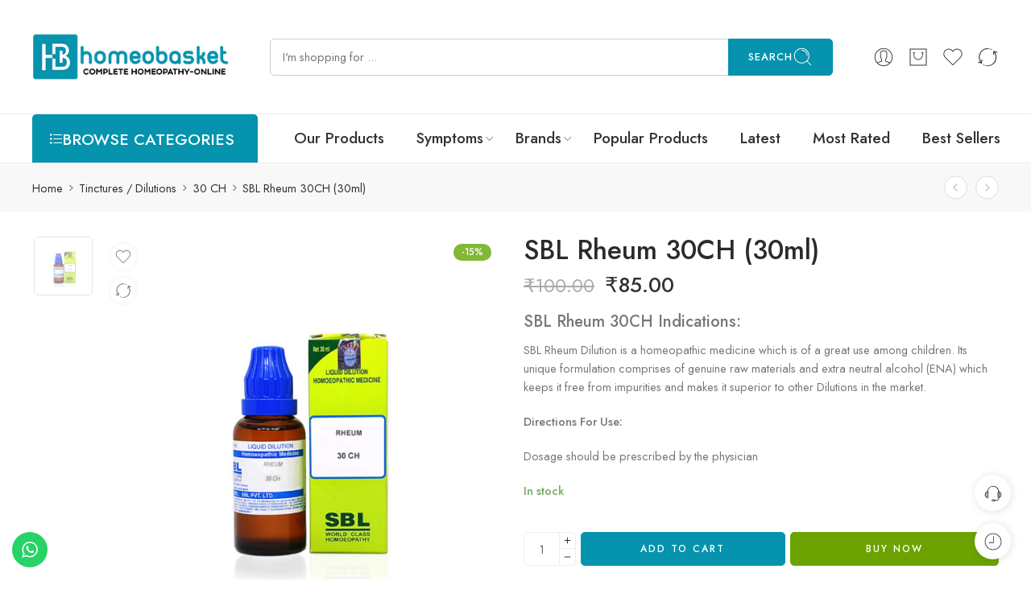

--- FILE ---
content_type: text/html; charset=UTF-8
request_url: https://homeobasket.com/product/sbl-rheum-30ch-30ml/
body_size: 94465
content:
<!DOCTYPE html>
<html lang="en-US">
<head>
<meta charset="UTF-8" />
<meta http-equiv="X-UA-Compatible" content="IE=Edge" />
<meta name="viewport" content="width=device-width, initial-scale=1.0, maximum-scale=1.0, user-scalable=0" />
<link rel="profile" href="https://gmpg.org/xfn/11" />
<link rel="pingback" href="https://homeobasket.com/xmlrpc.php" />
<link rel="icon" href="https://homeobasket.com/wp-content/uploads/2025/11/cropped-logo_only_HB-32x32.png" sizes="32x32" />
<link rel="icon" href="https://homeobasket.com/wp-content/uploads/2025/11/cropped-logo_only_HB-192x192.png" sizes="192x192" />
<link rel="apple-touch-icon" href="https://homeobasket.com/wp-content/uploads/2025/11/cropped-logo_only_HB-180x180.png" />
<meta name="msapplication-TileImage" content="https://homeobasket.com/wp-content/uploads/2025/11/cropped-logo_only_HB-270x270.png" />
<title>SBL Rheum 30CH (30ml) &#8211; HomeoBasket</title>
<meta name='robots' content='max-image-preview:large' />
<script>window._wca = window._wca || [];</script>
<link rel='dns-prefetch' href='//omnisnippet1.com' />
<link rel='dns-prefetch' href='//stats.wp.com' />
<link rel='dns-prefetch' href='//www.googletagmanager.com' />
<link rel='dns-prefetch' href='//cdn.jsdelivr.net' />
<link rel='dns-prefetch' href='//fonts.googleapis.com' />
<link rel='preconnect' href='//c0.wp.com' />
<link rel="alternate" type="application/rss+xml" title="HomeoBasket &raquo; Feed" href="https://homeobasket.com/feed/" />
<link rel="alternate" type="application/rss+xml" title="HomeoBasket &raquo; Comments Feed" href="https://homeobasket.com/comments/feed/" />
<link rel="preload" href="//homeobasket.com/wp-content/themes/elessi-theme/assets/minify-font-icons/font-nasa-icons/nasa-font.woff" as="font" type="font/woff" crossorigin /><link rel="preload" href="//homeobasket.com/wp-content/themes/elessi-theme/assets/minify-font-icons/font-pe-icon-7-stroke/Pe-icon-7-stroke.woff" as="font" type="font/woff" crossorigin /><link rel="preload" href="//homeobasket.com/wp-content/themes/elessi-theme/assets/minify-font-icons/font-awesome-4.7.0/fontawesome-webfont.woff2" as="font" type="font/woff2" crossorigin /><link rel="preload" href="//homeobasket.com/wp-content/themes/elessi-theme/assets/minify-font-icons/font-awesome-4.7.0/fontawesome-webfont.woff" as="font" type="font/woff" crossorigin /><link rel="alternate" type="application/rss+xml" title="HomeoBasket &raquo; SBL Rheum 30CH (30ml) Comments Feed" href="https://homeobasket.com/product/sbl-rheum-30ch-30ml/feed/" />
<link rel="alternate" title="oEmbed (JSON)" type="application/json+oembed" href="https://homeobasket.com/wp-json/oembed/1.0/embed?url=https%3A%2F%2Fhomeobasket.com%2Fproduct%2Fsbl-rheum-30ch-30ml%2F" />
<link rel="alternate" title="oEmbed (XML)" type="text/xml+oembed" href="https://homeobasket.com/wp-json/oembed/1.0/embed?url=https%3A%2F%2Fhomeobasket.com%2Fproduct%2Fsbl-rheum-30ch-30ml%2F&#038;format=xml" />
<style id='wp-img-auto-sizes-contain-inline-css' type='text/css'>
img:is([sizes=auto i],[sizes^="auto," i]){contain-intrinsic-size:3000px 1500px}
/*# sourceURL=wp-img-auto-sizes-contain-inline-css */
</style>
<link rel='stylesheet' id='woobt-blocks-css' href='https://homeobasket.com/wp-content/plugins/woo-bought-together/assets/css/blocks.css?ver=7.7.5' type='text/css' media='all' />
<link rel='stylesheet' id='omnisend-woocommerce-checkout-block-checkout-newsletter-subscription-block-css' href='https://homeobasket.com/wp-content/plugins/omnisend-connect/includes/blocks/build/omnisend-checkout-block.css?ver=0.1.1' type='text/css' media='all' />
<link rel='stylesheet' id='ht_ctc_main_css-css' href='https://homeobasket.com/wp-content/plugins/click-to-chat-for-whatsapp/new/inc/assets/css/main.css?ver=4.31' type='text/css' media='all' />
<link rel='stylesheet' id='sbi_styles-css' href='https://homeobasket.com/wp-content/plugins/instagram-feed/css/sbi-styles.min.css?ver=6.10.0' type='text/css' media='all' />
<link rel='stylesheet' id='hfe-widgets-style-css' href='https://homeobasket.com/wp-content/plugins/header-footer-elementor/inc/widgets-css/frontend.css?ver=2.7.0' type='text/css' media='all' />
<link rel='stylesheet' id='hfe-woo-product-grid-css' href='https://homeobasket.com/wp-content/plugins/header-footer-elementor/inc/widgets-css/woo-products.css?ver=2.7.0' type='text/css' media='all' />
<style id='wp-emoji-styles-inline-css' type='text/css'>

	img.wp-smiley, img.emoji {
		display: inline !important;
		border: none !important;
		box-shadow: none !important;
		height: 1em !important;
		width: 1em !important;
		margin: 0 0.07em !important;
		vertical-align: -0.1em !important;
		background: none !important;
		padding: 0 !important;
	}
/*# sourceURL=wp-emoji-styles-inline-css */
</style>
<link rel='stylesheet' id='wp-block-library-css' href='https://c0.wp.com/c/6.9/wp-includes/css/dist/block-library/style.min.css' type='text/css' media='all' />
<style id='classic-theme-styles-inline-css' type='text/css'>
/*! This file is auto-generated */
.wp-block-button__link{color:#fff;background-color:#32373c;border-radius:9999px;box-shadow:none;text-decoration:none;padding:calc(.667em + 2px) calc(1.333em + 2px);font-size:1.125em}.wp-block-file__button{background:#32373c;color:#fff;text-decoration:none}
/*# sourceURL=/wp-includes/css/classic-themes.min.css */
</style>
<link rel='stylesheet' id='mediaelement-css' href='https://c0.wp.com/c/6.9/wp-includes/js/mediaelement/mediaelementplayer-legacy.min.css' type='text/css' media='all' />
<link rel='stylesheet' id='wp-mediaelement-css' href='https://c0.wp.com/c/6.9/wp-includes/js/mediaelement/wp-mediaelement.min.css' type='text/css' media='all' />
<style id='jetpack-sharing-buttons-style-inline-css' type='text/css'>
.jetpack-sharing-buttons__services-list{display:flex;flex-direction:row;flex-wrap:wrap;gap:0;list-style-type:none;margin:5px;padding:0}.jetpack-sharing-buttons__services-list.has-small-icon-size{font-size:12px}.jetpack-sharing-buttons__services-list.has-normal-icon-size{font-size:16px}.jetpack-sharing-buttons__services-list.has-large-icon-size{font-size:24px}.jetpack-sharing-buttons__services-list.has-huge-icon-size{font-size:36px}@media print{.jetpack-sharing-buttons__services-list{display:none!important}}.editor-styles-wrapper .wp-block-jetpack-sharing-buttons{gap:0;padding-inline-start:0}ul.jetpack-sharing-buttons__services-list.has-background{padding:1.25em 2.375em}
/*# sourceURL=https://homeobasket.com/wp-content/plugins/jetpack/_inc/blocks/sharing-buttons/view.css */
</style>
<style id='global-styles-inline-css' type='text/css'>
:root{--wp--preset--aspect-ratio--square: 1;--wp--preset--aspect-ratio--4-3: 4/3;--wp--preset--aspect-ratio--3-4: 3/4;--wp--preset--aspect-ratio--3-2: 3/2;--wp--preset--aspect-ratio--2-3: 2/3;--wp--preset--aspect-ratio--16-9: 16/9;--wp--preset--aspect-ratio--9-16: 9/16;--wp--preset--color--black: #000000;--wp--preset--color--cyan-bluish-gray: #abb8c3;--wp--preset--color--white: #ffffff;--wp--preset--color--pale-pink: #f78da7;--wp--preset--color--vivid-red: #cf2e2e;--wp--preset--color--luminous-vivid-orange: #ff6900;--wp--preset--color--luminous-vivid-amber: #fcb900;--wp--preset--color--light-green-cyan: #7bdcb5;--wp--preset--color--vivid-green-cyan: #00d084;--wp--preset--color--pale-cyan-blue: #8ed1fc;--wp--preset--color--vivid-cyan-blue: #0693e3;--wp--preset--color--vivid-purple: #9b51e0;--wp--preset--gradient--vivid-cyan-blue-to-vivid-purple: linear-gradient(135deg,rgb(6,147,227) 0%,rgb(155,81,224) 100%);--wp--preset--gradient--light-green-cyan-to-vivid-green-cyan: linear-gradient(135deg,rgb(122,220,180) 0%,rgb(0,208,130) 100%);--wp--preset--gradient--luminous-vivid-amber-to-luminous-vivid-orange: linear-gradient(135deg,rgb(252,185,0) 0%,rgb(255,105,0) 100%);--wp--preset--gradient--luminous-vivid-orange-to-vivid-red: linear-gradient(135deg,rgb(255,105,0) 0%,rgb(207,46,46) 100%);--wp--preset--gradient--very-light-gray-to-cyan-bluish-gray: linear-gradient(135deg,rgb(238,238,238) 0%,rgb(169,184,195) 100%);--wp--preset--gradient--cool-to-warm-spectrum: linear-gradient(135deg,rgb(74,234,220) 0%,rgb(151,120,209) 20%,rgb(207,42,186) 40%,rgb(238,44,130) 60%,rgb(251,105,98) 80%,rgb(254,248,76) 100%);--wp--preset--gradient--blush-light-purple: linear-gradient(135deg,rgb(255,206,236) 0%,rgb(152,150,240) 100%);--wp--preset--gradient--blush-bordeaux: linear-gradient(135deg,rgb(254,205,165) 0%,rgb(254,45,45) 50%,rgb(107,0,62) 100%);--wp--preset--gradient--luminous-dusk: linear-gradient(135deg,rgb(255,203,112) 0%,rgb(199,81,192) 50%,rgb(65,88,208) 100%);--wp--preset--gradient--pale-ocean: linear-gradient(135deg,rgb(255,245,203) 0%,rgb(182,227,212) 50%,rgb(51,167,181) 100%);--wp--preset--gradient--electric-grass: linear-gradient(135deg,rgb(202,248,128) 0%,rgb(113,206,126) 100%);--wp--preset--gradient--midnight: linear-gradient(135deg,rgb(2,3,129) 0%,rgb(40,116,252) 100%);--wp--preset--font-size--small: 13px;--wp--preset--font-size--medium: 20px;--wp--preset--font-size--large: 36px;--wp--preset--font-size--x-large: 42px;--wp--preset--spacing--20: 0.44rem;--wp--preset--spacing--30: 0.67rem;--wp--preset--spacing--40: 1rem;--wp--preset--spacing--50: 1.5rem;--wp--preset--spacing--60: 2.25rem;--wp--preset--spacing--70: 3.38rem;--wp--preset--spacing--80: 5.06rem;--wp--preset--shadow--natural: 6px 6px 9px rgba(0, 0, 0, 0.2);--wp--preset--shadow--deep: 12px 12px 50px rgba(0, 0, 0, 0.4);--wp--preset--shadow--sharp: 6px 6px 0px rgba(0, 0, 0, 0.2);--wp--preset--shadow--outlined: 6px 6px 0px -3px rgb(255, 255, 255), 6px 6px rgb(0, 0, 0);--wp--preset--shadow--crisp: 6px 6px 0px rgb(0, 0, 0);}:where(.is-layout-flex){gap: 0.5em;}:where(.is-layout-grid){gap: 0.5em;}body .is-layout-flex{display: flex;}.is-layout-flex{flex-wrap: wrap;align-items: center;}.is-layout-flex > :is(*, div){margin: 0;}body .is-layout-grid{display: grid;}.is-layout-grid > :is(*, div){margin: 0;}:where(.wp-block-columns.is-layout-flex){gap: 2em;}:where(.wp-block-columns.is-layout-grid){gap: 2em;}:where(.wp-block-post-template.is-layout-flex){gap: 1.25em;}:where(.wp-block-post-template.is-layout-grid){gap: 1.25em;}.has-black-color{color: var(--wp--preset--color--black) !important;}.has-cyan-bluish-gray-color{color: var(--wp--preset--color--cyan-bluish-gray) !important;}.has-white-color{color: var(--wp--preset--color--white) !important;}.has-pale-pink-color{color: var(--wp--preset--color--pale-pink) !important;}.has-vivid-red-color{color: var(--wp--preset--color--vivid-red) !important;}.has-luminous-vivid-orange-color{color: var(--wp--preset--color--luminous-vivid-orange) !important;}.has-luminous-vivid-amber-color{color: var(--wp--preset--color--luminous-vivid-amber) !important;}.has-light-green-cyan-color{color: var(--wp--preset--color--light-green-cyan) !important;}.has-vivid-green-cyan-color{color: var(--wp--preset--color--vivid-green-cyan) !important;}.has-pale-cyan-blue-color{color: var(--wp--preset--color--pale-cyan-blue) !important;}.has-vivid-cyan-blue-color{color: var(--wp--preset--color--vivid-cyan-blue) !important;}.has-vivid-purple-color{color: var(--wp--preset--color--vivid-purple) !important;}.has-black-background-color{background-color: var(--wp--preset--color--black) !important;}.has-cyan-bluish-gray-background-color{background-color: var(--wp--preset--color--cyan-bluish-gray) !important;}.has-white-background-color{background-color: var(--wp--preset--color--white) !important;}.has-pale-pink-background-color{background-color: var(--wp--preset--color--pale-pink) !important;}.has-vivid-red-background-color{background-color: var(--wp--preset--color--vivid-red) !important;}.has-luminous-vivid-orange-background-color{background-color: var(--wp--preset--color--luminous-vivid-orange) !important;}.has-luminous-vivid-amber-background-color{background-color: var(--wp--preset--color--luminous-vivid-amber) !important;}.has-light-green-cyan-background-color{background-color: var(--wp--preset--color--light-green-cyan) !important;}.has-vivid-green-cyan-background-color{background-color: var(--wp--preset--color--vivid-green-cyan) !important;}.has-pale-cyan-blue-background-color{background-color: var(--wp--preset--color--pale-cyan-blue) !important;}.has-vivid-cyan-blue-background-color{background-color: var(--wp--preset--color--vivid-cyan-blue) !important;}.has-vivid-purple-background-color{background-color: var(--wp--preset--color--vivid-purple) !important;}.has-black-border-color{border-color: var(--wp--preset--color--black) !important;}.has-cyan-bluish-gray-border-color{border-color: var(--wp--preset--color--cyan-bluish-gray) !important;}.has-white-border-color{border-color: var(--wp--preset--color--white) !important;}.has-pale-pink-border-color{border-color: var(--wp--preset--color--pale-pink) !important;}.has-vivid-red-border-color{border-color: var(--wp--preset--color--vivid-red) !important;}.has-luminous-vivid-orange-border-color{border-color: var(--wp--preset--color--luminous-vivid-orange) !important;}.has-luminous-vivid-amber-border-color{border-color: var(--wp--preset--color--luminous-vivid-amber) !important;}.has-light-green-cyan-border-color{border-color: var(--wp--preset--color--light-green-cyan) !important;}.has-vivid-green-cyan-border-color{border-color: var(--wp--preset--color--vivid-green-cyan) !important;}.has-pale-cyan-blue-border-color{border-color: var(--wp--preset--color--pale-cyan-blue) !important;}.has-vivid-cyan-blue-border-color{border-color: var(--wp--preset--color--vivid-cyan-blue) !important;}.has-vivid-purple-border-color{border-color: var(--wp--preset--color--vivid-purple) !important;}.has-vivid-cyan-blue-to-vivid-purple-gradient-background{background: var(--wp--preset--gradient--vivid-cyan-blue-to-vivid-purple) !important;}.has-light-green-cyan-to-vivid-green-cyan-gradient-background{background: var(--wp--preset--gradient--light-green-cyan-to-vivid-green-cyan) !important;}.has-luminous-vivid-amber-to-luminous-vivid-orange-gradient-background{background: var(--wp--preset--gradient--luminous-vivid-amber-to-luminous-vivid-orange) !important;}.has-luminous-vivid-orange-to-vivid-red-gradient-background{background: var(--wp--preset--gradient--luminous-vivid-orange-to-vivid-red) !important;}.has-very-light-gray-to-cyan-bluish-gray-gradient-background{background: var(--wp--preset--gradient--very-light-gray-to-cyan-bluish-gray) !important;}.has-cool-to-warm-spectrum-gradient-background{background: var(--wp--preset--gradient--cool-to-warm-spectrum) !important;}.has-blush-light-purple-gradient-background{background: var(--wp--preset--gradient--blush-light-purple) !important;}.has-blush-bordeaux-gradient-background{background: var(--wp--preset--gradient--blush-bordeaux) !important;}.has-luminous-dusk-gradient-background{background: var(--wp--preset--gradient--luminous-dusk) !important;}.has-pale-ocean-gradient-background{background: var(--wp--preset--gradient--pale-ocean) !important;}.has-electric-grass-gradient-background{background: var(--wp--preset--gradient--electric-grass) !important;}.has-midnight-gradient-background{background: var(--wp--preset--gradient--midnight) !important;}.has-small-font-size{font-size: var(--wp--preset--font-size--small) !important;}.has-medium-font-size{font-size: var(--wp--preset--font-size--medium) !important;}.has-large-font-size{font-size: var(--wp--preset--font-size--large) !important;}.has-x-large-font-size{font-size: var(--wp--preset--font-size--x-large) !important;}
:where(.wp-block-post-template.is-layout-flex){gap: 1.25em;}:where(.wp-block-post-template.is-layout-grid){gap: 1.25em;}
:where(.wp-block-term-template.is-layout-flex){gap: 1.25em;}:where(.wp-block-term-template.is-layout-grid){gap: 1.25em;}
:where(.wp-block-columns.is-layout-flex){gap: 2em;}:where(.wp-block-columns.is-layout-grid){gap: 2em;}
:root :where(.wp-block-pullquote){font-size: 1.5em;line-height: 1.6;}
/*# sourceURL=global-styles-inline-css */
</style>
<link rel='stylesheet' id='pb_animate-css' href='https://homeobasket.com/wp-content/plugins/ays-popup-box/public/css/animate.css?ver=6.0.7' type='text/css' media='all' />
<link rel='stylesheet' id='cancel-order-request-woocommerce-css' href='https://homeobasket.com/wp-content/plugins/cancel-order-request-woocommerce/public/css/cancel-order-request-woocommerce-public.css?ver=1.3.4.20' type='text/css' media='all' />
<style id='cancel-order-request-woocommerce-inline-css' type='text/css'>

			.pi-options-button a, .pi-navigation-link a{
				background-color:#cccccc !important;
				color:#000000 !important;
			}
		
/*# sourceURL=cancel-order-request-woocommerce-inline-css */
</style>
<link rel='stylesheet' id='cancel-order-request-woocommerce_magnific-css' href='https://homeobasket.com/wp-content/plugins/cancel-order-request-woocommerce/public/css/magnific-popup.css?ver=1.3.4.20' type='text/css' media='all' />
<link rel='stylesheet' id='cancel-order-request-woocommerce-toast-css' href='https://homeobasket.com/wp-content/plugins/cancel-order-request-woocommerce/public/css/jquery.toast.min.css?ver=1.3.4.20' type='text/css' media='all' />
<style id='woocommerce-inline-inline-css' type='text/css'>
.woocommerce form .form-row .required { visibility: visible; }
/*# sourceURL=woocommerce-inline-inline-css */
</style>
<link rel='stylesheet' id='cmplz-general-css' href='https://homeobasket.com/wp-content/plugins/complianz-gdpr/assets/css/cookieblocker.min.css?ver=1765900161' type='text/css' media='all' />
<link rel='stylesheet' id='hfe-style-css' href='https://homeobasket.com/wp-content/plugins/header-footer-elementor/assets/css/header-footer-elementor.css?ver=2.7.0' type='text/css' media='all' />
<link rel='stylesheet' id='elementor-icons-css' href='https://homeobasket.com/wp-content/plugins/elementor/assets/lib/eicons/css/elementor-icons.min.css?ver=5.46.0' type='text/css' media='all' />
<link rel='stylesheet' id='elementor-frontend-css' href='https://homeobasket.com/wp-content/uploads/elementor/css/custom-frontend.min.css?ver=1768901959' type='text/css' media='all' />
<link rel='stylesheet' id='elementor-post-2718-css' href='https://homeobasket.com/wp-content/uploads/elementor/css/post-2718.css?ver=1768901959' type='text/css' media='all' />
<link rel='stylesheet' id='sbistyles-css' href='https://homeobasket.com/wp-content/plugins/instagram-feed/css/sbi-styles.min.css?ver=6.10.0' type='text/css' media='all' />
<link rel='stylesheet' id='sa-login-css-css' href='https://homeobasket.com/wp-content/plugins/sms-alert/css/sms_alert_customer_validation_style.css?ver=3.9.0' type='text/css' media='' />
<link rel='stylesheet' id='wvr-front-comment-css' href='https://homeobasket.com/wp-content/plugins/woo-virtual-reviews/assets/css/front-comment.css?ver=2.0.1' type='text/css' media='all' />
<style id='wvr-front-comment-inline-css' type='text/css'>
.wvr-customer-pick .wvr-select-sample-cmt{color: #000000; background-color:#dddddd;}.wvr-customer-pick .wvr-select-sample-cmt:hover{color: #ffffff; background-color:#ff0000;}.wvr-product-purchased{color: #000000; background-color:#eeeeee;}.wvr-icon-purchased{color: #000000;}.wvr-icon-purchased:before{content:'\e900'; margin-right:5px}
/*# sourceURL=wvr-front-comment-inline-css */
</style>
<link rel='stylesheet' id='slick-css' href='https://homeobasket.com/wp-content/plugins/woo-bought-together/assets/slick/slick.css?ver=3897ea0799d3e4f117f2e77e150ee01a' type='text/css' media='all' />
<link rel='stylesheet' id='woobt-frontend-css' href='https://homeobasket.com/wp-content/plugins/woo-bought-together/assets/css/frontend.css?ver=7.7.5' type='text/css' media='all' />
<link rel='stylesheet' id='elessi-fonts-icons-css' href='https://homeobasket.com/wp-content/themes/elessi-theme/assets/minify-font-icons/fonts.min.css?ver=3897ea0799d3e4f117f2e77e150ee01a' type='text/css' media='all' />
<link rel='stylesheet' id='nasa-fonts-css' href='https://fonts.googleapis.com/css?family=Jost%3A300%2C300italic%2C400%2C400italic%2C500%2C500italic%2C600%2C600italic%2C700%2C700italic%2C800%2C800italic%2C900%2C900italic&#038;subset=latin&#038;display=swap&#038;ver=6.9' type='text/css' media='all' />
<link rel='stylesheet' id='pwb-styles-frontend-css' href='https://homeobasket.com/wp-content/plugins/perfect-woocommerce-brands/build/frontend/css/style.css?ver=3.6.8' type='text/css' media='all' />
<link rel='stylesheet' id='jquery-fixedheadertable-style-css' href='https://homeobasket.com/wp-content/plugins/yith-woocommerce-compare/assets/css/jquery.dataTables.css?ver=1.10.18' type='text/css' media='all' />
<link rel='stylesheet' id='yith_woocompare_page-css' href='https://homeobasket.com/wp-content/plugins/yith-woocommerce-compare/assets/css/compare.css?ver=3.6.0' type='text/css' media='all' />
<link rel='stylesheet' id='yith-woocompare-widget-css' href='https://homeobasket.com/wp-content/plugins/yith-woocommerce-compare/assets/css/widget.css?ver=3.6.0' type='text/css' media='all' />
<link rel='stylesheet' id='hfe-elementor-icons-css' href='https://homeobasket.com/wp-content/plugins/elementor/assets/lib/eicons/css/elementor-icons.min.css?ver=5.34.0' type='text/css' media='all' />
<link rel='stylesheet' id='hfe-icons-list-css' href='https://homeobasket.com/wp-content/plugins/elementor/assets/css/widget-icon-list.min.css?ver=3.24.3' type='text/css' media='all' />
<link rel='stylesheet' id='hfe-social-icons-css' href='https://homeobasket.com/wp-content/plugins/elementor/assets/css/widget-social-icons.min.css?ver=3.24.0' type='text/css' media='all' />
<link rel='stylesheet' id='hfe-social-share-icons-brands-css' href='https://homeobasket.com/wp-content/plugins/elementor/assets/lib/font-awesome/css/brands.css?ver=5.15.3' type='text/css' media='all' />
<link rel='stylesheet' id='hfe-social-share-icons-fontawesome-css' href='https://homeobasket.com/wp-content/plugins/elementor/assets/lib/font-awesome/css/fontawesome.css?ver=5.15.3' type='text/css' media='all' />
<link rel='stylesheet' id='hfe-nav-menu-icons-css' href='https://homeobasket.com/wp-content/plugins/elementor/assets/lib/font-awesome/css/solid.css?ver=5.15.3' type='text/css' media='all' />
<link rel='stylesheet' id='frc-front-css' href='https://homeobasket.com/wp-content/plugins/flexible-refund-and-return-order-for-woocommerce/vendor_prefixed/wpdesk/flexible-refunds-core/assets/css/front.css?ver=11769424099' type='text/css' media='all' />
<link rel='stylesheet' id='frc-select2-css' href='https://cdn.jsdelivr.net/npm/select2@4.1.0-rc.0/dist/css/select2.min.css?ver=11769424099' type='text/css' media='all' />
<link rel='stylesheet' id='elessi-style-css' href='https://homeobasket.com/wp-content/themes/elessi-theme/style.css?ver=3897ea0799d3e4f117f2e77e150ee01a' type='text/css' media='all' />
<link rel='stylesheet' id='elessi-child-style-css' href='https://homeobasket.com/wp-content/themes/elessi-theme-child/style.css?ver=3897ea0799d3e4f117f2e77e150ee01a' type='text/css' media='all' />
<link rel='stylesheet' id='elessi-style-elementor-css' href='https://homeobasket.com/wp-content/themes/elessi-theme/style-elementor.css' type='text/css' media='all' />
<link rel='stylesheet' id='elessi-style-crazy-css' href='https://homeobasket.com/wp-content/themes/elessi-theme/assets/css/style-crazy-load.css' type='text/css' media='all' />
<link rel='stylesheet' id='elessi-style-large-css' href='https://homeobasket.com/wp-content/themes/elessi-theme/assets/css/style-large.css' type='text/css' media='all' />
<link rel='stylesheet' id='elessi-loop-product-css' href='https://homeobasket.com/wp-content/themes/elessi-theme/assets/css/style-loop-product-hoz-buttons.css' type='text/css' media='all' />
<link rel='stylesheet' id='elessi-style-signle-product-css' href='https://homeobasket.com/wp-content/themes/elessi-theme/assets/css/style-single-product.css' type='text/css' media='all' />
<link rel='stylesheet' id='elessi-style-font-weight-css' href='https://homeobasket.com/wp-content/themes/elessi-theme/assets/css/style-font-weight-500.css' type='text/css' media='all' />
<link rel='stylesheet' id='nasa-sc-woo-css' href='https://homeobasket.com/wp-content/plugins/nasa-core/assets/css/nasa-sc-woo.css' type='text/css' media='all' />
<link rel='stylesheet' id='nasa-sc-css' href='https://homeobasket.com/wp-content/plugins/nasa-core/assets/css/nasa-sc.css' type='text/css' media='all' />
<link rel='stylesheet' id='elessi-style-dynamic-css' href='//homeobasket.com/wp-content/uploads/nasa-dynamic/dynamic.css?ver=1757009967' type='text/css' media='all' />
<link rel='stylesheet' id='elementor-gf-local-roboto-css' href='https://homeobasket.com/wp-content/uploads/elementor/google-fonts/css/roboto.css?ver=1742247562' type='text/css' media='all' />
<link rel='stylesheet' id='elementor-gf-local-robotoslab-css' href='https://homeobasket.com/wp-content/uploads/elementor/google-fonts/css/robotoslab.css?ver=1742247565' type='text/css' media='all' />
<script type="text/template" id="tmpl-variation-template">
	<div class="woocommerce-variation-description">{{{ data.variation.variation_description }}}</div>
	<div class="woocommerce-variation-price">{{{ data.variation.price_html }}}</div>
	<div class="woocommerce-variation-availability">{{{ data.variation.availability_html }}}</div>
</script>
<script type="text/template" id="tmpl-unavailable-variation-template">
	<p role="alert">Sorry, this product is unavailable. Please choose a different combination.</p>
</script>
<script type="text/javascript" src="https://c0.wp.com/c/6.9/wp-includes/js/jquery/jquery.min.js" id="jquery-core-js"></script>
<script type="text/javascript" src="https://c0.wp.com/c/6.9/wp-includes/js/jquery/jquery-migrate.min.js" id="jquery-migrate-js"></script>
<script type="text/javascript" id="jquery-js-after">
/* <![CDATA[ */
!function($){"use strict";$(document).ready(function(){$(this).scrollTop()>100&&$(".hfe-scroll-to-top-wrap").removeClass("hfe-scroll-to-top-hide"),$(window).scroll(function(){$(this).scrollTop()<100?$(".hfe-scroll-to-top-wrap").fadeOut(300):$(".hfe-scroll-to-top-wrap").fadeIn(300)}),$(".hfe-scroll-to-top-wrap").on("click",function(){$("html, body").animate({scrollTop:0},300);return!1})})}(jQuery);
!function($){'use strict';$(document).ready(function(){var bar=$('.hfe-reading-progress-bar');if(!bar.length)return;$(window).on('scroll',function(){var s=$(window).scrollTop(),d=$(document).height()-$(window).height(),p=d? s/d*100:0;bar.css('width',p+'%')});});}(jQuery);
//# sourceURL=jquery-js-after
/* ]]> */
</script>
<script type="text/javascript" id="ays-pb-js-extra">
/* <![CDATA[ */
var pbLocalizeObj = {"ajax":"https://homeobasket.com/wp-admin/admin-ajax.php","seconds":"seconds","thisWillClose":"This will close in","icons":{"close_icon":"\u003Csvg class=\"ays_pb_material_close_icon\" xmlns=\"https://www.w3.org/2000/svg\" height=\"36px\" viewBox=\"0 0 24 24\" width=\"36px\" fill=\"#000000\" alt=\"Pop-up Close\"\u003E\u003Cpath d=\"M0 0h24v24H0z\" fill=\"none\"/\u003E\u003Cpath d=\"M19 6.41L17.59 5 12 10.59 6.41 5 5 6.41 10.59 12 5 17.59 6.41 19 12 13.41 17.59 19 19 17.59 13.41 12z\"/\u003E\u003C/svg\u003E","close_circle_icon":"\u003Csvg class=\"ays_pb_material_close_circle_icon\" xmlns=\"https://www.w3.org/2000/svg\" height=\"24\" viewBox=\"0 0 24 24\" width=\"36\" alt=\"Pop-up Close\"\u003E\u003Cpath d=\"M0 0h24v24H0z\" fill=\"none\"/\u003E\u003Cpath d=\"M12 2C6.47 2 2 6.47 2 12s4.47 10 10 10 10-4.47 10-10S17.53 2 12 2zm5 13.59L15.59 17 12 13.41 8.41 17 7 15.59 10.59 12 7 8.41 8.41 7 12 10.59 15.59 7 17 8.41 13.41 12 17 15.59z\"/\u003E\u003C/svg\u003E","volume_up_icon":"\u003Csvg class=\"ays_pb_fa_volume\" xmlns=\"https://www.w3.org/2000/svg\" height=\"24\" viewBox=\"0 0 24 24\" width=\"36\"\u003E\u003Cpath d=\"M0 0h24v24H0z\" fill=\"none\"/\u003E\u003Cpath d=\"M3 9v6h4l5 5V4L7 9H3zm13.5 3c0-1.77-1.02-3.29-2.5-4.03v8.05c1.48-.73 2.5-2.25 2.5-4.02zM14 3.23v2.06c2.89.86 5 3.54 5 6.71s-2.11 5.85-5 6.71v2.06c4.01-.91 7-4.49 7-8.77s-2.99-7.86-7-8.77z\"/\u003E\u003C/svg\u003E","volume_mute_icon":"\u003Csvg xmlns=\"https://www.w3.org/2000/svg\" height=\"24\" viewBox=\"0 0 24 24\" width=\"24\"\u003E\u003Cpath d=\"M0 0h24v24H0z\" fill=\"none\"/\u003E\u003Cpath d=\"M7 9v6h4l5 5V4l-5 5H7z\"/\u003E\u003C/svg\u003E"}};
//# sourceURL=ays-pb-js-extra
/* ]]> */
</script>
<script type="text/javascript" src="https://homeobasket.com/wp-content/plugins/ays-popup-box/public/js/ays-pb-public.js?ver=6.0.7" id="ays-pb-js"></script>
<script type="text/javascript" src="https://homeobasket.com/wp-content/plugins/cancel-order-request-woocommerce/public/js/jquery.magnific-popup.min.js?ver=1.3.4.20" id="cancel-order-request-woocommerce_magnific-js"></script>
<script type="text/javascript" src="https://homeobasket.com/wp-content/plugins/cancel-order-request-woocommerce/public/js/jquery.toast.min.js?ver=1.3.4.20" id="cancel-order-request-woocommerce-toast-js"></script>
<script type="text/javascript" id="cancel-order-request-woocommerce-js-extra">
/* <![CDATA[ */
var pi_corw_settings = {"error_toast_bg":"#ff4747","success_toast_bg":"#51a564"};
//# sourceURL=cancel-order-request-woocommerce-js-extra
/* ]]> */
</script>
<script type="text/javascript" src="https://homeobasket.com/wp-content/plugins/cancel-order-request-woocommerce/public/js/cancel-order-request-woocommerce-public.js?ver=1.3.4.20" id="cancel-order-request-woocommerce-js"></script>
<script type="text/javascript" src="https://c0.wp.com/p/woocommerce/10.4.3/assets/js/jquery-blockui/jquery.blockUI.min.js" id="wc-jquery-blockui-js" data-wp-strategy="defer"></script>
<script type="text/javascript" id="wc-add-to-cart-js-extra">
/* <![CDATA[ */
var wc_add_to_cart_params = {"ajax_url":"/wp-admin/admin-ajax.php","wc_ajax_url":"/?wc-ajax=%%endpoint%%","i18n_view_cart":"View cart","cart_url":"https://homeobasket.com/shopping-cart/","is_cart":"","cart_redirect_after_add":"no"};
//# sourceURL=wc-add-to-cart-js-extra
/* ]]> */
</script>
<script type="text/javascript" src="https://c0.wp.com/p/woocommerce/10.4.3/assets/js/frontend/add-to-cart.min.js" id="wc-add-to-cart-js" defer="defer" data-wp-strategy="defer"></script>
<script type="text/javascript" id="wc-single-product-js-extra">
/* <![CDATA[ */
var wc_single_product_params = {"i18n_required_rating_text":"Please select a rating","i18n_rating_options":["1 of 5 stars","2 of 5 stars","3 of 5 stars","4 of 5 stars","5 of 5 stars"],"i18n_product_gallery_trigger_text":"View full-screen image gallery","review_rating_required":"yes","flexslider":{"rtl":false,"animation":"slide","smoothHeight":true,"directionNav":false,"controlNav":"thumbnails","slideshow":false,"animationSpeed":500,"animationLoop":false,"allowOneSlide":false},"zoom_enabled":"","zoom_options":[],"photoswipe_enabled":"","photoswipe_options":{"shareEl":false,"closeOnScroll":false,"history":false,"hideAnimationDuration":0,"showAnimationDuration":0},"flexslider_enabled":""};
//# sourceURL=wc-single-product-js-extra
/* ]]> */
</script>
<script type="text/javascript" src="https://c0.wp.com/p/woocommerce/10.4.3/assets/js/frontend/single-product.min.js" id="wc-single-product-js" defer="defer" data-wp-strategy="defer"></script>
<script type="text/javascript" src="https://c0.wp.com/p/woocommerce/10.4.3/assets/js/js-cookie/js.cookie.min.js" id="wc-js-cookie-js" data-wp-strategy="defer"></script>
<script type="text/javascript" id="share_cart_admin_script-js-extra">
/* <![CDATA[ */
var ajax_url = {"ajaxurl":"https://homeobasket.com/wp-admin/admin-ajax.php"};
//# sourceURL=share_cart_admin_script-js-extra
/* ]]> */
</script>
<script type="text/javascript" src="https://homeobasket.com/wp-content/plugins/sms-alert/js/share_cart_front_script.js?ver=3.9.0" id="share_cart_admin_script-js"></script>
<script type="text/javascript" id="fast-comment-js-extra">
/* <![CDATA[ */
var php_js = {"auto_rating":"yes","first_comment":"Good quality."};
//# sourceURL=fast-comment-js-extra
/* ]]> */
</script>
<script type="text/javascript" src="https://homeobasket.com/wp-content/plugins/woo-virtual-reviews/assets/js/front-script.js?ver=2.0.1" id="fast-comment-js"></script>
<script type="text/javascript" src="https://stats.wp.com/s-202605.js" id="woocommerce-analytics-js" defer="defer" data-wp-strategy="defer"></script>
<script type="text/javascript" src="https://c0.wp.com/p/woocommerce/10.4.3/assets/js/jquery-cookie/jquery.cookie.min.js" id="wc-jquery-cookie-js" defer="defer" data-wp-strategy="defer"></script>

<!-- Google tag (gtag.js) snippet added by Site Kit -->
<!-- Google Analytics snippet added by Site Kit -->
<!-- Google Ads snippet added by Site Kit -->
<script type="text/javascript" src="https://www.googletagmanager.com/gtag/js?id=G-ZBSG9K90M7" id="google_gtagjs-js" async></script>
<script type="text/javascript" id="google_gtagjs-js-after">
/* <![CDATA[ */
window.dataLayer = window.dataLayer || [];function gtag(){dataLayer.push(arguments);}
gtag("set","linker",{"domains":["homeobasket.com"]});
gtag("js", new Date());
gtag("set", "developer_id.dZTNiMT", true);
gtag("config", "G-ZBSG9K90M7");
gtag("config", "AW-17789136542");
 window._googlesitekit = window._googlesitekit || {}; window._googlesitekit.throttledEvents = []; window._googlesitekit.gtagEvent = (name, data) => { var key = JSON.stringify( { name, data } ); if ( !! window._googlesitekit.throttledEvents[ key ] ) { return; } window._googlesitekit.throttledEvents[ key ] = true; setTimeout( () => { delete window._googlesitekit.throttledEvents[ key ]; }, 5 ); gtag( "event", name, { ...data, event_source: "site-kit" } ); }; 
//# sourceURL=google_gtagjs-js-after
/* ]]> */
</script>
<script type="text/javascript" id="wc-cart-fragments-js-extra">
/* <![CDATA[ */
var wc_cart_fragments_params = {"ajax_url":"/wp-admin/admin-ajax.php","wc_ajax_url":"/?wc-ajax=%%endpoint%%","cart_hash_key":"wc_cart_hash_c4b2551dbb3d084c07002137e9ce289d","fragment_name":"wc_fragments_c4b2551dbb3d084c07002137e9ce289d","request_timeout":"5000"};
//# sourceURL=wc-cart-fragments-js-extra
/* ]]> */
</script>
<script type="text/javascript" src="https://c0.wp.com/p/woocommerce/10.4.3/assets/js/frontend/cart-fragments.min.js" id="wc-cart-fragments-js" defer="defer" data-wp-strategy="defer"></script>
<script type="text/javascript" src="https://c0.wp.com/c/6.9/wp-includes/js/underscore.min.js" id="underscore-js"></script>
<script type="text/javascript" id="wp-util-js-extra">
/* <![CDATA[ */
var _wpUtilSettings = {"ajax":{"url":"/wp-admin/admin-ajax.php"}};
//# sourceURL=wp-util-js-extra
/* ]]> */
</script>
<script type="text/javascript" src="https://c0.wp.com/c/6.9/wp-includes/js/wp-util.min.js" id="wp-util-js"></script>
<script type="text/javascript" id="wc-add-to-cart-variation-js-extra">
/* <![CDATA[ */
var wc_add_to_cart_variation_params = {"wc_ajax_url":"/?wc-ajax=%%endpoint%%","i18n_no_matching_variations_text":"Sorry, no products matched your selection. Please choose a different combination.","i18n_make_a_selection_text":"Please select some product options before adding this product to your cart.","i18n_unavailable_text":"Sorry, this product is unavailable. Please choose a different combination.","i18n_reset_alert_text":"Your selection has been reset. Please select some product options before adding this product to your cart."};
//# sourceURL=wc-add-to-cart-variation-js-extra
/* ]]> */
</script>
<script type="text/javascript" src="https://c0.wp.com/p/woocommerce/10.4.3/assets/js/frontend/add-to-cart-variation.min.js" id="wc-add-to-cart-variation-js" defer="defer" data-wp-strategy="defer"></script>
<script></script><link rel="https://api.w.org/" href="https://homeobasket.com/wp-json/" /><link rel="alternate" title="JSON" type="application/json" href="https://homeobasket.com/wp-json/wp/v2/product/54536" /><link rel="EditURI" type="application/rsd+xml" title="RSD" href="https://homeobasket.com/xmlrpc.php?rsd" />
<link rel="canonical" href="https://homeobasket.com/product/sbl-rheum-30ch-30ml/" />
<meta name="generator" content="Site Kit by Google 1.170.0" />				<meta name="omnisend-site-verification" content="68fa8bb53feff11a0dacdb3f"/>
				<style id="woo-custom-stock-status" data-wcss-ver="1.6.6" >.woocommerce div.product .woo-custom-stock-status.in_stock_color { color: #77a464 !important; font-size: inherit }.woo-custom-stock-status.in_stock_color { color: #77a464 !important; font-size: inherit }.wc-block-components-product-badge{display:none!important;}ul .in_stock_color,ul.products .in_stock_color, li.wc-block-grid__product .in_stock_color { color: #77a464 !important; font-size: inherit }.woocommerce-table__product-name .in_stock_color { color: #77a464 !important; font-size: inherit }p.in_stock_color { color: #77a464 !important; font-size: inherit }.woocommerce div.product .wc-block-components-product-price .woo-custom-stock-status{font-size:16px}.woocommerce div.product .woo-custom-stock-status.only_s_left_in_stock_color { color: #77a464 !important; font-size: inherit }.woo-custom-stock-status.only_s_left_in_stock_color { color: #77a464 !important; font-size: inherit }.wc-block-components-product-badge{display:none!important;}ul .only_s_left_in_stock_color,ul.products .only_s_left_in_stock_color, li.wc-block-grid__product .only_s_left_in_stock_color { color: #77a464 !important; font-size: inherit }.woocommerce-table__product-name .only_s_left_in_stock_color { color: #77a464 !important; font-size: inherit }p.only_s_left_in_stock_color { color: #77a464 !important; font-size: inherit }.woocommerce div.product .wc-block-components-product-price .woo-custom-stock-status{font-size:16px}.woocommerce div.product .woo-custom-stock-status.can_be_backordered_color { color: #77a464 !important; font-size: inherit }.woo-custom-stock-status.can_be_backordered_color { color: #77a464 !important; font-size: inherit }.wc-block-components-product-badge{display:none!important;}ul .can_be_backordered_color,ul.products .can_be_backordered_color, li.wc-block-grid__product .can_be_backordered_color { color: #77a464 !important; font-size: inherit }.woocommerce-table__product-name .can_be_backordered_color { color: #77a464 !important; font-size: inherit }p.can_be_backordered_color { color: #77a464 !important; font-size: inherit }.woocommerce div.product .wc-block-components-product-price .woo-custom-stock-status{font-size:16px}.woocommerce div.product .woo-custom-stock-status.s_in_stock_color { color: #77a464 !important; font-size: inherit }.woo-custom-stock-status.s_in_stock_color { color: #77a464 !important; font-size: inherit }.wc-block-components-product-badge{display:none!important;}ul .s_in_stock_color,ul.products .s_in_stock_color, li.wc-block-grid__product .s_in_stock_color { color: #77a464 !important; font-size: inherit }.woocommerce-table__product-name .s_in_stock_color { color: #77a464 !important; font-size: inherit }p.s_in_stock_color { color: #77a464 !important; font-size: inherit }.woocommerce div.product .wc-block-components-product-price .woo-custom-stock-status{font-size:16px}.woocommerce div.product .woo-custom-stock-status.available_on_backorder_color { color: #77a464 !important; font-size: inherit }.woo-custom-stock-status.available_on_backorder_color { color: #77a464 !important; font-size: inherit }.wc-block-components-product-badge{display:none!important;}ul .available_on_backorder_color,ul.products .available_on_backorder_color, li.wc-block-grid__product .available_on_backorder_color { color: #77a464 !important; font-size: inherit }.woocommerce-table__product-name .available_on_backorder_color { color: #77a464 !important; font-size: inherit }p.available_on_backorder_color { color: #77a464 !important; font-size: inherit }.woocommerce div.product .wc-block-components-product-price .woo-custom-stock-status{font-size:16px}.woocommerce div.product .woo-custom-stock-status.out_of_stock_color { color: #ff0000 !important; font-size: inherit }.woo-custom-stock-status.out_of_stock_color { color: #ff0000 !important; font-size: inherit }.wc-block-components-product-badge{display:none!important;}ul .out_of_stock_color,ul.products .out_of_stock_color, li.wc-block-grid__product .out_of_stock_color { color: #ff0000 !important; font-size: inherit }.woocommerce-table__product-name .out_of_stock_color { color: #ff0000 !important; font-size: inherit }p.out_of_stock_color { color: #ff0000 !important; font-size: inherit }.woocommerce div.product .wc-block-components-product-price .woo-custom-stock-status{font-size:16px}.woocommerce div.product .woo-custom-stock-status.grouped_product_stock_status_color { color: #77a464 !important; font-size: inherit }.woo-custom-stock-status.grouped_product_stock_status_color { color: #77a464 !important; font-size: inherit }.wc-block-components-product-badge{display:none!important;}ul .grouped_product_stock_status_color,ul.products .grouped_product_stock_status_color, li.wc-block-grid__product .grouped_product_stock_status_color { color: #77a464 !important; font-size: inherit }.woocommerce-table__product-name .grouped_product_stock_status_color { color: #77a464 !important; font-size: inherit }p.grouped_product_stock_status_color { color: #77a464 !important; font-size: inherit }.woocommerce div.product .wc-block-components-product-price .woo-custom-stock-status{font-size:16px}.wd-product-stock.stock{display:none}.woocommerce-variation-price:not(:empty)+.woocommerce-variation-availability { margin-left: 0px; }.woocommerce-variation-price{
		        display:block!important}.woocommerce-variation-availability{
		        display:block!important}</style><!-- woo-custom-stock-status-color-css --><script></script><!-- woo-custom-stock-status-js -->	<style>img#wpstats{display:none}</style>
			<noscript><style>.woocommerce-product-gallery{ opacity: 1 !important; }</style></noscript>
	<meta name="generator" content="Elementor 3.34.2; features: additional_custom_breakpoints; settings: css_print_method-external, google_font-enabled, font_display-auto">
			<style>
				.e-con.e-parent:nth-of-type(n+4):not(.e-lazyloaded):not(.e-no-lazyload),
				.e-con.e-parent:nth-of-type(n+4):not(.e-lazyloaded):not(.e-no-lazyload) * {
					background-image: none !important;
				}
				@media screen and (max-height: 1024px) {
					.e-con.e-parent:nth-of-type(n+3):not(.e-lazyloaded):not(.e-no-lazyload),
					.e-con.e-parent:nth-of-type(n+3):not(.e-lazyloaded):not(.e-no-lazyload) * {
						background-image: none !important;
					}
				}
				@media screen and (max-height: 640px) {
					.e-con.e-parent:nth-of-type(n+2):not(.e-lazyloaded):not(.e-no-lazyload),
					.e-con.e-parent:nth-of-type(n+2):not(.e-lazyloaded):not(.e-no-lazyload) * {
						background-image: none !important;
					}
				}
			</style>
			<meta name="generator" content="Powered by WPBakery Page Builder - drag and drop page builder for WordPress."/>
<meta name="generator" content="Powered by Slider Revolution 6.6.20 - responsive, Mobile-Friendly Slider Plugin for WordPress with comfortable drag and drop interface." />
<link rel="icon" href="https://homeobasket.com/wp-content/uploads/2025/11/cropped-logo_only_HB-32x32.png" sizes="32x32" />
<link rel="icon" href="https://homeobasket.com/wp-content/uploads/2025/11/cropped-logo_only_HB-192x192.png" sizes="192x192" />
<link rel="apple-touch-icon" href="https://homeobasket.com/wp-content/uploads/2025/11/cropped-logo_only_HB-180x180.png" />
<meta name="msapplication-TileImage" content="https://homeobasket.com/wp-content/uploads/2025/11/cropped-logo_only_HB-270x270.png" />
<script>function setREVStartSize(e){
			//window.requestAnimationFrame(function() {
				window.RSIW = window.RSIW===undefined ? window.innerWidth : window.RSIW;
				window.RSIH = window.RSIH===undefined ? window.innerHeight : window.RSIH;
				try {
					var pw = document.getElementById(e.c).parentNode.offsetWidth,
						newh;
					pw = pw===0 || isNaN(pw) || (e.l=="fullwidth" || e.layout=="fullwidth") ? window.RSIW : pw;
					e.tabw = e.tabw===undefined ? 0 : parseInt(e.tabw);
					e.thumbw = e.thumbw===undefined ? 0 : parseInt(e.thumbw);
					e.tabh = e.tabh===undefined ? 0 : parseInt(e.tabh);
					e.thumbh = e.thumbh===undefined ? 0 : parseInt(e.thumbh);
					e.tabhide = e.tabhide===undefined ? 0 : parseInt(e.tabhide);
					e.thumbhide = e.thumbhide===undefined ? 0 : parseInt(e.thumbhide);
					e.mh = e.mh===undefined || e.mh=="" || e.mh==="auto" ? 0 : parseInt(e.mh,0);
					if(e.layout==="fullscreen" || e.l==="fullscreen")
						newh = Math.max(e.mh,window.RSIH);
					else{
						e.gw = Array.isArray(e.gw) ? e.gw : [e.gw];
						for (var i in e.rl) if (e.gw[i]===undefined || e.gw[i]===0) e.gw[i] = e.gw[i-1];
						e.gh = e.el===undefined || e.el==="" || (Array.isArray(e.el) && e.el.length==0)? e.gh : e.el;
						e.gh = Array.isArray(e.gh) ? e.gh : [e.gh];
						for (var i in e.rl) if (e.gh[i]===undefined || e.gh[i]===0) e.gh[i] = e.gh[i-1];
											
						var nl = new Array(e.rl.length),
							ix = 0,
							sl;
						e.tabw = e.tabhide>=pw ? 0 : e.tabw;
						e.thumbw = e.thumbhide>=pw ? 0 : e.thumbw;
						e.tabh = e.tabhide>=pw ? 0 : e.tabh;
						e.thumbh = e.thumbhide>=pw ? 0 : e.thumbh;
						for (var i in e.rl) nl[i] = e.rl[i]<window.RSIW ? 0 : e.rl[i];
						sl = nl[0];
						for (var i in nl) if (sl>nl[i] && nl[i]>0) { sl = nl[i]; ix=i;}
						var m = pw>(e.gw[ix]+e.tabw+e.thumbw) ? 1 : (pw-(e.tabw+e.thumbw)) / (e.gw[ix]);
						newh =  (e.gh[ix] * m) + (e.tabh + e.thumbh);
					}
					var el = document.getElementById(e.c);
					if (el!==null && el) el.style.height = newh+"px";
					el = document.getElementById(e.c+"_wrapper");
					if (el!==null && el) {
						el.style.height = newh+"px";
						el.style.display = "block";
					}
				} catch(e){
					console.log("Failure at Presize of Slider:" + e)
				}
			//});
		  };</script>
		<style type="text/css" id="wp-custom-css">
			.tagged_as {
display: none !important;
}

:root {
	--chat--color--primary: #e74266;
	--chat--color--primary-shade-50: #db4061;
	--chat--color--primary--shade-100: #cf3c5c;
	--chat--color--secondary: #20b69e;
	--chat--color-secondary-shade-50: #1ca08a;
	--chat--color-white: #ffffff;
	--chat--color-light: #f2f4f8;
	--chat--color-light-shade-50: #e6e9f1;
	--chat--color-light-shade-100: #c2c5cc;
	--chat--color-medium: #d2d4d9;
	--chat--color-dark: #101330;
	--chat--color-disabled: #777980;
	--chat--color-typing: #404040;

	--chat--spacing: 1rem;
	--chat--border-radius: 0.25rem;
	--chat--transition-duration: 0.15s;

	--chat--window--width: 400px;
	--chat--window--height: 600px;

	--chat--header-height: auto;
	--chat--header--padding: var(--chat--spacing);
	--chat--header--background: var(--chat--color-dark);
	--chat--header--color: var(--chat--color-light);
	--chat--header--border-top: none;
	--chat--header--border-bottom: none;
	--chat--header--border-bottom: none;
	--chat--header--border-bottom: none;
	--chat--heading--font-size: 2em;
	--chat--header--color: #0593ad;
	--chat--subtitle--font-size: inherit;
	--chat--subtitle--line-height: 1.8;

	--chat--textarea--height: 50px;

	--chat--message--font-size: 1rem;
	--chat--message--padding: var(--chat--spacing);
	--chat--message--border-radius: var(--chat--border-radius);
	--chat--message-line-height: 1.8;
	--chat--message--bot--background: var(--chat--color-white);
	--chat--message--bot--color: var(--chat--color-dark);
	--chat--message--bot--border: none;
	--chat--message--user--background: var(--chat--color--secondary);
	--chat--message--user--color: var(--chat--color-white);
	--chat--message--user--border: none;
	--chat--message--pre--background: rgba(0, 0, 0, 0.05);

	--chat--toggle--background: var(--chat--color--primary);
	--chat--toggle--hover--background: var(--chat--color--primary-shade-50);
	--chat--toggle--active--background: var(--chat--color--primary--shade-100);
	--chat--toggle--color: var(--chat--color-white);
	--chat--toggle--size: 64px;
}		</style>
		<noscript><style> .wpb_animate_when_almost_visible { opacity: 1; }</style></noscript></head>
<body data-rsssl=1 class="wp-singular product-template-default single single-product postid-54536 wp-theme-elessi-theme wp-child-theme-elessi-theme-child theme-elessi-theme nasa-core-actived nasa-woo-actived woocommerce woocommerce-page woocommerce-no-js ehf-template-elessi-theme ehf-stylesheet-elessi-theme-child antialiased product-zoom nasa-spl-classic nasa-quickview-on nasa-wrap-widget nasa-crazy-load crazy-loading nasa-label-attr-single nasa-image-round wpb-js-composer js-comp-ver-7.4 vc_responsive elementor-default elementor-kit-2718">

<!-- Start Wrapper Site -->
<div id="wrapper">

<!-- Start Header Site -->
<header id="header-content" class="site-header">

<div class="header-wrapper header-type-4">
        
    <div class="sticky-wrapper">
        <div id="masthead" class="site-header">
                        
            <div class="row nasa-hide-for-mobile">
                <div class="large-12 columns nasa-wrap-event-search">
                    <div class="nasa-header-flex nasa-elements-wrap jbw">
                        <!-- Logo -->
                        <div class="logo-wrapper">
                            <a class="logo nasa-logo-retina nasa-has-mobile-logo" href="https://homeobasket.com/" title="HomeoBasket - Complete Homeopathy Online" rel="Home"><img src="//homeobasket.com/wp-content/uploads/2024/05/logo.png" alt="HomeoBasket" class="header_logo" srcset="//homeobasket.com/wp-content/uploads/2024/05/logo.png 1x" width="300" /><img src="//homeobasket.com/wp-content/uploads/2024/05/logo.png" alt="HomeoBasket" class="header_logo logo_mobile" /></a>                        </div>

                        <!-- Search form in header -->
                        <div class="fgr-2 nasa-header-search-wrap nasa-search-relative margin-right-50 margin-left-50">
                            <div class="nasa-search-space nasa-search-full"><div class="nasa-show-search-form nasa-search-relative nasa-rightToLeft nasa-modern-layout">
    <div class="search-wrapper nasa-ajax-search-form-container modern">
                    <form role="search" method="get" class="nasa-search nasa-ajax-search-form" action="https://homeobasket.com/">
                <label for="nasa-input-1" class="hidden-tag">
                    Search here                </label>

                <input type="text" name="s" id="nasa-input-1" class="search-field search-input live-search-input" value="" placeholder="I&#039;m shopping for ..." data-suggestions="Sweater, Jacket, Shirt ..." />
                
                                    <div class="ns-popular-keys-wrap hidden-tag">
                        <span class="ns-popular-keys">
                            <span class="ns-label">
                                Popular Searches:                            </span>

                                                            <a class="nasa-bold ns-popular-keyword" href="javascript:void(0);" rel="nofollow" data-word="Sweater">
                                    Sweater                                </a>
                                                            <a class="nasa-bold ns-popular-keyword" href="javascript:void(0);" rel="nofollow" data-word="Jacket">
                                    Jacket                                </a>
                                                            <a class="nasa-bold ns-popular-keyword" href="javascript:void(0);" rel="nofollow" data-word="Shirt">
                                    Shirt                                </a>
                                                    </span>
                    </div>
                
                <span class="nasa-icon-submit-page">
                    <svg viewBox="0 0 80 80" width="26" height="26" fill="currentColor"><path d="M74.3,72.2L58.7,56.5C69.9,44,69,24.8,56.5,13.5s-31.7-10.3-43,2.2s-10.3,31.7,2.2,43c11.6,10.5,29.3,10.5,40.9,0 l15.7,15.7L74.3,72.2z M36.1,63.5c-15.1,0-27.4-12.3-27.4-27.4C8.7,20.9,21,8.7,36.1,8.7c15.1,0,27.4,12.3,27.4,27.4 C63.5,51.2,51.2,63.5,36.1,63.5z"/><path d="M36.1,12.8v3c11.2,0,20.3,9.1,20.3,20.3h3C59.4,23.2,49,12.8,36.1,12.8z"/></svg>
                    
                    <button class="nasa-submit-search hidden-tag">
                        Search                        <svg viewBox="0 0 80 80" width="25" height="25" fill="currentColor"><path d="M74.3,72.2L58.7,56.5C69.9,44,69,24.8,56.5,13.5s-31.7-10.3-43,2.2s-10.3,31.7,2.2,43c11.6,10.5,29.3,10.5,40.9,0 l15.7,15.7L74.3,72.2z M36.1,63.5c-15.1,0-27.4-12.3-27.4-27.4C8.7,20.9,21,8.7,36.1,8.7c15.1,0,27.4,12.3,27.4,27.4 C63.5,51.2,51.2,63.5,36.1,63.5z"/><path d="M36.1,12.8v3c11.2,0,20.3,9.1,20.3,20.3h3C59.4,23.2,49,12.8,36.1,12.8z"/></svg>
                    </button>
                </span>

                                    <input type="hidden" name="post_type" value="product" />
                            </form>
                
        <a href="javascript:void(0);" title="Close search" class="nasa-close-search nasa-stclose" rel="nofollow"></a>
    </div>

</div></div>                        </div>
                        
                        <!-- Group icon header -->
                        <div class="icons-wrapper">
                            <div class="nasa-header-icons-wrap"><ul class="header-icons"><li class="first nasa-icon-account-mobile menus-account"><a class="nasa-login-register-ajax nasa-flex" data-enable="1" href="https://homeobasket.com/my-account/" title="Login / Register"><svg width="24" height="24" viewBox="0 0 32 32" fill="currentColor">
<path d="M16 3.205c-7.067 0-12.795 5.728-12.795 12.795s5.728 12.795 12.795 12.795 12.795-5.728 12.795-12.795c0-7.067-5.728-12.795-12.795-12.795zM16 4.271c6.467 0 11.729 5.261 11.729 11.729 0 2.845-1.019 5.457-2.711 7.49-1.169-0.488-3.93-1.446-5.638-1.951-0.146-0.046-0.169-0.053-0.169-0.66 0-0.501 0.206-1.005 0.407-1.432 0.218-0.464 0.476-1.244 0.569-1.944 0.259-0.301 0.612-0.895 0.839-2.026 0.199-0.997 0.106-1.36-0.026-1.7-0.014-0.036-0.028-0.071-0.039-0.107-0.050-0.234 0.019-1.448 0.189-2.391 0.118-0.647-0.030-2.022-0.921-3.159-0.562-0.719-1.638-1.601-3.603-1.724l-1.078 0.001c-1.932 0.122-3.008 1.004-3.57 1.723-0.89 1.137-1.038 2.513-0.92 3.159 0.172 0.943 0.239 2.157 0.191 2.387-0.010 0.040-0.025 0.075-0.040 0.111-0.131 0.341-0.225 0.703-0.025 1.7 0.226 1.131 0.579 1.725 0.839 2.026 0.092 0.7 0.35 1.48 0.569 1.944 0.159 0.339 0.234 0.801 0.234 1.454 0 0.607-0.023 0.614-0.159 0.657-1.767 0.522-4.579 1.538-5.628 1.997-1.725-2.042-2.768-4.679-2.768-7.555 0-6.467 5.261-11.729 11.729-11.729zM7.811 24.386c1.201-0.49 3.594-1.344 5.167-1.808 0.914-0.288 0.914-1.058 0.914-1.677 0-0.513-0.035-1.269-0.335-1.908-0.206-0.438-0.442-1.189-0.494-1.776-0.011-0.137-0.076-0.265-0.18-0.355-0.151-0.132-0.458-0.616-0.654-1.593-0.155-0.773-0.089-0.942-0.026-1.106 0.027-0.070 0.053-0.139 0.074-0.216 0.128-0.468-0.015-2.005-0.17-2.858-0.068-0.371 0.018-1.424 0.711-2.311 0.622-0.795 1.563-1.238 2.764-1.315l1.011-0.001c1.233 0.078 2.174 0.521 2.797 1.316 0.694 0.887 0.778 1.94 0.71 2.312-0.154 0.852-0.298 2.39-0.17 2.857 0.022 0.078 0.047 0.147 0.074 0.217 0.064 0.163 0.129 0.333-0.025 1.106-0.196 0.977-0.504 1.461-0.655 1.593-0.103 0.091-0.168 0.218-0.18 0.355-0.051 0.588-0.286 1.338-0.492 1.776-0.236 0.502-0.508 1.171-0.508 1.886 0 0.619 0 1.389 0.924 1.68 1.505 0.445 3.91 1.271 5.18 1.77-2.121 2.1-5.035 3.4-8.248 3.4-3.183 0-6.073-1.277-8.188-3.342z"/>
</svg></a></li><li class="nasa-icon-mini-cart"><a href="https://homeobasket.com/shopping-cart/" class="cart-link mini-cart cart-inner nasa-flex jc" title="Cart" rel="nofollow"><span class="icon-wrap"><svg class="nasa-icon cart-icon nasa-icon-1" width="28" height="28" viewBox="0 0 32 32" fill="currentColor"><path d="M3.205 3.205v25.59h25.59v-25.59h-25.59zM27.729 27.729h-23.457v-23.457h23.457v23.457z" /><path d="M9.068 13.334c0 3.828 3.104 6.931 6.931 6.931s6.93-3.102 6.93-6.931v-3.732h1.067v-1.066h-3.199v1.066h1.065v3.732c0 3.234-2.631 5.864-5.864 5.864-3.234 0-5.865-2.631-5.865-5.864v-3.732h1.067v-1.066h-3.199v1.066h1.065v3.732z"/></svg><span class="nasa-cart-count nasa-mini-number cart-number hidden-tag nasa-product-empty">0</span></span><span class="icon-text hidden-tag">Cart</span></a></li><li class="nasa-icon-wishlist"><a class="wishlist-link nasa-wishlist-link nasa-flex" href="javascript:void(0);" title="Wishlist" rel="nofollow"><span class="icon-wrap"><svg class="nasa-icon wishlist-icon" width="28" height="28" viewBox="0 0 32 32"><path d="M21.886 5.115c3.521 0 6.376 2.855 6.376 6.376 0 1.809-0.754 3.439-1.964 4.6l-10.297 10.349-10.484-10.536c-1.1-1.146-1.778-2.699-1.778-4.413 0-3.522 2.855-6.376 6.376-6.376 2.652 0 4.925 1.62 5.886 3.924 0.961-2.304 3.234-3.924 5.886-3.924zM21.886 4.049c-2.345 0-4.499 1.089-5.886 2.884-1.386-1.795-3.54-2.884-5.886-2.884-4.104 0-7.442 3.339-7.442 7.442 0 1.928 0.737 3.758 2.075 5.152l11.253 11.309 11.053-11.108c1.46-1.402 2.275-3.308 2.275-5.352 0-4.104-3.339-7.442-7.442-7.442v0z" fill="currentColor" /></svg><span class="nasa-wishlist-count nasa-mini-number wishlist-number nasa-product-empty">0</span></span><span class="icon-text hidden-tag">Wishlist</span></a></li><li class="nasa-icon-compare"><a href="https://homeobasket.com/" title="Compare" class="nasa-show-compare nasa-flex"><span class="icon-wrap"><svg class="nasa-flip-vertical nasa-icon compare-icon" viewBox="0 30 512 512" width="28" height="28" fill="currentColor"><path d="M276 467c0 8 6 21-2 23l-26 0c-128-7-230-143-174-284 5-13 13-23 16-36-18 0-41 23-54 5 5-15 25-18 41-23 15-5 36-7 48-15-2 10 23 95 6 100-21 5-13-39-18-57-8-5-8 8-11 13-71 126 29 297 174 274z m44 13c-8 0-10 5-20 3 0-6-3-13-3-18 5-3 13-3 18-5 2 7 5 15 5 20z m38-18c-5 3-10 8-18 10-2-7-5-12-7-18 5-2 10-7 18-7 2 5 7 7 7 15z m34-31c0-33-18-71-5-99 23 2 12 38 17 58 90-117-7-314-163-289 0-8-3-10-3-20 131-5 233 84 220 225-2 36-20 66-30 92 12 0 51-26 53-2 3 17-82 28-89 35z m-233-325c5-2 13-5 18-10 0 8 5 10 7 18-5 2-10 8-18 8 0-8-7-8-7-16z m38-18c8 0 10-5 21-5 0 5 2 13 2 18-5 3-13 3-18 5 0-5-5-10-5-18z"/></svg><span class="nasa-compare-count nasa-mini-number compare-number nasa-product-empty">0</span></span><span class="icon-text hidden-tag">Compare</span></a></li></ul></div>                        </div>
                    </div>
                </div>
            </div>
            
            <!-- Main menu -->
            <div class="nasa-elements-wrap nasa-elements-wrap-main-menu nasa-hide-for-mobile nasa-elements-wrap-bg">
                <div class="row">
                    <div class="large-12 columns">
                        <div class="wide-nav nasa-wrap-width-main-menu nasa-bg-wrap nasa-nav-style-1">
                            <div class="nasa-menus-wrapper nasa-menus-wrapper-reponsive nasa-loading nasa-flex" data-padding_x="35">
                                                <div id="nasa-menu-vertical-header" class="nasa-menu-vertical-header margin-right-45 rtl-margin-right-0 rtl-margin-left-45 rtl-right">
                    <div class="vertical-menu nasa-vertical-header nasa-menu-ver-align-left">
                        <h5 class="section-title nasa-title-vertical-menu nasa-flex">
                            <svg class="ns-v-icon" fill="currentColor" width="15" height="15" viewBox="0 0 512 512"><path d="M43 469c-23 0-43-19-43-42 0-24 20-44 43-44 24 0 42 20 42 44 0 23-18 42-42 42z m0-171c-23 0-43-19-43-42 0-23 20-43 43-43 24 0 42 20 42 43 0 23-18 42-42 42z m0-169c-23 0-43-20-43-44 0-23 20-42 43-42 24 0 42 19 42 42 0 24-18 44-42 44z m100 312l0-28 369 0 0 28z m0-199l369 0 0 28-369 0z m0-171l369 0 0 28-369 0z"/></svg>
                            Browse Categories                        </h5>
                        <div class="vertical-menu-container">
                            <ul class="vertical-menu-wrapper">
                                <li class="menu-item menu-item-type-taxonomy menu-item-object-product_cat default-menu root-item nasa_even"><a title="Homeopathy" href="https://homeobasket.com/product-category/homeopathy/" class="nasa-title-menu"><i class="pe-7s-angle-down nasa-open-child"></i>Homeopathy</a></li>
<li class="menu-item menu-item-type-taxonomy menu-item-object-product_cat default-menu root-item nasa_odd"><a title="Personal Care" href="https://homeobasket.com/product-category/personal-care/" class="nasa-title-menu"><i class="pe-7s-angle-down nasa-open-child"></i>Personal Care</a></li>
<li class="menu-item menu-item-type-taxonomy menu-item-object-product_cat default-menu root-item nasa_even"><a title="Male Problems" href="https://homeobasket.com/product-category/male-problems/" class="nasa-title-menu"><i class="pe-7s-angle-down nasa-open-child"></i>Male Problems</a></li>
<li class="menu-item menu-item-type-taxonomy menu-item-object-product_cat default-menu root-item nasa_odd"><a title="Female Problems" href="https://homeobasket.com/product-category/female-problems/" class="nasa-title-menu"><i class="pe-7s-angle-down nasa-open-child"></i>Female Problems</a></li>
<li class="menu-item menu-item-type-taxonomy menu-item-object-product_cat default-menu root-item nasa_even"><a title="Children" href="https://homeobasket.com/product-category/children/" class="nasa-title-menu"><i class="pe-7s-angle-down nasa-open-child"></i>Children</a></li>
<li class="menu-item menu-item-type-taxonomy menu-item-object-product_cat default-menu root-item nasa_odd"><a title="Biochemic / Trituration" href="https://homeobasket.com/product-category/biochemic-trituration/" class="nasa-title-menu"><i class="pe-7s-angle-down nasa-open-child"></i>Biochemic / Trituration</a></li>
<li class="menu-item menu-item-type-taxonomy menu-item-object-product_cat current-product-ancestor current-menu-parent current-product-parent default-menu root-item nasa_even"><a title="Tinctures / Dilutions" href="https://homeobasket.com/product-category/tinctures-dilutions/" class="nasa-title-menu"><i class="pe-7s-angle-down nasa-open-child"></i>Tinctures / Dilutions</a></li>
<li class="menu-item menu-item-type-taxonomy menu-item-object-product_cat default-menu root-item nasa_odd"><a title="Bach Flower" href="https://homeobasket.com/product-category/bach-flower/" class="nasa-title-menu"><i class="pe-7s-angle-down nasa-open-child"></i>Bach Flower</a></li>
                            </ul>
                        </div>
                    </div>
                </div>
                <div class="nav-wrapper main-menu-warpper"><ul id="site-navigation" class="header-nav nasa-to-menu-mobile nasa-main-menu"><li class="menu-item menu-item-type-post_type menu-item-object-page current_page_parent default-menu root-item nasa_even"><a title="Our Products" href="https://homeobasket.com/shop/" class="nasa-title-menu"><i class="pe-7s-angle-down nasa-open-child"></i>Our Products</a></li>
<li class="line-height 5px menu-item menu-item-type-custom menu-item-object-custom menu-item-has-children menu-parent-item nasa-megamenu root-item cols-5 nasa_odd"><a title="Symptoms" href="javascript:void(0);" class="nasa-title-menu"><i class="pe-7s-angle-down nasa-open-child"></i>Symptoms<i class="fa fa-angle-right nasa-has-items-child"></i></a><div class="nav-dropdown"><ul class="sub-menu large-block-grid-5 medium-block-grid-5 small-block-grid-5"><li class="menu-item menu-item-type-custom menu-item-object-custom menu-item-has-children menu-parent-item megatop"><a title="text-decoration: underline" href="javascript:void(0);" class="nasa-title-menu">Bone, Joint &#038; Muscles<i class="fa fa-angle-right nasa-has-items-child"></i></a><div class="nav-column-links"><ul class="sub-menu"><li class="menu-item menu-item-type-taxonomy menu-item-object-product_tag"><a title="Sciatica" href="https://homeobasket.com/product-tag/sciatica/" class="nasa-title-menu">Sciatica</a></li>
<li class="menu-item menu-item-type-taxonomy menu-item-object-product_tag"><a title="Arthritis &amp; Joint Pains" href="https://homeobasket.com/product-tag/arthritis-joint-pains/" class="nasa-title-menu">Arthritis &amp; Joint Pains</a></li>
<li class="menu-item menu-item-type-taxonomy menu-item-object-product_tag"><a title="Back Pain" href="https://homeobasket.com/product-tag/back-pain/" class="nasa-title-menu">Back Pain</a></li>
<li class="menu-item menu-item-type-taxonomy menu-item-object-product_tag"><a title="Cervical Spondylitis" href="https://homeobasket.com/product-tag/cervical-spondylitis/" class="nasa-title-menu">Cervical Spondylitis</a></li>
<li class="menu-item menu-item-type-taxonomy menu-item-object-product_tag"><a title="Injuries &amp; Fractures" href="https://homeobasket.com/product-tag/injuries-fractures/" class="nasa-title-menu">Injuries &amp; Fractures</a></li>
<li class="menu-item menu-item-type-taxonomy menu-item-object-product_tag"><a title="Gout &amp; Uric Acid" href="https://homeobasket.com/product-tag/gout-uric-acid/" class="nasa-title-menu">Gout &amp; Uric Acid</a></li>
<li class="menu-item menu-item-type-taxonomy menu-item-object-product_tag"><a title="Osteoporosis" href="https://homeobasket.com/product-tag/osteoporosis/" class="nasa-title-menu">Osteoporosis</a></li>
</ul></div></li>
<li class="menu-item menu-item-type-custom menu-item-object-custom menu-item-has-children menu-parent-item megatop"><a title="Digestive System" href="javascript:void(0);" class="nasa-title-menu">Digestive System<i class="fa fa-angle-right nasa-has-items-child"></i></a><div class="nav-column-links"><ul class="sub-menu"><li class="menu-item menu-item-type-taxonomy menu-item-object-product_tag"><a title="Indigestion/Acidity/Gas" href="https://homeobasket.com/product-tag/indigestion-acidity-gas/" class="nasa-title-menu">Indigestion/Acidity/Gas</a></li>
<li class="menu-item menu-item-type-taxonomy menu-item-object-product_tag"><a title="Loss of Appetite" href="https://homeobasket.com/product-tag/loss-of-appetite/" class="nasa-title-menu">Loss of Appetite</a></li>
<li class="menu-item menu-item-type-taxonomy menu-item-object-product_tag"><a title="Jaundice &amp; Fatty Liver" href="https://homeobasket.com/product-tag/jaundice-fatty-liver/" class="nasa-title-menu">Jaundice &amp; Fatty Liver</a></li>
<li class="menu-item menu-item-type-taxonomy menu-item-object-product_tag"><a title="Stomach Pain &amp; Colic" href="https://homeobasket.com/product-tag/stomach-pain-colic/" class="nasa-title-menu">Stomach Pain &amp; Colic</a></li>
<li class="menu-item menu-item-type-taxonomy menu-item-object-product_tag"><a title="Vomiting &amp; Nausea" href="https://homeobasket.com/product-tag/vomiting-nausea/" class="nasa-title-menu">Vomiting &amp; Nausea</a></li>
<li class="menu-item menu-item-type-taxonomy menu-item-object-product_tag"><a title="Gall Stones" href="https://homeobasket.com/product-tag/gall-stones/" class="nasa-title-menu">Gall Stones</a></li>
</ul></div></li>
<li class="menu-item menu-item-type-custom menu-item-object-custom menu-item-has-children menu-parent-item megatop"><a title="Lifestyle Diseases" href="javascript:void(0);" class="nasa-title-menu">Lifestyle Diseases<i class="fa fa-angle-right nasa-has-items-child"></i></a><div class="nav-column-links"><ul class="sub-menu"><li class="menu-item menu-item-type-taxonomy menu-item-object-product_tag"><a title="Diabetes" href="https://homeobasket.com/product-tag/diabetes/" class="nasa-title-menu">Diabetes</a></li>
<li class="menu-item menu-item-type-taxonomy menu-item-object-product_tag"><a title="Blood Pressure" href="https://homeobasket.com/product-tag/blood-pressure/" class="nasa-title-menu">Blood Pressure</a></li>
<li class="menu-item menu-item-type-taxonomy menu-item-object-product_tag"><a title="Obesity" href="https://homeobasket.com/product-tag/obesity/" class="nasa-title-menu">Obesity</a></li>
<li class="menu-item menu-item-type-taxonomy menu-item-object-product_tag"><a title="Thyroid" href="https://homeobasket.com/product-tag/thyroid/" class="nasa-title-menu">Thyroid</a></li>
<li class="menu-item menu-item-type-taxonomy menu-item-object-product_tag"><a title="Varicose Veins" href="https://homeobasket.com/product-tag/varicose-veins/" class="nasa-title-menu">Varicose Veins</a></li>
</ul></div></li>
<li class="menu-item menu-item-type-custom menu-item-object-custom menu-item-has-children menu-parent-item megatop"><a title="Mind" href="javascript:void(0);" class="nasa-title-menu">Mind<i class="fa fa-angle-right nasa-has-items-child"></i></a><div class="nav-column-links"><ul class="sub-menu"><li class="menu-item menu-item-type-taxonomy menu-item-object-product_tag"><a title="Addiction" href="https://homeobasket.com/product-tag/addiction/" class="nasa-title-menu">Addiction</a></li>
<li class="menu-item menu-item-type-taxonomy menu-item-object-product_tag"><a title="Anxiety &amp; Depression" href="https://homeobasket.com/product-tag/anxiety-depression/" class="nasa-title-menu">Anxiety &amp; Depression</a></li>
<li class="menu-item menu-item-type-taxonomy menu-item-object-product_tag"><a title="Sleeplessness" href="https://homeobasket.com/product-tag/sleeplessness/" class="nasa-title-menu">Sleeplessness</a></li>
<li class="menu-item menu-item-type-taxonomy menu-item-object-product_tag"><a title="Weak Memory" href="https://homeobasket.com/product-tag/weak-memory/" class="nasa-title-menu">Weak Memory</a></li>
</ul></div></li>
<li class="menu-item menu-item-type-custom menu-item-object-custom menu-item-has-children menu-parent-item megatop"><a title="Eyes &#038; Ear" href="javascript:void(0);" class="nasa-title-menu">Eyes &#038; Ear<i class="fa fa-angle-right nasa-has-items-child"></i></a><div class="nav-column-links"><ul class="sub-menu"><li class="menu-item menu-item-type-taxonomy menu-item-object-product_tag"><a title="Conjunctivitis" href="https://homeobasket.com/product-tag/conjunctivitis/" class="nasa-title-menu">Conjunctivitis</a></li>
<li class="menu-item menu-item-type-taxonomy menu-item-object-product_tag"><a title="Cataract" href="https://homeobasket.com/product-tag/cataract/" class="nasa-title-menu">Cataract</a></li>
<li class="menu-item menu-item-type-taxonomy menu-item-object-product_tag"><a title="Ear Pain" href="https://homeobasket.com/product-tag/ear-pain/" class="nasa-title-menu">Ear Pain</a></li>
</ul></div></li>
<li class="menu-item menu-item-type-custom menu-item-object-custom menu-item-has-children menu-parent-item megatop"><a title="Nervous System" href="javascript:void(0);" class="nasa-title-menu">Nervous System<i class="fa fa-angle-right nasa-has-items-child"></i></a><div class="nav-column-links"><ul class="sub-menu"><li class="menu-item menu-item-type-taxonomy menu-item-object-product_tag"><a title="Headache &amp; Migraine" href="https://homeobasket.com/product-tag/headache-migraine/" class="nasa-title-menu">Headache &amp; Migraine</a></li>
<li class="menu-item menu-item-type-taxonomy menu-item-object-product_tag"><a title="Vertigo/Motion Sickness" href="https://homeobasket.com/product-tag/vertigo-motion-sickness/" class="nasa-title-menu">Vertigo/Motion Sickness</a></li>
<li class="menu-item menu-item-type-taxonomy menu-item-object-product_tag"><a title="Neuralgia &amp; Nerve Pain" href="https://homeobasket.com/product-tag/neuralgia-nerve-pain/" class="nasa-title-menu">Neuralgia &amp; Nerve Pain</a></li>
</ul></div></li>
<li class="menu-item menu-item-type-custom menu-item-object-custom menu-item-has-children menu-parent-item megatop"><a title="Skin" href="javascript:void(0);" class="nasa-title-menu">Skin<i class="fa fa-angle-right nasa-has-items-child"></i></a><div class="nav-column-links"><ul class="sub-menu"><li class="menu-item menu-item-type-taxonomy menu-item-object-product_tag"><a title="Bed Sores" href="https://homeobasket.com/product-tag/bed-sores/" class="nasa-title-menu">Bed Sores</a></li>
<li class="menu-item menu-item-type-taxonomy menu-item-object-product_tag"><a title="Burns" href="https://homeobasket.com/product-tag/burns/" class="nasa-title-menu">Burns</a></li>
<li class="menu-item menu-item-type-taxonomy menu-item-object-product_tag"><a title="Cyst &amp; Tumor" href="https://homeobasket.com/product-tag/cyst-tumor/" class="nasa-title-menu">Cyst &amp; Tumor</a></li>
<li class="menu-item menu-item-type-taxonomy menu-item-object-product_tag"><a title="Eczema" href="https://homeobasket.com/product-tag/eczema/" class="nasa-title-menu">Eczema</a></li>
<li class="menu-item menu-item-type-taxonomy menu-item-object-product_tag"><a title="Psoriasis &amp; Dry Skin" href="https://homeobasket.com/product-tag/psoriasis-dry-skin/" class="nasa-title-menu">Psoriasis &amp; Dry Skin</a></li>
<li class="menu-item menu-item-type-taxonomy menu-item-object-product_tag"><a title="Rash/Itch/Urticaria" href="https://homeobasket.com/product-tag/rash-itch-urticaria/" class="nasa-title-menu">Rash/Itch/Urticaria</a></li>
<li class="menu-item menu-item-type-taxonomy menu-item-object-product_tag"><a title="Vitiligo &amp; Leucoderma" href="https://homeobasket.com/product-tag/vitiligo-leucoderma/" class="nasa-title-menu">Vitiligo &amp; Leucoderma</a></li>
<li class="menu-item menu-item-type-taxonomy menu-item-object-product_tag"><a title="Warts &amp; Corns" href="https://homeobasket.com/product-tag/warts-corns/" class="nasa-title-menu">Warts &amp; Corns</a></li>
</ul></div></li>
<li class="menu-item menu-item-type-custom menu-item-object-custom menu-item-has-children menu-parent-item megatop"><a title="Respiratory" href="javascript:void(0);" class="nasa-title-menu">Respiratory<i class="fa fa-angle-right nasa-has-items-child"></i></a><div class="nav-column-links"><ul class="sub-menu"><li class="menu-item menu-item-type-taxonomy menu-item-object-product_tag"><a title="Asthma" href="https://homeobasket.com/product-tag/asthma/" class="nasa-title-menu">Asthma</a></li>
<li class="menu-item menu-item-type-taxonomy menu-item-object-product_tag"><a title="Cough &amp; Bronchitis" href="https://homeobasket.com/product-tag/cough/" class="nasa-title-menu">Cough &amp; Bronchitis</a></li>
<li class="menu-item menu-item-type-taxonomy menu-item-object-product_tag"><a title="Pneumonia" href="https://homeobasket.com/product-tag/pneumonia/" class="nasa-title-menu">Pneumonia</a></li>
<li class="menu-item menu-item-type-taxonomy menu-item-object-product_tag"><a title="Allergic Rhinitis" href="https://homeobasket.com/product-tag/allergic-rhinitis/" class="nasa-title-menu">Allergic Rhinitis</a></li>
<li class="menu-item menu-item-type-taxonomy menu-item-object-product_tag"><a title="Sinusitis" href="https://homeobasket.com/product-tag/sinusitis-blocked-nose/" class="nasa-title-menu">Sinusitis</a></li>
<li class="menu-item menu-item-type-taxonomy menu-item-object-product_tag"><a title="Snoring" href="https://homeobasket.com/product-tag/snoring/" class="nasa-title-menu">Snoring</a></li>
<li class="menu-item menu-item-type-taxonomy menu-item-object-product_tag"><a title="Tonsilitis" href="https://homeobasket.com/product-tag/tonsilitis/" class="nasa-title-menu">Tonsilitis</a></li>
<li class="menu-item menu-item-type-taxonomy menu-item-object-product_tag"><a title="Throat Pain" href="https://homeobasket.com/product-tag/throat-pain/" class="nasa-title-menu">Throat Pain</a></li>
</ul></div></li>
<li class="menu-item menu-item-type-custom menu-item-object-custom menu-item-has-children menu-parent-item megatop"><a title="Female Problems" href="javascript:void(0);" class="nasa-title-menu">Female Problems<i class="fa fa-angle-right nasa-has-items-child"></i></a><div class="nav-column-links"><ul class="sub-menu"><li class="menu-item menu-item-type-taxonomy menu-item-object-product_tag"><a title="Breasts Development" href="https://homeobasket.com/product-tag/underdeveloped-breasts/" class="nasa-title-menu">Breasts Development</a></li>
<li class="menu-item menu-item-type-taxonomy menu-item-object-product_tag"><a title="Leucorrhoea" href="https://homeobasket.com/product-tag/leucorrhoea/" class="nasa-title-menu">Leucorrhoea</a></li>
<li class="menu-item menu-item-type-taxonomy menu-item-object-product_tag"><a title="Excessive Menses" href="https://homeobasket.com/product-tag/excessive-menses/" class="nasa-title-menu">Excessive Menses</a></li>
<li class="menu-item menu-item-type-taxonomy menu-item-object-product_tag"><a title="Vaginitis" href="https://homeobasket.com/product-tag/vaginitis/" class="nasa-title-menu">Vaginitis</a></li>
<li class="menu-item menu-item-type-custom menu-item-object-custom"><a title="Menopause" href="#" class="nasa-title-menu">Menopause</a></li>
<li class="menu-item menu-item-type-taxonomy menu-item-object-product_tag"><a title="Painful &amp; Scanty Menses" href="https://homeobasket.com/product-tag/painful-delayed-scanty-menses/" class="nasa-title-menu">Painful &amp; Scanty Menses</a></li>
</ul></div></li>
<li class="menu-item menu-item-type-custom menu-item-object-custom menu-item-has-children menu-parent-item megatop"><a title="Nervous System" href="javascript:void(0);" class="nasa-title-menu">Nervous System<i class="fa fa-angle-right nasa-has-items-child"></i></a><div class="nav-column-links"><ul class="sub-menu"><li class="menu-item menu-item-type-taxonomy menu-item-object-product_tag"><a title="Headache &amp; Migraine" href="https://homeobasket.com/product-tag/headache-migraine/" class="nasa-title-menu">Headache &amp; Migraine</a></li>
<li class="menu-item menu-item-type-taxonomy menu-item-object-product_tag"><a title="Vertigo/Motion Sickness" href="https://homeobasket.com/product-tag/vertigo-motion-sickness/" class="nasa-title-menu">Vertigo/Motion Sickness</a></li>
<li class="menu-item menu-item-type-taxonomy menu-item-object-product_tag"><a title="Neuralgia &amp; Nerve Pain" href="https://homeobasket.com/product-tag/neuralgia-nerve-pain/" class="nasa-title-menu">Neuralgia &amp; Nerve Pain</a></li>
</ul></div></li>
<li class="menu-item menu-item-type-custom menu-item-object-custom menu-item-has-children menu-parent-item megatop"><a title="Mouth, Gums &#038; Teeth" href="javascript:void(0);" class="nasa-title-menu">Mouth, Gums &#038; Teeth<i class="fa fa-angle-right nasa-has-items-child"></i></a><div class="nav-column-links"><ul class="sub-menu"><li class="menu-item menu-item-type-taxonomy menu-item-object-product_tag"><a title="Pyorrhoea" href="https://homeobasket.com/product-tag/bleeding-gum-pyorrhoea/" class="nasa-title-menu">Pyorrhoea</a></li>
<li class="menu-item menu-item-type-taxonomy menu-item-object-product_tag"><a title="Mouth Ulcers" href="https://homeobasket.com/product-tag/mouth-ulcers/" class="nasa-title-menu">Mouth Ulcers</a></li>
<li class="menu-item menu-item-type-taxonomy menu-item-object-product_tag"><a title="Cavities &amp; Tooth Pain" href="https://homeobasket.com/product-tag/cavities-tooth-pain/" class="nasa-title-menu">Cavities &amp; Tooth Pain</a></li>
</ul></div></li>
<li class="menu-item menu-item-type-custom menu-item-object-custom menu-item-has-children menu-parent-item megatop"><a title="Rectum &#038; Piles" href="javascript:void(0);" class="nasa-title-menu">Rectum &#038; Piles<i class="fa fa-angle-right nasa-has-items-child"></i></a><div class="nav-column-links"><ul class="sub-menu"><li class="menu-item menu-item-type-taxonomy menu-item-object-product_tag"><a title="Constipation" href="https://homeobasket.com/product-tag/constipation/" class="nasa-title-menu">Constipation</a></li>
<li class="menu-item menu-item-type-taxonomy menu-item-object-product_tag"><a title="Piles &amp; Fissures" href="https://homeobasket.com/product-tag/piles-fissures/" class="nasa-title-menu">Piles &amp; Fissures</a></li>
<li class="menu-item menu-item-type-taxonomy menu-item-object-product_tag"><a title="Motions/Diarrhoea" href="https://homeobasket.com/product-tag/loose-motions-diarrhoea/" class="nasa-title-menu">Motions/Diarrhoea</a></li>
<li class="menu-item menu-item-type-taxonomy menu-item-object-product_tag"><a title="Fistula" href="https://homeobasket.com/product-tag/fistula/" class="nasa-title-menu">Fistula</a></li>
<li class="menu-item menu-item-type-taxonomy menu-item-object-product_tag"><a title="Worms" href="https://homeobasket.com/product-tag/worms/" class="nasa-title-menu">Worms</a></li>
</ul></div></li>
<li class="menu-item menu-item-type-custom menu-item-object-custom menu-item-has-children menu-parent-item megatop"><a title="Heart &#038; Cardiovascular" href="javascript:void(0);" class="nasa-title-menu">Heart &#038; Cardiovascular<i class="fa fa-angle-right nasa-has-items-child"></i></a><div class="nav-column-links"><ul class="sub-menu"><li class="menu-item menu-item-type-taxonomy menu-item-object-product_tag"><a title="Heart Tonics" href="https://homeobasket.com/product-tag/heart-tonics/" class="nasa-title-menu">Heart Tonics</a></li>
<li class="menu-item menu-item-type-taxonomy menu-item-object-product_tag"><a title="Chest Pain &amp; Angina" href="https://homeobasket.com/product-tag/chest-pain-angina/" class="nasa-title-menu">Chest Pain &amp; Angina</a></li>
<li class="menu-item menu-item-type-taxonomy menu-item-object-product_tag"><a title="Cholesterol/Triglyceride" href="https://homeobasket.com/product-tag/cholesterol-triglyceride/" class="nasa-title-menu">Cholesterol/Triglyceride</a></li>
</ul></div></li>
<li class="menu-item menu-item-type-custom menu-item-object-custom menu-item-has-children menu-parent-item megatop"><a title="Urinary System" href="javascript:void(0);" class="nasa-title-menu">Urinary System<i class="fa fa-angle-right nasa-has-items-child"></i></a><div class="nav-column-links"><ul class="sub-menu"><li class="menu-item menu-item-type-taxonomy menu-item-object-product_tag"><a title="Urinary Track Infection" href="https://homeobasket.com/product-tag/urinary-track-infection/" class="nasa-title-menu">Urinary Track Infection</a></li>
<li class="menu-item menu-item-type-taxonomy menu-item-object-product_tag"><a title="Kidney Stone" href="https://homeobasket.com/product-tag/kidney-stone/" class="nasa-title-menu">Kidney Stone</a></li>
<li class="menu-item menu-item-type-taxonomy menu-item-object-product_tag"><a title="Frequent Urination" href="https://homeobasket.com/product-tag/frequent-urination/" class="nasa-title-menu">Frequent Urination</a></li>
<li class="menu-item menu-item-type-taxonomy menu-item-object-product_cat"><a title="Prostate Problem" href="https://homeobasket.com/product-category/male-problems/prostate-problem/" class="nasa-title-menu">Prostate Problem</a></li>
</ul></div></li>
<li class="menu-item menu-item-type-custom menu-item-object-custom menu-item-has-children menu-parent-item megatop"><a title="Face" href="javascript:void(0);" class="nasa-title-menu">Face<i class="fa fa-angle-right nasa-has-items-child"></i></a><div class="nav-column-links"><ul class="sub-menu"><li class="menu-item menu-item-type-taxonomy menu-item-object-product_tag"><a title="Acne &amp; Pimples" href="https://homeobasket.com/product-tag/acne-pimples/" class="nasa-title-menu">Acne &amp; Pimples</a></li>
<li class="menu-item menu-item-type-taxonomy menu-item-object-product_tag"><a title="Dark Circles &amp; Marks" href="https://homeobasket.com/product-tag/dark-circles-marks/" class="nasa-title-menu">Dark Circles &amp; Marks</a></li>
</ul></div></li>
<li class="menu-item menu-item-type-custom menu-item-object-custom menu-item-has-children menu-parent-item megatop"><a title="Hair" href="javascript:void(0);" class="nasa-title-menu">Hair<i class="fa fa-angle-right nasa-has-items-child"></i></a><div class="nav-column-links"><ul class="sub-menu"><li class="menu-item menu-item-type-taxonomy menu-item-object-product_tag"><a title="Hair Fall" href="https://homeobasket.com/product-tag/hair-fall/" class="nasa-title-menu">Hair Fall</a></li>
<li class="menu-item menu-item-type-taxonomy menu-item-object-product_tag"><a title="Dandruff" href="https://homeobasket.com/product-tag/dandruff/" class="nasa-title-menu">Dandruff</a></li>
</ul></div></li>
<li class="menu-item menu-item-type-custom menu-item-object-custom menu-item-has-children menu-parent-item megatop"><a title="Male Problems" href="javascript:void(0);" class="nasa-title-menu">Male Problems<i class="fa fa-angle-right nasa-has-items-child"></i></a><div class="nav-column-links"><ul class="sub-menu"><li class="menu-item menu-item-type-taxonomy menu-item-object-product_tag"><a title="Premature Ejaculation" href="https://homeobasket.com/product-tag/premature-ejaculation/" class="nasa-title-menu">Premature Ejaculation</a></li>
<li class="menu-item menu-item-type-taxonomy menu-item-object-product_tag"><a title="Sexual Weakness" href="https://homeobasket.com/product-tag/impotency/" class="nasa-title-menu">Sexual Weakness</a></li>
<li class="menu-item menu-item-type-taxonomy menu-item-object-product_tag"><a title="Prostate Enlargement" href="https://homeobasket.com/product-tag/prostate-enlargement/" class="nasa-title-menu">Prostate Enlargement</a></li>
</ul></div></li>
<li class="menu-item menu-item-type-custom menu-item-object-custom menu-item-has-children menu-parent-item megatop"><a title="Children Problems" href="javascript:void(0);" class="nasa-title-menu">Children Problems<i class="fa fa-angle-right nasa-has-items-child"></i></a><div class="nav-column-links"><ul class="sub-menu"><li class="menu-item menu-item-type-taxonomy menu-item-object-product_tag"><a title="Low Height" href="https://homeobasket.com/product-tag/low-height/" class="nasa-title-menu">Low Height</a></li>
<li class="menu-item menu-item-type-taxonomy menu-item-object-product_tag"><a title="Bed Wetting" href="https://homeobasket.com/product-tag/bed-wetting/" class="nasa-title-menu">Bed Wetting</a></li>
<li class="menu-item menu-item-type-taxonomy menu-item-object-product_tag"><a title="Immunity" href="https://homeobasket.com/product-tag/immunity/" class="nasa-title-menu">Immunity</a></li>
<li class="menu-item menu-item-type-taxonomy menu-item-object-product_tag"><a title="Teething Troubles" href="https://homeobasket.com/product-tag/teething-troubles/" class="nasa-title-menu">Teething Troubles</a></li>
</ul></div></li>
</ul></div></li>
<li class="menu-item menu-item-type-custom menu-item-object-custom menu-item-has-children menu-parent-item nasa-megamenu root-item cols-5 nasa_even"><a title="Brands" href="#" class="nasa-title-menu"><i class="pe-7s-angle-down nasa-open-child"></i>Brands<i class="fa fa-angle-right nasa-has-items-child"></i></a><div class="nav-dropdown"><ul class="sub-menu large-block-grid-5 medium-block-grid-5 small-block-grid-5"><li class="menu-item menu-item-type-taxonomy menu-item-object-pwb-brand megatop"><a title="Adel (Germany)" href="https://homeobasket.com/brand/adel/" class="nasa-title-menu">Adel (Germany)</a></li>
<li class="menu-item menu-item-type-taxonomy menu-item-object-pwb-brand megatop"><a title="Adven Naturals" href="https://homeobasket.com/brand/adven-naturals/" class="nasa-title-menu">Adven Naturals</a></li>
<li class="menu-item menu-item-type-taxonomy menu-item-object-pwb-brand megatop"><a title="Allen (Hyd)" href="https://homeobasket.com/brand/allen/" class="nasa-title-menu">Allen (Hyd)</a></li>
<li class="menu-item menu-item-type-taxonomy menu-item-object-pwb-brand megatop"><a title="Bakson Homeopathy" href="https://homeobasket.com/brand/baksons/" class="nasa-title-menu">Bakson Homeopathy</a></li>
<li class="menu-item menu-item-type-taxonomy menu-item-object-pwb-brand megatop"><a title="Bharat Homeo" href="https://homeobasket.com/brand/bharat-homeo/" class="nasa-title-menu">Bharat Homeo</a></li>
<li class="menu-item menu-item-type-taxonomy menu-item-object-pwb-brand megatop"><a title="Bahola Labs" href="https://homeobasket.com/brand/bahola-labs/" class="nasa-title-menu">Bahola Labs</a></li>
<li class="menu-item menu-item-type-taxonomy menu-item-object-pwb-brand megatop"><a title="Bioforce" href="https://homeobasket.com/brand/bioforce/" class="nasa-title-menu">Bioforce</a></li>
<li class="menu-item menu-item-type-taxonomy menu-item-object-pwb-brand megatop"><a title="BJain" href="https://homeobasket.com/brand/bjain/" class="nasa-title-menu">BJain</a></li>
<li class="menu-item menu-item-type-taxonomy menu-item-object-pwb-brand megatop"><a title="Boiron" href="https://homeobasket.com/brand/boiron/" class="nasa-title-menu">Boiron</a></li>
<li class="menu-item menu-item-type-taxonomy menu-item-object-pwb-brand megatop"><a title="Dr. Reckeweg (Germany)" href="https://homeobasket.com/brand/dr-reckeweg/" class="nasa-title-menu">Dr. Reckeweg (Germany)</a></li>
<li class="menu-item menu-item-type-taxonomy menu-item-object-pwb-brand megatop"><a title="Dr. Willmar Schwabe" href="https://homeobasket.com/brand/dr-willmar-schwabe/" class="nasa-title-menu">Dr. Willmar Schwabe</a></li>
<li class="menu-item menu-item-type-taxonomy menu-item-object-pwb-brand megatop"><a title="Fourrts" href="https://homeobasket.com/brand/fourrts/" class="nasa-title-menu">Fourrts</a></li>
<li class="menu-item menu-item-type-taxonomy menu-item-object-pwb-brand megatop"><a title="Hapdco" href="https://homeobasket.com/brand/hapdco/" class="nasa-title-menu">Hapdco</a></li>
<li class="menu-item menu-item-type-taxonomy menu-item-object-pwb-brand megatop"><a title="Haslab" href="https://homeobasket.com/brand/haslab/" class="nasa-title-menu">Haslab</a></li>
<li class="menu-item menu-item-type-taxonomy menu-item-object-pwb-brand megatop"><a title="Lords&#8217;s" href="https://homeobasket.com/brand/lords/" class="nasa-title-menu">Lords&#8217;s</a></li>
<li class="menu-item menu-item-type-taxonomy menu-item-object-pwb-brand megatop"><a title="Medisynth" href="https://homeobasket.com/brand/medisynth/" class="nasa-title-menu">Medisynth</a></li>
<li class="menu-item menu-item-type-taxonomy menu-item-object-pwb-brand megatop"><a title="New Life" href="https://homeobasket.com/brand/new-life/" class="nasa-title-menu">New Life</a></li>
<li class="menu-item menu-item-type-taxonomy menu-item-object-pwb-brand megatop"><a title="Nipco Homeo" href="https://homeobasket.com/brand/nipoco-homeo/" class="nasa-title-menu">Nipco Homeo</a></li>
<li class="menu-item menu-item-type-taxonomy menu-item-object-pwb-brand megatop"><a title="Nipco Naturals" href="https://homeobasket.com/brand/nipco-naturals/" class="nasa-title-menu">Nipco Naturals</a></li>
<li class="menu-item menu-item-type-taxonomy menu-item-object-pwb-brand megatop"><a title="Natel Neutratec" href="https://homeobasket.com/brand/natel-neutratec/" class="nasa-title-menu">Natel Neutratec</a></li>
<li class="menu-item menu-item-type-taxonomy menu-item-object-pwb-brand megatop"><a title="REPL" href="https://homeobasket.com/brand/repl/" class="nasa-title-menu">REPL</a></li>
<li class="menu-item menu-item-type-taxonomy menu-item-object-pwb-brand megatop"><a title="R S Bhargava" href="https://homeobasket.com/brand/r-s-bhargava/" class="nasa-title-menu">R S Bhargava</a></li>
<li class="menu-item menu-item-type-taxonomy menu-item-object-pwb-brand current-product-ancestor current-menu-parent current-product-parent megatop"><a title="SBL" href="https://homeobasket.com/brand/sbl/" class="nasa-title-menu">SBL</a></li>
<li class="menu-item menu-item-type-taxonomy menu-item-object-pwb-brand megatop"><a title="Suryamanik" href="https://homeobasket.com/brand/suryamanik/" class="nasa-title-menu">Suryamanik</a></li>
<li class="menu-item menu-item-type-taxonomy menu-item-object-pwb-brand megatop"><a title="Wheezal" href="https://homeobasket.com/brand/wheezal/" class="nasa-title-menu">Wheezal</a></li>
</ul></div></li>
<li class="menu-item menu-item-type-custom menu-item-object-custom default-menu root-item nasa_odd"><a title="Popular Products" href="https://homeobasket.com/shop/?orderby=popularity" class="nasa-title-menu"><i class="pe-7s-angle-down nasa-open-child"></i>Popular Products</a></li>
<li class="menu-item menu-item-type-custom menu-item-object-custom default-menu root-item nasa_even"><a title="Latest" href="https://homeobasket.com/shop/?orderby=date" class="nasa-title-menu"><i class="pe-7s-angle-down nasa-open-child"></i>Latest</a></li>
<li class="menu-item menu-item-type-custom menu-item-object-custom default-menu root-item nasa_odd"><a title="Most Rated" href="https://homeobasket.com/shop/?orderby=rating" class="nasa-title-menu"><i class="pe-7s-angle-down nasa-open-child"></i>Most Rated</a></li>
<li class="menu-item menu-item-type-custom menu-item-object-custom default-menu root-item nasa_even"><a title="Best Sellers" href="https://homeobasket.com/shop/?orderby=price-desc" class="nasa-title-menu"><i class="pe-7s-angle-down nasa-open-child"></i>Best Sellers</a></li>
<li class="menu-item menu-item-type-post_type menu-item-object-page default-menu root-item nasa_odd"><a title="Contact Us" href="https://homeobasket.com/contact-us/" class="nasa-title-menu"><i class="pe-7s-angle-down nasa-open-child"></i>Contact Us</a></li>
</ul></div><!-- nav-wrapper -->                            </div>
                            
                                                    </div>
                    </div>
                </div>
            </div>
        </div>
    </div>
</div>
        
        <div id="nasa-breadcrumb-site" style="background-color:#f8f8f8;" class="bread nasa-breadcrumb style-single">
            <div class="row">
                <div class="large-12 columns nasa-display-table breadcrumb-wrap text-left">
                    <nav class="breadcrumb-row" style="height:60px;">
                        <span class="breadcrumb"><a href="https://homeobasket.com/" title="Home">Home</a><svg class="d-ltr" width="20" height="20" viewBox="0 1 32 32" fill="currentColor"><path d="M19.159 16.767l0.754-0.754-6.035-6.035-0.754 0.754 5.281 5.281-5.256 5.256 0.754 0.754 3.013-3.013z" /></svg><a href="https://homeobasket.com/product-category/tinctures-dilutions/" title="Tinctures / Dilutions">Tinctures / Dilutions</a><svg class="d-ltr" width="20" height="20" viewBox="0 1 32 32" fill="currentColor"><path d="M19.159 16.767l0.754-0.754-6.035-6.035-0.754 0.754 5.281 5.281-5.256 5.256 0.754 0.754 3.013-3.013z" /></svg><a href="https://homeobasket.com/product-category/tinctures-dilutions/30-ch/" title="30 CH">30 CH</a><svg class="d-ltr" width="20" height="20" viewBox="0 1 32 32" fill="currentColor"><path d="M19.159 16.767l0.754-0.754-6.035-6.035-0.754 0.754 5.281 5.281-5.256 5.256 0.754 0.754 3.013-3.013z" /></svg>SBL Rheum 30CH (30ml)</span>                    </nav>
                </div>
                
                            </div>
        </div>

        </header>
<!-- End Header Site -->

<!-- Start Main Content Site -->
<main id="main-content" class="site-main light nasa-after-clear">
<div class="product-page">
    <!-- Begin Ajax Store Wrap --><div class="nasa-ajax-store-wrapper"><div id="nasa-ajax-store" class="nasa-ajax-store-content nasa-crazy-load crazy-loading"><div class="nasa-progress-bar-load-shop"><div class="nasa-progress-per"></div></div><div class="woocommerce-notices-wrapper"></div>
<div id="product-54536" class="post-54536 product type-product status-publish has-post-thumbnail pwb-brand-sbl product_cat-30-ch product_cat-tinctures-dilutions product_tag-diarrhoea product_tag-offensive-breath first instock sale taxable shipping-taxable purchasable product-type-simple">
        
    <div class="row nasa-product-details-page nasa-layout-classic  ">
        <div class="large-12 columns nasa-single-product-slide classic-layout medium-12" data-num_main="1" data-num_thumb="5" data-speed="300" data-dots="false" data-autoplay="false" data-infinite="false">
            <div class="row focus-info">
                <div class="large-6 small-12 columns product-gallery rtl-right"> 
                    <div class="nasa-badges-wrap"><span class="badge sale-label">&#045;15&#037;</span><span class="badge deal-label">Limited</span></div>
<div class="woocommerce-product-gallery woocommerce-product-gallery--with-images images">
    <div class="row nasa-mobile-row woocommerce-product-gallery__wrapper">
        <div class="large-12 columns mobile-padding-left-5 mobile-padding-right-5">
            
                            <div class="nasa-thumb-wrap rtl-right">
                    <div class="nasa-thumbnail-default-wrap">
    <div class="product-thumbnails images-popups-gallery nasa-single-product-thumbnails nasa-thumbnail-default">
        <div class="nasa-wrap-item-thumb nasa-active" data-key="0" data-thumb_org="https://homeobasket.com/wp-content/uploads/2023/05/Rheum-150x150.jpg"><a href="javascript:void(0);" title="Rheum" class="active-thumbnail" rel="nofollow"><img width="150" height="150" src="https://homeobasket.com/wp-content/uploads/2023/05/Rheum-150x150.jpg" class="skip-lazy attachment-thumbnail size-thumbnail wp-post-image" alt="Rheum" decoding="async" srcset="https://homeobasket.com/wp-content/uploads/2023/05/Rheum-150x150.jpg 150w, https://homeobasket.com/wp-content/uploads/2023/05/Rheum-300x300.jpg 300w, https://homeobasket.com/wp-content/uploads/2023/05/Rheum-100x100.jpg 100w, https://homeobasket.com/wp-content/uploads/2023/05/Rheum-600x600.jpg 600w, https://homeobasket.com/wp-content/uploads/2023/05/Rheum-640x640.jpg 640w, https://homeobasket.com/wp-content/uploads/2023/05/Rheum-400x400.jpg 400w, https://homeobasket.com/wp-content/uploads/2023/05/Rheum-85x85.jpg 85w, https://homeobasket.com/wp-content/uploads/2023/05/Rheum-32x32.jpg 32w, https://homeobasket.com/wp-content/uploads/2023/05/Rheum.jpg 700w" sizes="(max-width: 150px) 100vw, 150px" /></a></div>    </div>
</div>
                </div>
                        
            <div class="nasa-main-wrap rtl-left">
                <div class="product-images-slider images-popups-gallery">
                    <div class="nasa-main-image-default-wrap">
                                                
                                                
                        <div class="main-images nasa-single-product-main-image nasa-main-image-default">
                            <div class="item-wrap first">
                                <div class="nasa-item-main-image-wrap" data-key="0">
                                                                            <div class="easyzoom first">
                                            <a href="https://homeobasket.com/wp-content/uploads/2023/05/Rheum.jpg" class="woocommerce-main-image product-image woocommerce-product-gallery__image" data-o_href="https://homeobasket.com/wp-content/uploads/2023/05/Rheum-600x600.jpg" data-full_href="https://homeobasket.com/wp-content/uploads/2023/05/Rheum.jpg" title="Rheum"><img fetchpriority="high" width="595" height="595" src="https://homeobasket.com/wp-content/uploads/2023/05/Rheum-600x600.jpg" class="wp-post-image skip-lazy attachment-shop_single size-shop_single" alt="" title="Rheum" data-caption="" data-src="https://homeobasket.com/wp-content/uploads/2023/05/Rheum.jpg" data-large_image="https://homeobasket.com/wp-content/uploads/2023/05/Rheum.jpg" data-large_image_width="700" data-large_image_height="700" decoding="async" srcset="https://homeobasket.com/wp-content/uploads/2023/05/Rheum-600x600.jpg 600w, https://homeobasket.com/wp-content/uploads/2023/05/Rheum-300x300.jpg 300w, https://homeobasket.com/wp-content/uploads/2023/05/Rheum-100x100.jpg 100w, https://homeobasket.com/wp-content/uploads/2023/05/Rheum-150x150.jpg 150w, https://homeobasket.com/wp-content/uploads/2023/05/Rheum-640x640.jpg 640w, https://homeobasket.com/wp-content/uploads/2023/05/Rheum-400x400.jpg 400w, https://homeobasket.com/wp-content/uploads/2023/05/Rheum-85x85.jpg 85w, https://homeobasket.com/wp-content/uploads/2023/05/Rheum-32x32.jpg 32w, https://homeobasket.com/wp-content/uploads/2023/05/Rheum.jpg 700w" sizes="(max-width: 595px) 100vw, 595px" /></a>                                        </div>
                                                                    </div>
                            </div>
                                                                                </div>
                    </div>

                    <div class="product-image-btn">
                        <a class="product-lightbox-btn hidden-tag" href="javascript:void(0);" rel="nofollow"></a>
            <a href="javascript:void(0);" class="btn-wishlist btn-link wishlist-icon btn-nasa-wishlist nasa-tip nasa-tip-right" data-prod="54536" data-prod_type="simple" data-icon-text="Add to Wishlist" data-added="Added to Wishlist" title="Wishlist" rel="nofollow">
                <svg class="nasa-icon ns-stroke" width="20" height="20" viewBox="0 0 32 32">
                    <path d="M21.886 5.115c3.521 0 6.376 2.855 6.376 6.376 0 1.809-0.754 3.439-1.964 4.6l-10.297 10.349-10.484-10.536c-1.1-1.146-1.778-2.699-1.778-4.413 0-3.522 2.855-6.376 6.376-6.376 2.652 0 4.925 1.62 5.886 3.924 0.961-2.304 3.234-3.924 5.886-3.924zM21.886 4.049c-2.345 0-4.499 1.089-5.886 2.884-1.386-1.795-3.54-2.884-5.886-2.884-4.104 0-7.442 3.339-7.442 7.442 0 1.928 0.737 3.758 2.075 5.152l11.253 11.309 11.053-11.108c1.46-1.402 2.275-3.308 2.275-5.352 0-4.104-3.339-7.442-7.442-7.442v0z" fill="currentColor" />
                </svg>

                <svg class="nasa-icon ns-filled" width="20" height="20" viewBox="0 0 28 32">
                    <path d="M19.886 4.049c-2.345 0-4.499 1.089-5.886 2.884-1.386-1.795-3.54-2.884-5.886-2.884-4.104 0-7.442 3.339-7.442 7.442 0 1.928 0.737 3.758 2.075 5.152l11.253 11.309 11.053-11.108c1.46-1.402 2.275-3.308 2.275-5.352 0-4.104-3.339-7.442-7.442-7.442z" fill="currentColor" />
                </svg>
            </a>

                    <a href="javascript:void(0);" class="btn-compare btn-link compare-icon nasa-tip nasa-tip-right ns-has-wrap nasa-compare" data-prod="54536" data-tip="Compare" title="Compare" rel="nofollow">
            <svg class="nasa-icon ns-refresh nasa-flip-vertical" viewBox="0 30 512 512" width="20" height="20" fill="currentColor"><path d="M276 467c0 8 6 21-2 23l-26 0c-128-7-230-143-174-284 5-13 13-23 16-36-18 0-41 23-54 5 5-15 25-18 41-23 15-5 36-7 48-15-2 10 23 95 6 100-21 5-13-39-18-57-8-5-8 8-11 13-71 126 29 297 174 274z m44 13c-8 0-10 5-20 3 0-6-3-13-3-18 5-3 13-3 18-5 2 7 5 15 5 20z m38-18c-5 3-10 8-18 10-2-7-5-12-7-18 5-2 10-7 18-7 2 5 7 7 7 15z m34-31c0-33-18-71-5-99 23 2 12 38 17 58 90-117-7-314-163-289 0-8-3-10-3-20 131-5 233 84 220 225-2 36-20 66-30 92 12 0 51-26 53-2 3 17-82 28-89 35z m-233-325c5-2 13-5 18-10 0 8 5 10 7 18-5 2-10 8-18 8 0-8-7-8-7-16z m38-18c8 0 10-5 21-5 0 5 2 13 2 18-5 3-13 3-18 5 0-5-5-10-5-18z"/></svg><svg class="nasa-icon ns-check" fill="none" height="20" stroke="currentColor" stroke-linecap="round" stroke-linejoin="round" stroke-width="2" viewBox="0 0 24 24" width="20"><polyline points="20 6 9 17 4 12"/></svg>            <span class="nasa-icon-text-wrap">
                <span class="margin-left-5 rtl-margin-left-0 rtl-margin-right-5 nasa-icon-text">Add to Compare</span>
                <span class="margin-left-5 rtl-margin-left-0 rtl-margin-right-5 nasa-icon-text">Added to Compare</span>
            </span>
        </a>

                                </div>
                </div>
                
                <div class="nasa-end-scroll"></div>
            </div>
            
                    </div>
    </div>
</div>
                </div>
                
                <div class="large-6 small-12 columns product-info summary entry-summary left rtl-left">
                    <h1 class="product_title entry-title">SBL Rheum 30CH (30ml)</h1><div class="products-arrow">            <div class="next-product next-prev-buttons">
                <a href="https://homeobasket.com/product/sbl-rhododendron-chrysanthum-30ch-30ml/" rel="next" class="icon-next-prev next" title="SBL Rhododendron Chrysanthum 30CH (30ml)">
                    <svg width="25" height="25" viewBox="0 0 32 32" fill="currentColor"><path d="M19.159 16.767l0.754-0.754-6.035-6.035-0.754 0.754 5.281 5.281-5.256 5.256 0.754 0.754 3.013-3.013z"/></svg>
                </a>
                
                                    <a class="dropdown-wrap" title="SBL Rhododendron Chrysanthum 30CH (30ml)" href="https://homeobasket.com/product/sbl-rhododendron-chrysanthum-30ch-30ml/">
                        <img width="150" height="150" src="https://homeobasket.com/wp-content/uploads/2023/05/Rhododendron-Chrysanthum-150x150.jpg" class="attachment-thumbnail size-thumbnail" alt="SBL Rhododendron Chrysanthum 30CH (30ml)" decoding="async" srcset="https://homeobasket.com/wp-content/uploads/2023/05/Rhododendron-Chrysanthum-150x150.jpg 150w, https://homeobasket.com/wp-content/uploads/2023/05/Rhododendron-Chrysanthum-300x300.jpg 300w, https://homeobasket.com/wp-content/uploads/2023/05/Rhododendron-Chrysanthum-100x100.jpg 100w, https://homeobasket.com/wp-content/uploads/2023/05/Rhododendron-Chrysanthum-600x600.jpg 600w, https://homeobasket.com/wp-content/uploads/2023/05/Rhododendron-Chrysanthum-640x640.jpg 640w, https://homeobasket.com/wp-content/uploads/2023/05/Rhododendron-Chrysanthum-400x400.jpg 400w, https://homeobasket.com/wp-content/uploads/2023/05/Rhododendron-Chrysanthum-85x85.jpg 85w, https://homeobasket.com/wp-content/uploads/2023/05/Rhododendron-Chrysanthum-32x32.jpg 32w, https://homeobasket.com/wp-content/uploads/2023/05/Rhododendron-Chrysanthum.jpg 700w" sizes="(max-width: 150px) 100vw, 150px" />                        <div class="next-prev-info padding-left-10 rtl-padding-left-0 rtl-padding-right-10">
                            <p class="product-name">SBL Rhododendron Chrysanthum 30CH (30ml)</p>
                            <span class="price"><del aria-hidden="true"><span class="woocommerce-Price-amount amount"><bdi><span class="woocommerce-Price-currencySymbol">&#8377;</span>100.00</bdi></span></del> <span class="screen-reader-text">Original price was: &#8377;100.00.</span><ins aria-hidden="true"><span class="woocommerce-Price-amount amount"><bdi><span class="woocommerce-Price-currencySymbol">&#8377;</span>85.00</bdi></span></ins><span class="screen-reader-text">Current price is: &#8377;85.00.</span></span>
                        </div>
                    </a>
                            </div>
                        <div class="prev-product next-prev-buttons">
                <a href="https://homeobasket.com/product/sbl-rhamnus-frangula-30ch-30ml/" rel="prev" class="icon-next-prev prev" title="SBL Rhamnus Frangula 30CH (30ml)">
                    <svg width="25" height="25" viewBox="0 0 32 32" fill="currentColor"><path d="M12.792 15.233l-0.754 0.754 6.035 6.035 0.754-0.754-5.281-5.281 5.256-5.256-0.754-0.754-3.013 3.013z"/></svg>
                </a>
                
                                    <a class="dropdown-wrap" title="SBL Rhamnus Frangula 30CH (30ml)" href="https://homeobasket.com/product/sbl-rhamnus-frangula-30ch-30ml/">
                        <img loading="lazy" width="150" height="150" src="https://homeobasket.com/wp-content/uploads/2023/05/Rhamnus-Frangula-150x150.jpg" class="attachment-thumbnail size-thumbnail" alt="SBL Rhamnus Frangula 30CH (30ml)" decoding="async" srcset="https://homeobasket.com/wp-content/uploads/2023/05/Rhamnus-Frangula-150x150.jpg 150w, https://homeobasket.com/wp-content/uploads/2023/05/Rhamnus-Frangula-300x300.jpg 300w, https://homeobasket.com/wp-content/uploads/2023/05/Rhamnus-Frangula-100x100.jpg 100w, https://homeobasket.com/wp-content/uploads/2023/05/Rhamnus-Frangula-600x600.jpg 600w, https://homeobasket.com/wp-content/uploads/2023/05/Rhamnus-Frangula-640x640.jpg 640w, https://homeobasket.com/wp-content/uploads/2023/05/Rhamnus-Frangula-400x400.jpg 400w, https://homeobasket.com/wp-content/uploads/2023/05/Rhamnus-Frangula-85x85.jpg 85w, https://homeobasket.com/wp-content/uploads/2023/05/Rhamnus-Frangula-32x32.jpg 32w, https://homeobasket.com/wp-content/uploads/2023/05/Rhamnus-Frangula.jpg 700w" sizes="(max-width: 150px) 100vw, 150px" />                        <div class="next-prev-info padding-left-10 rtl-padding-left-0 rtl-padding-right-10">
                            <p class="product-name">SBL Rhamnus Frangula 30CH (30ml)</p>
                            <span class="price"><del aria-hidden="true"><span class="woocommerce-Price-amount amount"><bdi><span class="woocommerce-Price-currencySymbol">&#8377;</span>100.00</bdi></span></del> <span class="screen-reader-text">Original price was: &#8377;100.00.</span><ins aria-hidden="true"><span class="woocommerce-Price-amount amount"><bdi><span class="woocommerce-Price-currencySymbol">&#8377;</span>85.00</bdi></span></ins><span class="screen-reader-text">Current price is: &#8377;85.00.</span></span>
                        </div>
                    </a>
                            </div>
            </div><p class="price woobt-price-54536 nasa-single-product-price"><del aria-hidden="true"><span class="woocommerce-Price-amount amount"><bdi><span class="woocommerce-Price-currencySymbol">&#8377;</span>100.00</bdi></span></del> <span class="screen-reader-text">Original price was: &#8377;100.00.</span><ins aria-hidden="true"><span class="woocommerce-Price-amount amount"><bdi><span class="woocommerce-Price-currencySymbol">&#8377;</span>85.00</bdi></span></ins><span class="screen-reader-text">Current price is: &#8377;85.00.</span></p>
<div class="woocommerce-product-details__short-description">
	<h4>SBL Rheum 30CH Indications:</h4>
<p>SBL Rheum Dilution is a homeopathic medicine which is of a great use among children. Its unique formulation comprises of genuine raw materials and extra neutral alcohol (ENA) which keeps it free from impurities and makes it superior to other Dilutions in the market.  </p>
<p><b>Directions For Use:</b></p>
<p> Dosage should be prescribed by the physician </p>
</div>
<p class="stock in-stock in_stock_color woo-custom-stock-status">In stock</p>

    <div class="woobt-wrap woobt-layout-default woobt-wrap-54536 woobt-wrap-responsive" data-id="54536" data-selection="multiple" data-position="before" data-atc-button="main" data-this-item="yes" data-ignore-this="no" data-separately="off" data-layout="default" data-product-id="54536" data-product-sku="" data-product-o_sku="" data-product-weight="N/A" data-product-o_weight="N/A" data-product-dimensions="N/A" data-product-o_dimensions="N/A" data-product-price-html="&lt;del aria-hidden=&quot;true&quot;&gt;&lt;span class=&quot;woocommerce-Price-amount amount&quot;&gt;&lt;bdi&gt;&lt;span class=&quot;woocommerce-Price-currencySymbol&quot;&gt;&amp;#8377;&lt;/span&gt;100.00&lt;/bdi&gt;&lt;/span&gt;&lt;/del&gt; &lt;span class=&quot;screen-reader-text&quot;&gt;Original price was: &amp;#8377;100.00.&lt;/span&gt;&lt;ins aria-hidden=&quot;true&quot;&gt;&lt;span class=&quot;woocommerce-Price-amount amount&quot;&gt;&lt;bdi&gt;&lt;span class=&quot;woocommerce-Price-currencySymbol&quot;&gt;&amp;#8377;&lt;/span&gt;85.00&lt;/bdi&gt;&lt;/span&gt;&lt;/ins&gt;&lt;span class=&quot;screen-reader-text&quot;&gt;Current price is: &amp;#8377;85.00.&lt;/span&gt;" data-product-o_price-html="&lt;del aria-hidden=&quot;true&quot;&gt;&lt;span class=&quot;woocommerce-Price-amount amount&quot;&gt;&lt;bdi&gt;&lt;span class=&quot;woocommerce-Price-currencySymbol&quot;&gt;&amp;#8377;&lt;/span&gt;100.00&lt;/bdi&gt;&lt;/span&gt;&lt;/del&gt; &lt;span class=&quot;screen-reader-text&quot;&gt;Original price was: &amp;#8377;100.00.&lt;/span&gt;&lt;ins aria-hidden=&quot;true&quot;&gt;&lt;span class=&quot;woocommerce-Price-amount amount&quot;&gt;&lt;bdi&gt;&lt;span class=&quot;woocommerce-Price-currencySymbol&quot;&gt;&amp;#8377;&lt;/span&gt;85.00&lt;/bdi&gt;&lt;/span&gt;&lt;/ins&gt;&lt;span class=&quot;screen-reader-text&quot;&gt;Current price is: &amp;#8377;85.00.&lt;/span&gt;"></div><!-- /woobt-wrap -->
    <form class="cart" action="https://homeobasket.com/product/sbl-rheum-30ch-30ml/" method="post" enctype='multipart/form-data'>
        <input name="woobt_ids" class="woobt-ids woobt-ids-54536" data-id="54536" type="hidden"/>
        
<div class="quantity">
    
    <label class="screen-reader-text hidden-tag" for="quantity_697744e3ed39a">
        SBL Rheum 30CH (30ml) quantity    </label>

            <a href="javascript:void(0);" class="plus" rel="nofollow">
            <svg width="13" height="20" stroke-width="2" viewBox="0 0 24 24" fill="currentColor">
                <path d="M12 6V18" stroke="currentColor" stroke-linecap="round" stroke-linejoin="round" />
                <path d="M6 12H18" stroke="currentColor" stroke-linecap="round" stroke-linejoin="round" />
            </svg>
        </a>
    
            <input 
            type="number" 
             
            id="quantity_697744e3ed39a" 
            class="input-text qty text" 
            name="quantity" 
            aria-label="Product quantity" 
            value="1" 
            data-old="1" 
            size="4" 
            min="1" 
            max="" 
                            step="1" 
                placeholder="" 
                inputmode="numeric" 
                autocomplete="off" 
                    />
        
        
            <a href="javascript:void(0);" class="minus" rel="nofollow">
            <svg width="13" height="20" stroke-width="2" viewBox="0 0 24 24" fill="currentColor">
                <!-- path d="M12 6V18" stroke="currentColor" stroke-linecap="round" stroke-linejoin="round" /-->
                <path d="M6 12H18" stroke="currentColor" stroke-linecap="round" stroke-linejoin="round" />
            </svg>
        </a>
    
    </div>
        
        <button type="submit" name="add-to-cart" value="54536" class="ns-single-add-btn single_add_to_cart_button button alt">
            Add to cart        </button>

        <input type="hidden" name="nasa_buy_now" value="0" /><button class="nasa-buy-now">Buy Now</button><div class="nasa-custom-fields hidden-tag"><input type="hidden" name="nasa-enable-addtocart-ajax" value="1" /><input type="hidden" name="data-product_id" value="54536" /><input type="hidden" name="data-type" value="simple" /></div>    </form>

    
<ul class="nasa-wrap-popup-nodes"><li class="nasa-popup-node-item hidden-tag nasa-request-a-callback"><div id="nasa-content-request-a-callback" class="nasa-node-content nasa-popup-content-contact hidden-tag"><div class="nasa-flex flex-column nasa-product"><div class="nasa-product-img"><img loading="lazy" width="150" height="150" src="https://homeobasket.com/wp-content/uploads/2023/05/Rheum-150x150.jpg" class="attachment-thumbnail size-thumbnail" alt="SBL Rheum 30CH (30ml)" decoding="async" srcset="https://homeobasket.com/wp-content/uploads/2023/05/Rheum-150x150.jpg 150w, https://homeobasket.com/wp-content/uploads/2023/05/Rheum-300x300.jpg 300w, https://homeobasket.com/wp-content/uploads/2023/05/Rheum-100x100.jpg 100w, https://homeobasket.com/wp-content/uploads/2023/05/Rheum-600x600.jpg 600w, https://homeobasket.com/wp-content/uploads/2023/05/Rheum-640x640.jpg 640w, https://homeobasket.com/wp-content/uploads/2023/05/Rheum-400x400.jpg 400w, https://homeobasket.com/wp-content/uploads/2023/05/Rheum-85x85.jpg 85w, https://homeobasket.com/wp-content/uploads/2023/05/Rheum-32x32.jpg 32w, https://homeobasket.com/wp-content/uploads/2023/05/Rheum.jpg 700w" sizes="(max-width: 150px) 100vw, 150px" /></div><div class="nasa-product-info text-center"><p class="name">SBL Rheum 30CH (30ml)</p><div class="price"><del aria-hidden="true"><span class="woocommerce-Price-amount amount"><bdi><span class="woocommerce-Price-currencySymbol">&#8377;</span>100.00</bdi></span></del> <span class="screen-reader-text">Original price was: &#8377;100.00.</span><ins aria-hidden="true"><span class="woocommerce-Price-amount amount"><bdi><span class="woocommerce-Price-currencySymbol">&#8377;</span>85.00</bdi></span></ins><span class="screen-reader-text">Current price is: &#8377;85.00.</span></div><div class="hidden-tag nasa-info-add-form"><input type="hidden" name="product-name" value="SBL Rheum 30CH (30ml)" /><input type="hidden" name="product-url" value="https://homeobasket.com/product/sbl-rheum-30ch-30ml/" /></div></div></div><div class="nasa-wrap"><h3 class="nasa-heading-popup text-center nasa-bold-800 fs-28 mobile-fs-25">Request a Call Back</h3><div role="form" class="wpcf7" id="wpcf7-f3286-p54536-o1" lang="en-US" dir="ltr">
<div class="screen-reader-response"><p role="status" aria-live="polite" aria-atomic="true"></p> <ul></ul></div>
<form action="/product/sbl-rheum-30ch-30ml/#wpcf7-f3286-p54536-o1" method="post" class="wpcf7-form init" novalidate="novalidate" data-status="init">
<div style="display: none;">
<input type="hidden" name="_wpcf7" value="3286" />
<input type="hidden" name="_wpcf7_version" value="6.6.4" />
<input type="hidden" name="_wpcf7_locale" value="en_US" />
<input type="hidden" name="_wpcf7_unit_tag" value="wpcf7-f3286-p54536-o1" />
<input type="hidden" name="_wpcf7_container_post" value="54536" />
<input type="hidden" name="_wpcf7_posted_data_hash" value="" />
</div>
<p><label> Name<br />
(required)<br />
   <span class="wpcf7-form-control-wrap" data-name="Name"><input type="text" name="Name" value="" size="40" class="wpcf7-form-control wpcf7-text wpcf7-validates-as-required" aria-required="true" aria-invalid="false" /></span></label></p>
<p><label> Your Email (required)<br />
    <span class="wpcf7-form-control-wrap" data-name="your-email"><input type="email" name="your-email" value="" size="40" class="wpcf7-form-control wpcf7-text wpcf7-email wpcf7-validates-as-required wpcf7-validates-as-email" aria-required="true" aria-invalid="false" /></span> </label></p>
<p><label> Phone Number (required)<br />
    <span class="wpcf7-form-control-wrap" data-name="phone"><input type="text" name="phone" value="" size="40" class="wpcf7-form-control wpcf7-text wpcf7-validates-as-required" aria-required="true" aria-invalid="false" /></span> </label></p>
<div class="nasa-fullwidth nasa-clear-both padding-top-10 padding-bottom-10 radio-list-wrap">
<label> <input type="radio" name="request-mode" value="Call" checked />&nbsp;&nbsp;Call </label><label> <input type="radio" name="request-mode" value="SMS" />&nbsp;&nbsp;SMS </label><label> <input type="radio" name="request-mode" value="WhatsApp" />&nbsp;&nbsp;WhatsApp </label>
</div>
<div class="nasa-submit-wrap"><input type="submit" value="Send" class="wpcf7-form-control has-spinner wpcf7-submit" /></div>
<div class="wpcf7-response-output" aria-hidden="true"></div></form></div></div></div></li></ul><div id="nasa-counter-viewing" class="nasa-viewing nasa-promote-sales nasa-crazy-inline" data-min="10" data-max="50" data-delay="15000" data-change="5" data-id="54536"><svg width="20" height="22" viewBox="0 0 26 32" fill="currentColor">
<path d="M12.8 3.2c-7.093 0-12.8 5.707-12.8 12.8s5.707 12.8 12.8 12.8c7.093 0 12.8-5.707 12.8-12.8s-5.707-12.8-12.8-12.8zM12.8 27.733c-6.453 0-11.733-5.28-11.733-11.733s5.28-11.733 11.733-11.733c6.453 0 11.733 5.28 11.733 11.733s-5.28 11.733-11.733 11.733z"/>
<path d="M19.467 19.040c-0.267-0.107-0.587-0.053-0.693 0.213-1.173 2.293-3.467 3.68-5.973 3.68-2.56 0-4.8-1.387-5.973-3.68-0.107-0.267-0.427-0.373-0.693-0.213-0.267 0.107-0.373 0.427-0.267 0.693 1.333 2.613 3.947 4.267 6.933 4.267 2.933 0 5.6-1.653 6.88-4.267 0.16-0.267 0.053-0.587-0.213-0.693z"/>
<path d="M10.133 13.333c0 0.884-0.716 1.6-1.6 1.6s-1.6-0.716-1.6-1.6c0-0.884 0.716-1.6 1.6-1.6s1.6 0.716 1.6 1.6z"/>
<path d="M18.667 13.333c0 0.884-0.716 1.6-1.6 1.6s-1.6-0.716-1.6-1.6c0-0.884 0.716-1.6 1.6-1.6s1.6 0.716 1.6 1.6z"/>
</svg>&nbsp;&nbsp;<strong class="nasa-count">...</strong>&nbsp;<strong>people</strong>&nbsp;are viewing this right now</div>	<a
		href="https://homeobasket.com?action=yith-woocompare-add-product&#038;id=54536"
		class="compare button  "
		data-product_id="54536"
		target="_self"
		rel="nofollow"
	>
				<span class="label">
			Compare		</span>
	</a>
<hr class="nasa-single-hr" /><div class="nasa-single-share"><div class="nasa-share-label"><svg width="20" height="20" viewBox="0 0 32 32" fill="currentColor">
<path d="M26.129 2.139c-2.355 0-4.265 1.91-4.265 4.265 0 0.409 0.061 0.803 0.168 1.178l-12.469 5.226c-0.737-1.277-2.114-2.139-3.693-2.139-2.355 0-4.265 1.91-4.265 4.265s1.91 4.265 4.265 4.265c1.234 0 2.343-0.527 3.122-1.366l8.034 5.774c-0.314 0.594-0.494 1.27-0.494 1.988 0 2.356 1.91 4.266 4.265 4.266s4.265-1.91 4.265-4.266c0-2.355-1.91-4.264-4.265-4.264-1.253 0-2.376 0.544-3.157 1.404l-8.023-5.765c0.33-0.605 0.518-1.299 0.518-2.037 0-0.396-0.058-0.778-0.159-1.143l12.478-5.23c0.741 1.26 2.107 2.108 3.675 2.108 2.355 0 4.265-1.91 4.265-4.266 0-2.355-1.91-4.265-4.265-4.265zM20.798 22.398c1.764 0 3.199 1.435 3.199 3.198s-1.435 3.199-3.199 3.199c-1.764 0-3.199-1.435-3.199-3.199s1.435-3.198 3.199-3.198zM5.871 18.133c-1.764 0-3.199-1.435-3.199-3.199s1.435-3.199 3.199-3.199 3.199 1.435 3.199 3.199c0 1.764-1.435 3.199-3.199 3.199zM26.129 9.603c-1.764 0-3.199-1.435-3.199-3.199s1.435-3.199 3.199-3.199c1.764 0 3.199 1.435 3.199 3.199s-1.435 3.199-3.199 3.199z"/>
</svg>&nbsp;&nbsp;Share</div><ul class="ns-social social-icons nasa-share"><li><a href="https://twitter.com/share?url=https://homeobasket.com/product/sbl-rheum-30ch-30ml/" target="_blank" class="icon nasa-tip" title="Share on X" rel="nofollow"><svg viewBox="0 0 24 24" with="14.5" height="14.5" aria-hidden="true" fill="currentColor"><g><path d="M18.244 2.25h3.308l-7.227 8.26 8.502 11.24H16.17l-5.214-6.817L4.99 21.75H1.68l7.73-8.835L1.254 2.25H8.08l4.713 6.231zm-1.161 17.52h1.833L7.084 4.126H5.117z"></path></g></svg></a></li><li><a href="https://www.facebook.com/sharer.php?u=https://homeobasket.com/product/sbl-rheum-30ch-30ml/" target="_blank" class="icon nasa-tip" title="Share on Facebook" rel="nofollow"><svg viewBox="0 0 32 32" with="15" height="15" fill="currentColor"><path d="M 19.253906 2 C 15.311906 2 13 4.0821719 13 8.8261719 L 13 13 L 8 13 L 8 18 L 13 18 L 13 30 L 18 30 L 18 18 L 22 18 L 23 13 L 18 13 L 18 9.671875 C 18 7.884875 18.582766 7 20.259766 7 L 23 7 L 23 2.2050781 C 22.526 2.1410781 21.144906 2 19.253906 2 z"></path></svg></a></li><li><a href="https://pinterest.com/pin/create/button/?url=https://homeobasket.com/product/sbl-rheum-30ch-30ml/&amp;media=https://homeobasket.com/wp-content/uploads/2023/05/Rheum.jpg&amp;description=SBL%20Rheum%2030CH%20%2830ml%29" target="_blank" class="icon nasa-tip" title="Pin on Pinterest" rel="nofollow"><svg viewBox="0 0 16 16" width="16" height="16" fill="currentColor"><path d="M 7.5 1 C 3.910156 1 1 3.910156 1 7.5 C 1 10.253906 2.714844 12.605469 5.132813 13.554688 C 5.074219 13.039063 5.023438 12.25 5.152344 11.6875 C 5.273438 11.183594 5.914063 8.457031 5.914063 8.457031 C 5.914063 8.457031 5.722656 8.066406 5.722656 7.492188 C 5.722656 6.589844 6.246094 5.914063 6.898438 5.914063 C 7.453125 5.914063 7.71875 6.332031 7.71875 6.828125 C 7.71875 7.386719 7.363281 8.222656 7.183594 8.992188 C 7.027344 9.640625 7.507813 10.167969 8.144531 10.167969 C 9.300781 10.167969 10.1875 8.949219 10.1875 7.191406 C 10.1875 5.636719 9.070313 4.546875 7.472656 4.546875 C 5.625 4.546875 4.539063 5.933594 4.539063 7.367188 C 4.539063 7.925781 4.753906 8.527344 5.023438 8.851563 C 5.074219 8.917969 5.082031 8.972656 5.066406 9.039063 C 5.019531 9.242188 4.90625 9.6875 4.886719 9.777344 C 4.859375 9.894531 4.792969 9.921875 4.667969 9.863281 C 3.855469 9.484375 3.347656 8.296875 3.347656 7.34375 C 3.347656 5.292969 4.839844 3.410156 7.644531 3.410156 C 9.898438 3.410156 11.652344 5.015625 11.652344 7.164063 C 11.652344 9.402344 10.238281 11.207031 8.277344 11.207031 C 7.617188 11.207031 7 10.863281 6.789063 10.460938 C 6.789063 10.460938 6.460938 11.703125 6.382813 12.007813 C 6.234375 12.570313 5.839844 13.277344 5.574219 13.710938 C 6.183594 13.898438 6.828125 14 7.5 14 C 11.089844 14 14 11.089844 14 7.5 C 14 3.910156 11.089844 1 7.5 1 Z"></path></svg></a></li><li><a href="mailto:enter-your-mail@domain-here.com?subject=SBL%20Rheum%2030CH%20%2830ml%29&amp;body=Check%20this%20out:%20https://homeobasket.com/product/sbl-rheum-30ch-30ml/" target="_blank" class="icon nasa-tip" title="Email to your friends" rel="nofollow"><svg viewBox="0 0 24 24" width="17" height="17" fill="currentColor"><path d="M19,4H5A3,3,0,0,0,2,7V17a3,3,0,0,0,3,3H19a3,3,0,0,0,3-3V7A3,3,0,0,0,19,4ZM5,6H19a1,1,0,0,1,1,1l-8,4.88L4,7A1,1,0,0,1,5,6ZM20,17a1,1,0,0,1-1,1H5a1,1,0,0,1-1-1V9.28l7.48,4.57a1,1,0,0,0,1,0L20,9.28Z"></path></svg></a></li></ul></div><div class="pwb-single-product-brands pwb-clearfix"><a href="https://homeobasket.com/brand/sbl/" title="SBL"><img loading="lazy" width="140" height="60" src="https://homeobasket.com/wp-content/uploads/2022/07/SBL.png" class="attachment-thumbnail size-thumbnail" alt="SBL Homeopathy" decoding="async" /></a></div>                </div>
            </div>
            
                <div class="product-details" id="nasa-single-product-tabs">
        
        
                <script type="text/tempalte" id="tmp-read-more-tab">
                <div class="ns-read-more">
                    <a href="javascript:void(0);" data-show-less="Show less" data-show-more="Read more" class="ns-btn-read-more primary-color">
                        Read more
                    </a>
                    
                </div>
            </script>
                    

        
        <div class="nasa-tabs-content woocommerce-tabs">
            <div class="row">
    <div class="large-12 columns">
        <div class="nasa-tab-wrap text-center">
            <ul class="nasa-tabs nasa-classic-style nasa-classic-2d nasa-tabs-no-border">
                                    <li class="nasa-single-product-tab description_tab nasa-tab active first">
                        <a href="javascript:void(0);" data-id="#nasa-tab-description" rel="nofollow">
                            Description                        </a>
                    </li>
                                        <li class="nasa-single-product-tab pwb_tab_tab nasa-tab">
                        <a href="javascript:void(0);" data-id="#nasa-tab-pwb_tab" rel="nofollow">
                            Brand                        </a>
                    </li>
                                        <li class="nasa-single-product-tab reviews_tab nasa-tab last">
                        <a href="javascript:void(0);" data-id="#nasa-tab-reviews" rel="nofollow">
                            Reviews (0)                        </a>
                    </li>
                                </ul>
        </div>
    </div>
</div>

<div class="nasa-panels nasa-desc-wrap">
            <div class="nasa-panel nasa-content-description active" id="nasa-tab-description">
            <div class="row"><div class="large-12 columns nasa-content-panel">

<p>Diarrhoea, Offensive Breath, Difficult Dentition, Ear Affections</p>
</div></div>        </div>
                <div class="nasa-panel nasa-content-pwb_tab" id="nasa-tab-pwb_tab">
            <div class="row"><div class="large-12 columns nasa-content-panel">
		<h2>Brand</h2>
									<div id="tab-pwb_tab-content">
					<h3>SBL</h3>
																			<span>
								<a href="https://homeobasket.com/brand/sbl/" title="SBL" ><img width="140" height="60" src="https://homeobasket.com/wp-content/uploads/2022/07/SBL.png" class="attachment-thumbnail size-thumbnail" alt="SBL Homeopathy" /></a>
							</span>
									</div>
								</div></div>        </div>
                <div class="nasa-panel nasa-content-reviews" id="nasa-tab-reviews">
            <div class="row"><div class="large-12 columns nasa-content-panel"><div id="reviews" class="woocommerce-Reviews">
    <!-- Show statistic Ratings -->
    <div class="nasa-statistic-ratings">
        <h2>
            Based on 0 reviews        </h2>
        <div class="nasa-avg-rating">
            <span class="avg-rating-number">
                0.00            </span>
            Overall        </div>

        <table class="nasa-rating-bars">
            <tbody>
                                    <!-- 5 stars -->
                    <tr class="nasa-rating-bar">
                        <td class="star-rating-wrap">
                            <div class="star-rating">
                                <span style="width: 100%"></span>
                            </div>
                        </td>
                        <td class="nasa-rating-per-wrap">
                            <div class="nasa-rating-per">
                                <span style="width: 0%" class="nasa-per-content"></span>
                            </div>
                        </td>
                        <td class="nasa-ratings-number text-right rtl-text-left">
                            0%
                        </td>
                    </tr>
                                    <!-- 4 stars -->
                    <tr class="nasa-rating-bar">
                        <td class="star-rating-wrap">
                            <div class="star-rating">
                                <span style="width: 80%"></span>
                            </div>
                        </td>
                        <td class="nasa-rating-per-wrap">
                            <div class="nasa-rating-per">
                                <span style="width: 0%" class="nasa-per-content"></span>
                            </div>
                        </td>
                        <td class="nasa-ratings-number text-right rtl-text-left">
                            0%
                        </td>
                    </tr>
                                    <!-- 3 stars -->
                    <tr class="nasa-rating-bar">
                        <td class="star-rating-wrap">
                            <div class="star-rating">
                                <span style="width: 60%"></span>
                            </div>
                        </td>
                        <td class="nasa-rating-per-wrap">
                            <div class="nasa-rating-per">
                                <span style="width: 0%" class="nasa-per-content"></span>
                            </div>
                        </td>
                        <td class="nasa-ratings-number text-right rtl-text-left">
                            0%
                        </td>
                    </tr>
                                    <!-- 2 stars -->
                    <tr class="nasa-rating-bar">
                        <td class="star-rating-wrap">
                            <div class="star-rating">
                                <span style="width: 40%"></span>
                            </div>
                        </td>
                        <td class="nasa-rating-per-wrap">
                            <div class="nasa-rating-per">
                                <span style="width: 0%" class="nasa-per-content"></span>
                            </div>
                        </td>
                        <td class="nasa-ratings-number text-right rtl-text-left">
                            0%
                        </td>
                    </tr>
                                    <!-- 1 stars -->
                    <tr class="nasa-rating-bar">
                        <td class="star-rating-wrap">
                            <div class="star-rating">
                                <span style="width: 20%"></span>
                            </div>
                        </td>
                        <td class="nasa-rating-per-wrap">
                            <div class="nasa-rating-per">
                                <span style="width: 0%" class="nasa-per-content"></span>
                            </div>
                        </td>
                        <td class="nasa-ratings-number text-right rtl-text-left">
                            0%
                        </td>
                    </tr>
                            </tbody>
        </table>
    </div>

            <div id="review_form_wrapper">
            <div id="review_form">
                <a class="hidden-tag nasa-login-register-ajax" data-enable="1" href="https://homeobasket.com/my-account/?redirect_to=https://homeobasket.com/product/sbl-rheum-30ch-30ml/" rel="nofollow"></a>	<div id="respond" class="comment-respond">
		<span id="reply-title" class="comment-reply-title">Be the first to review &ldquo;SBL Rheum 30CH (30ml)&rdquo; <small><a rel="nofollow" id="cancel-comment-reply-link" href="/product/sbl-rheum-30ch-30ml/#respond" style="display:none;">Cancel reply</a></small></span><p class="must-log-in">You must be <a href="https://homeobasket.com/my-account/?redirect_to=https://homeobasket.com/product/sbl-rheum-30ch-30ml/">logged in</a> to post a review.</p>	</div><!-- #respond -->
	            </div>
        </div>
    
    <div class="nasa-clear-both"></div>
    
    <div id="comments">
        <h2 class="woocommerce-Reviews-title">
            Reviews        </h2>

                    <p class="woocommerce-noreviews">There are no reviews yet.</p>
            </div>

    <div class="clear"></div>
</div>
</div></div>        </div>
        </div>
        </div>
    </div>
<div class="nasa-clear-both nasa-min-height"></div><div class="row"><div class="large-12 columns"><div class="product_meta">

        
        
    <span class="posted_in"><strong>Categories:</strong>&nbsp;<a href="https://homeobasket.com/product-category/tinctures-dilutions/30-ch/" rel="tag">30 CH</a>, <a href="https://homeobasket.com/product-category/tinctures-dilutions/" rel="tag">Tinctures / Dilutions</a></span>
    <span class="tagged_as"><strong>Tags:</strong>&nbsp;<a href="https://homeobasket.com/product-tag/diarrhoea/" rel="tag">diarrhoea</a>, <a href="https://homeobasket.com/product-tag/offensive-breath/" rel="tag">Offensive Breath</a></span>
    
</div>
</div></div>
        </div>

            </div>
</div>
    <div class="row related-product nasa-slider-wrap related products grid nasa-relative margin-bottom-30 mobile-margin-bottom-20">
        <div class="large-12 columns">
            <h3 class="nasa-title-relate text-center">
                Related Products            </h3>
        </div>
        
        <div class="large-12 columns">
            <div class="ns-items-gap nasa-slick-slider nasa-slick-nav nasa-nav-radius products grid nasa-hoz-buttons" data-columns="5" data-columns-small="2" data-columns-tablet="3" data-switch-tablet="767" data-switch-desktop="1024">
                
<div class="product type-product post-3187 status-publish instock product_cat-homeopathy product_tag-diarrhea product_tag-diarrhoea product_tag-dysentry product_tag-r4 has-post-thumbnail sale taxable shipping-taxable purchasable product-type-simple product-item grid hover-fade">

    
    <div class="product-img-wrap">
        <div class="nasa-badges-wrap"><span class="badge sale-label">&#045;5&#037;</span><span class="badge deal-label">Limited</span></div><div class="nasa-sc-pdeal-countdown hidden-tag"></div><div class="nasa-product-grid nasa-group-btns nasa-btns-product-item"><a href="/product/sbl-rheum-30ch-30ml/?add-to-cart=3187" data-quantity="1" class="button product_type_simple add_to_cart_button ajax_add_to_cart add-to-cart-grid btn-link nasa-tip" data-product_id="3187" data-product_sku="" aria-label="Add to cart: &ldquo;Dr. Reckeweg R4-Diarrhoea drops (Enterocolin)&rdquo;" rel="nofollow" data-success_message="&ldquo;Dr. Reckeweg R4-Diarrhoea drops (Enterocolin)&rdquo; has been added to your cart" title="Add to cart" role="button"><span class="add_to_cart_text">Add to cart</span><span class="nasa-icon cart-icon nasa-flex jc"><svg class="ns-df-cart-svg" width="18" height="18" stroke-width="2" viewBox="0 0 24 24" fill="currentColor">
                <path d="M12 6V18" stroke="currentColor" stroke-linecap="round" stroke-linejoin="round"/>
                <path d="M6 12H18" stroke="currentColor" stroke-linecap="round" stroke-linejoin="round"/>
                </svg></span></a>
            <a href="javascript:void(0);" class="btn-wishlist btn-link wishlist-icon btn-nasa-wishlist nasa-tip nasa-tip-left" data-prod="3187" data-prod_type="simple" data-icon-text="Add to Wishlist" data-added="Added to Wishlist" title="Wishlist" rel="nofollow">
                <svg class="nasa-icon ns-stroke" width="20" height="20" viewBox="0 0 32 32">
                    <path d="M21.886 5.115c3.521 0 6.376 2.855 6.376 6.376 0 1.809-0.754 3.439-1.964 4.6l-10.297 10.349-10.484-10.536c-1.1-1.146-1.778-2.699-1.778-4.413 0-3.522 2.855-6.376 6.376-6.376 2.652 0 4.925 1.62 5.886 3.924 0.961-2.304 3.234-3.924 5.886-3.924zM21.886 4.049c-2.345 0-4.499 1.089-5.886 2.884-1.386-1.795-3.54-2.884-5.886-2.884-4.104 0-7.442 3.339-7.442 7.442 0 1.928 0.737 3.758 2.075 5.152l11.253 11.309 11.053-11.108c1.46-1.402 2.275-3.308 2.275-5.352 0-4.104-3.339-7.442-7.442-7.442v0z" fill="currentColor" />
                </svg>

                <svg class="nasa-icon ns-filled" width="20" height="20" viewBox="0 0 28 32">
                    <path d="M19.886 4.049c-2.345 0-4.499 1.089-5.886 2.884-1.386-1.795-3.54-2.884-5.886-2.884-4.104 0-7.442 3.339-7.442 7.442 0 1.928 0.737 3.758 2.075 5.152l11.253 11.309 11.053-11.108c1.46-1.402 2.275-3.308 2.275-5.352 0-4.104-3.339-7.442-7.442-7.442z" fill="currentColor" />
                </svg>
            </a>

            <a href="javascript:void(0);" class="quick-view btn-link quick-view-icon nasa-tip nasa-tip-left" data-prod="3187" data-icon-text="Quick View" title="Quick View" data-product_type="simple" data-href="https://homeobasket.com/product/dr-reckeweg-r4-diarrhoea-drops-enterocolin/" rel="nofollow"><svg  class="nasa-icon" width="20" height="36" viewBox="0 0 32 32" fill="currentColor"><path d="M16 6.404c-5.847 0-10.404 3.66-15.994 9.593 4.816 5.073 8.857 9.6 15.994 9.6s12.382-5.73 15.994-9.492c-3.697-4.407-8.943-9.7-15.994-9.7zM16 24.53c-6.336 0-10.16-3.929-14.524-8.532 5.192-5.414 9.32-8.527 14.524-8.527 6.161 0 10.975 4.443 14.558 8.591-3.523 3.674-8.293 8.469-14.558 8.469z" /><path d="M16 9.603c-3.528 0-6.398 2.87-6.398 6.397s2.87 6.397 6.398 6.397 6.398-2.87 6.398-6.397-2.87-6.397-6.398-6.397zM16 21.331c-2.939 0-5.331-2.391-5.331-5.331s2.392-5.331 5.331-5.331 5.331 2.391 5.331 5.331c0 2.939-2.392 5.331-5.331 5.331z" /><path d="M16 12.268c-2.058 0-3.732 1.674-3.732 3.732s1.674 3.732 3.732 3.732c2.058 0 3.732-1.674 3.732-3.732s-1.674-3.732-3.732-3.732zM16 18.666c-1.47 0-2.666-1.196-2.666-2.666s1.196-2.666 2.666-2.666 2.666 1.196 2.666 2.666c0 1.47-1.196 2.666-2.666 2.666z" /></svg></a>        <a href="javascript:void(0);" class="btn-compare btn-link compare-icon nasa-tip nasa-tip-left nasa-compare" data-prod="3187" data-icon-text="Compare" data-added="Added to Compare" title="Compare" rel="nofollow">
            <svg class="nasa-icon ns-refresh nasa-flip-vertical" viewBox="0 40 512 512" width="20" height="36" fill="currentColor"><path d="M276 467c0 8 6 21-2 23l-26 0c-128-7-230-143-174-284 5-13 13-23 16-36-18 0-41 23-54 5 5-15 25-18 41-23 15-5 36-7 48-15-2 10 23 95 6 100-21 5-13-39-18-57-8-5-8 8-11 13-71 126 29 297 174 274z m44 13c-8 0-10 5-20 3 0-6-3-13-3-18 5-3 13-3 18-5 2 7 5 15 5 20z m38-18c-5 3-10 8-18 10-2-7-5-12-7-18 5-2 10-7 18-7 2 5 7 7 7 15z m34-31c0-33-18-71-5-99 23 2 12 38 17 58 90-117-7-314-163-289 0-8-3-10-3-20 131-5 233 84 220 225-2 36-20 66-30 92 12 0 51-26 53-2 3 17-82 28-89 35z m-233-325c5-2 13-5 18-10 0 8 5 10 7 18-5 2-10 8-18 8 0-8-7-8-7-16z m38-18c8 0 10-5 21-5 0 5 2 13 2 18-5 3-13 3-18 5 0-5-5-10-5-18z"/></svg><svg class="nasa-icon ns-check" fill="none" height="36" stroke="currentColor" stroke-linecap="round" stroke-linejoin="round" stroke-width="2" viewBox="0 0 24 24" width="20"><polyline points="20 6 9 17 4 12"/></svg>        </a>
        
        </div>

<a class="product-img nasa-no-effect" href="https://homeobasket.com/product/dr-reckeweg-r4-diarrhoea-drops-enterocolin/" title="Dr. Reckeweg R4-Diarrhoea drops (Enterocolin)">
    <div class="main-img">
        <img width="350" height="350" src="https://homeobasket.com/wp-content/uploads/2021/07/R04-1-400x400.jpg" class="attachment-woocommerce_thumbnail size-woocommerce_thumbnail" alt="Dr. Reckeweg R4-Diarrhoea drops" decoding="async" srcset="https://homeobasket.com/wp-content/uploads/2021/07/R04-1-400x400.jpg 400w, https://homeobasket.com/wp-content/uploads/2021/07/R04-1-300x300.jpg 300w, https://homeobasket.com/wp-content/uploads/2021/07/R04-1-150x150.jpg 150w, https://homeobasket.com/wp-content/uploads/2021/07/R04-1-640x640.jpg 640w, https://homeobasket.com/wp-content/uploads/2021/07/R04-1-85x85.jpg 85w, https://homeobasket.com/wp-content/uploads/2021/07/R04-1-600x600.jpg 600w, https://homeobasket.com/wp-content/uploads/2021/07/R04-1-32x32.jpg 32w, https://homeobasket.com/wp-content/uploads/2021/07/R04-1.jpg 700w" sizes="(max-width: 350px) 100vw, 350px" />    </div>

    </a>    </div>

    <div class="product-info-wrap info">
                
        <a class="name nasa-bold woocommerce-loop-product__title nasa-show-one-line" href="https://homeobasket.com/product/dr-reckeweg-r4-diarrhoea-drops-enterocolin/" title="Dr. Reckeweg R4-Diarrhoea drops (Enterocolin)">
            Dr. Reckeweg R4-Diarrhoea drops (Enterocolin)        </a>
            
	<span class="price"><del aria-hidden="true"><span class="woocommerce-Price-amount amount"><bdi><span class="woocommerce-Price-currencySymbol">&#8377;</span>295.00</bdi></span></del> <span class="screen-reader-text">Original price was: &#8377;295.00.</span><ins aria-hidden="true"><span class="woocommerce-Price-amount amount"><bdi><span class="woocommerce-Price-currencySymbol">&#8377;</span>280.00</bdi></span></ins><span class="screen-reader-text">Current price is: &#8377;280.00.</span></span>
<p class="stock in-stock in_stock_color woo-custom-stock-status">In stock</p><div class="info_main product-des-wrap product-des"><p><strong>Indications of Dr. Reckeweg R4-Diarrhoea drops: </strong></p>
<p>Acute and chronic gastro-entero-colitis of all types. Summer diarrhoea after a chill or faulty diet. Intestinal catarrh, intestinal influenza, diarrhoea with fever, typhoid fever, dysentery.</p>
<p><strong>Compostion: </strong></p>
<p>Acidum phosphoricum<br />
Baptisia<br />
Chamomilla<br />
Chininum arsenicosum<br />
Colocynthis<br />
Ferrum phosphoricum<br />
Mercurius sublimatus corrosivus<br />
Oleander<br />
Rhus toxicodendron<br />
Veratrum album</p>
<p><strong>Dosage / Directions: </strong></p>
<p>&#8211; In acute fever, every 1/4 &#8211; 1 hour, 20 drops undiluted. When improving, generally after 1-2 days, reduce the dose to 10-15 drops every 1-2 hours. &#8211; It is advisable to continue the treatment for about a week at the rate of 10-15 drops, 3 times a day, before meals, until complete recovery.<br />
&#8211; In ordinary diarrhoea, without fever, according to graveness 10-15 drops every 1-3 hours.<br />
&#8211; In typhoid fever, without intestinal disturbances, 10-15 drops every 1-2 hours.<br />
&#8211; In chronic diarrhoea, 3 times a day 10-15 drops before meals.</p>
<p><strong>Packing</strong>: 22ml sealed bottle</p>
</div>    </div>

                    <!-- Clone Group btns for layout List -->
                <div class="hidden-tag nasa-list-stock-wrap">
                    <p class="nasa-list-stock-status in-stock in_stock_color woo-custom-stock-status">
                        In stock                    </p>
                </div>
                
</div>


<div class="product type-product post-50502 status-publish instock product_cat-tinctures-dilutions product_cat-200-ch product_tag-diarrhoea product_tag-dysentery product_tag-giddiness has-post-thumbnail sale taxable shipping-taxable purchasable product-type-simple product-item grid hover-fade">

    
    <div class="product-img-wrap">
        <div class="nasa-badges-wrap"><span class="badge sale-label">&#045;13&#037;</span><span class="badge deal-label">Limited</span></div><div class="nasa-sc-pdeal-countdown hidden-tag"></div><div class="nasa-product-grid nasa-group-btns nasa-btns-product-item"><a href="/product/sbl-rheum-30ch-30ml/?add-to-cart=50502" data-quantity="1" class="button product_type_simple add_to_cart_button ajax_add_to_cart add-to-cart-grid btn-link nasa-tip" data-product_id="50502" data-product_sku="" aria-label="Add to cart: &ldquo;SBL Achyranthes Aspera 200CH (30ml)&rdquo;" rel="nofollow" data-success_message="&ldquo;SBL Achyranthes Aspera 200CH (30ml)&rdquo; has been added to your cart" title="Add to cart" role="button"><span class="add_to_cart_text">Add to cart</span><span class="nasa-icon cart-icon nasa-flex jc"><svg class="ns-df-cart-svg" width="18" height="18" stroke-width="2" viewBox="0 0 24 24" fill="currentColor">
                <path d="M12 6V18" stroke="currentColor" stroke-linecap="round" stroke-linejoin="round"/>
                <path d="M6 12H18" stroke="currentColor" stroke-linecap="round" stroke-linejoin="round"/>
                </svg></span></a>
            <a href="javascript:void(0);" class="btn-wishlist btn-link wishlist-icon btn-nasa-wishlist nasa-tip nasa-tip-left" data-prod="50502" data-prod_type="simple" data-icon-text="Add to Wishlist" data-added="Added to Wishlist" title="Wishlist" rel="nofollow">
                <svg class="nasa-icon ns-stroke" width="20" height="20" viewBox="0 0 32 32">
                    <path d="M21.886 5.115c3.521 0 6.376 2.855 6.376 6.376 0 1.809-0.754 3.439-1.964 4.6l-10.297 10.349-10.484-10.536c-1.1-1.146-1.778-2.699-1.778-4.413 0-3.522 2.855-6.376 6.376-6.376 2.652 0 4.925 1.62 5.886 3.924 0.961-2.304 3.234-3.924 5.886-3.924zM21.886 4.049c-2.345 0-4.499 1.089-5.886 2.884-1.386-1.795-3.54-2.884-5.886-2.884-4.104 0-7.442 3.339-7.442 7.442 0 1.928 0.737 3.758 2.075 5.152l11.253 11.309 11.053-11.108c1.46-1.402 2.275-3.308 2.275-5.352 0-4.104-3.339-7.442-7.442-7.442v0z" fill="currentColor" />
                </svg>

                <svg class="nasa-icon ns-filled" width="20" height="20" viewBox="0 0 28 32">
                    <path d="M19.886 4.049c-2.345 0-4.499 1.089-5.886 2.884-1.386-1.795-3.54-2.884-5.886-2.884-4.104 0-7.442 3.339-7.442 7.442 0 1.928 0.737 3.758 2.075 5.152l11.253 11.309 11.053-11.108c1.46-1.402 2.275-3.308 2.275-5.352 0-4.104-3.339-7.442-7.442-7.442z" fill="currentColor" />
                </svg>
            </a>

            <a href="javascript:void(0);" class="quick-view btn-link quick-view-icon nasa-tip nasa-tip-left" data-prod="50502" data-icon-text="Quick View" title="Quick View" data-product_type="simple" data-href="https://homeobasket.com/product/sbl-achyranthes-aspera-200ch-30ml/" rel="nofollow"><svg  class="nasa-icon" width="20" height="36" viewBox="0 0 32 32" fill="currentColor"><path d="M16 6.404c-5.847 0-10.404 3.66-15.994 9.593 4.816 5.073 8.857 9.6 15.994 9.6s12.382-5.73 15.994-9.492c-3.697-4.407-8.943-9.7-15.994-9.7zM16 24.53c-6.336 0-10.16-3.929-14.524-8.532 5.192-5.414 9.32-8.527 14.524-8.527 6.161 0 10.975 4.443 14.558 8.591-3.523 3.674-8.293 8.469-14.558 8.469z" /><path d="M16 9.603c-3.528 0-6.398 2.87-6.398 6.397s2.87 6.397 6.398 6.397 6.398-2.87 6.398-6.397-2.87-6.397-6.398-6.397zM16 21.331c-2.939 0-5.331-2.391-5.331-5.331s2.392-5.331 5.331-5.331 5.331 2.391 5.331 5.331c0 2.939-2.392 5.331-5.331 5.331z" /><path d="M16 12.268c-2.058 0-3.732 1.674-3.732 3.732s1.674 3.732 3.732 3.732c2.058 0 3.732-1.674 3.732-3.732s-1.674-3.732-3.732-3.732zM16 18.666c-1.47 0-2.666-1.196-2.666-2.666s1.196-2.666 2.666-2.666 2.666 1.196 2.666 2.666c0 1.47-1.196 2.666-2.666 2.666z" /></svg></a>        <a href="javascript:void(0);" class="btn-compare btn-link compare-icon nasa-tip nasa-tip-left nasa-compare" data-prod="50502" data-icon-text="Compare" data-added="Added to Compare" title="Compare" rel="nofollow">
            <svg class="nasa-icon ns-refresh nasa-flip-vertical" viewBox="0 40 512 512" width="20" height="36" fill="currentColor"><path d="M276 467c0 8 6 21-2 23l-26 0c-128-7-230-143-174-284 5-13 13-23 16-36-18 0-41 23-54 5 5-15 25-18 41-23 15-5 36-7 48-15-2 10 23 95 6 100-21 5-13-39-18-57-8-5-8 8-11 13-71 126 29 297 174 274z m44 13c-8 0-10 5-20 3 0-6-3-13-3-18 5-3 13-3 18-5 2 7 5 15 5 20z m38-18c-5 3-10 8-18 10-2-7-5-12-7-18 5-2 10-7 18-7 2 5 7 7 7 15z m34-31c0-33-18-71-5-99 23 2 12 38 17 58 90-117-7-314-163-289 0-8-3-10-3-20 131-5 233 84 220 225-2 36-20 66-30 92 12 0 51-26 53-2 3 17-82 28-89 35z m-233-325c5-2 13-5 18-10 0 8 5 10 7 18-5 2-10 8-18 8 0-8-7-8-7-16z m38-18c8 0 10-5 21-5 0 5 2 13 2 18-5 3-13 3-18 5 0-5-5-10-5-18z"/></svg><svg class="nasa-icon ns-check" fill="none" height="36" stroke="currentColor" stroke-linecap="round" stroke-linejoin="round" stroke-width="2" viewBox="0 0 24 24" width="20"><polyline points="20 6 9 17 4 12"/></svg>        </a>
        
        </div>

<a class="product-img nasa-no-effect" href="https://homeobasket.com/product/sbl-achyranthes-aspera-200ch-30ml/" title="SBL Achyranthes Aspera 200CH (30ml)">
    <div class="main-img">
        <img width="350" height="350" src="https://homeobasket.com/wp-content/uploads/2023/04/ACHYRANTHES-ASPERA-3-400x400.jpg" class="attachment-woocommerce_thumbnail size-woocommerce_thumbnail" alt="SBL Achyranthes Aspera 200CH (30ml)" decoding="async" srcset="https://homeobasket.com/wp-content/uploads/2023/04/ACHYRANTHES-ASPERA-3-400x400.jpg 400w, https://homeobasket.com/wp-content/uploads/2023/04/ACHYRANTHES-ASPERA-3-300x300.jpg 300w, https://homeobasket.com/wp-content/uploads/2023/04/ACHYRANTHES-ASPERA-3-100x100.jpg 100w, https://homeobasket.com/wp-content/uploads/2023/04/ACHYRANTHES-ASPERA-3-600x600.jpg 600w, https://homeobasket.com/wp-content/uploads/2023/04/ACHYRANTHES-ASPERA-3-150x150.jpg 150w, https://homeobasket.com/wp-content/uploads/2023/04/ACHYRANTHES-ASPERA-3-640x640.jpg 640w, https://homeobasket.com/wp-content/uploads/2023/04/ACHYRANTHES-ASPERA-3-85x85.jpg 85w, https://homeobasket.com/wp-content/uploads/2023/04/ACHYRANTHES-ASPERA-3-32x32.jpg 32w, https://homeobasket.com/wp-content/uploads/2023/04/ACHYRANTHES-ASPERA-3.jpg 700w" sizes="(max-width: 350px) 100vw, 350px" />    </div>

    </a>    </div>

    <div class="product-info-wrap info">
                
        <a class="name nasa-bold woocommerce-loop-product__title nasa-show-one-line" href="https://homeobasket.com/product/sbl-achyranthes-aspera-200ch-30ml/" title="SBL Achyranthes Aspera 200CH (30ml)">
            SBL Achyranthes Aspera 200CH (30ml)        </a>
            
	<span class="price"><del aria-hidden="true"><span class="woocommerce-Price-amount amount"><bdi><span class="woocommerce-Price-currencySymbol">&#8377;</span>115.00</bdi></span></del> <span class="screen-reader-text">Original price was: &#8377;115.00.</span><ins aria-hidden="true"><span class="woocommerce-Price-amount amount"><bdi><span class="woocommerce-Price-currencySymbol">&#8377;</span>100.00</bdi></span></ins><span class="screen-reader-text">Current price is: &#8377;100.00.</span></span>
<p class="stock in-stock in_stock_color woo-custom-stock-status">In stock</p><div class="info_main product-des-wrap product-des"><h4>SBL Achyranthes Aspera 200CH Indications:</h4>
<p>SBL<br />
 Achyranthes Aspera Dilution is a powerful homeopathy medicine. It acts as an antiperiodic, diuretic, purgative, and astringent. It stimulates immunity, serum bactericidal activity, hypoglycemic activity and direct free radical scavenging activity. This medicine is useful in treating pneumonia, cough, kidney stones and urinary tract infections. It is an effective remedy for healing skin eruptions.</p>
<p><b>Directions For Use:</b></p>
<p>Dosage should be directed by the physician. Maintain 30 minutes gap between drink, food or any other medication. Avoid strong smell in the mouth before taking a dose.</p>
</div>    </div>

                    <!-- Clone Group btns for layout List -->
                <div class="hidden-tag nasa-list-stock-wrap">
                    <p class="nasa-list-stock-status in-stock in_stock_color woo-custom-stock-status">
                        In stock                    </p>
                </div>
                
</div>


<div class="product type-product post-51139 status-publish last instock product_cat-tinctures-dilutions product_cat-200-ch product_tag-diarrhoea product_tag-headache product_tag-painful-menses has-post-thumbnail sale taxable shipping-taxable purchasable product-type-simple product-item grid hover-fade">

    
    <div class="product-img-wrap">
        <div class="nasa-badges-wrap"><span class="badge sale-label">&#045;13&#037;</span><span class="badge deal-label">Limited</span></div><div class="nasa-sc-pdeal-countdown hidden-tag"></div><div class="nasa-product-grid nasa-group-btns nasa-btns-product-item"><a href="/product/sbl-rheum-30ch-30ml/?add-to-cart=51139" data-quantity="1" class="button product_type_simple add_to_cart_button ajax_add_to_cart add-to-cart-grid btn-link nasa-tip" data-product_id="51139" data-product_sku="" aria-label="Add to cart: &ldquo;SBL Asarum Europaeum 200CH (30ml)&rdquo;" rel="nofollow" data-success_message="&ldquo;SBL Asarum Europaeum 200CH (30ml)&rdquo; has been added to your cart" title="Add to cart" role="button"><span class="add_to_cart_text">Add to cart</span><span class="nasa-icon cart-icon nasa-flex jc"><svg class="ns-df-cart-svg" width="18" height="18" stroke-width="2" viewBox="0 0 24 24" fill="currentColor">
                <path d="M12 6V18" stroke="currentColor" stroke-linecap="round" stroke-linejoin="round"/>
                <path d="M6 12H18" stroke="currentColor" stroke-linecap="round" stroke-linejoin="round"/>
                </svg></span></a>
            <a href="javascript:void(0);" class="btn-wishlist btn-link wishlist-icon btn-nasa-wishlist nasa-tip nasa-tip-left" data-prod="51139" data-prod_type="simple" data-icon-text="Add to Wishlist" data-added="Added to Wishlist" title="Wishlist" rel="nofollow">
                <svg class="nasa-icon ns-stroke" width="20" height="20" viewBox="0 0 32 32">
                    <path d="M21.886 5.115c3.521 0 6.376 2.855 6.376 6.376 0 1.809-0.754 3.439-1.964 4.6l-10.297 10.349-10.484-10.536c-1.1-1.146-1.778-2.699-1.778-4.413 0-3.522 2.855-6.376 6.376-6.376 2.652 0 4.925 1.62 5.886 3.924 0.961-2.304 3.234-3.924 5.886-3.924zM21.886 4.049c-2.345 0-4.499 1.089-5.886 2.884-1.386-1.795-3.54-2.884-5.886-2.884-4.104 0-7.442 3.339-7.442 7.442 0 1.928 0.737 3.758 2.075 5.152l11.253 11.309 11.053-11.108c1.46-1.402 2.275-3.308 2.275-5.352 0-4.104-3.339-7.442-7.442-7.442v0z" fill="currentColor" />
                </svg>

                <svg class="nasa-icon ns-filled" width="20" height="20" viewBox="0 0 28 32">
                    <path d="M19.886 4.049c-2.345 0-4.499 1.089-5.886 2.884-1.386-1.795-3.54-2.884-5.886-2.884-4.104 0-7.442 3.339-7.442 7.442 0 1.928 0.737 3.758 2.075 5.152l11.253 11.309 11.053-11.108c1.46-1.402 2.275-3.308 2.275-5.352 0-4.104-3.339-7.442-7.442-7.442z" fill="currentColor" />
                </svg>
            </a>

            <a href="javascript:void(0);" class="quick-view btn-link quick-view-icon nasa-tip nasa-tip-left" data-prod="51139" data-icon-text="Quick View" title="Quick View" data-product_type="simple" data-href="https://homeobasket.com/product/sbl-asarum-europaeum-200ch-30ml/" rel="nofollow"><svg  class="nasa-icon" width="20" height="36" viewBox="0 0 32 32" fill="currentColor"><path d="M16 6.404c-5.847 0-10.404 3.66-15.994 9.593 4.816 5.073 8.857 9.6 15.994 9.6s12.382-5.73 15.994-9.492c-3.697-4.407-8.943-9.7-15.994-9.7zM16 24.53c-6.336 0-10.16-3.929-14.524-8.532 5.192-5.414 9.32-8.527 14.524-8.527 6.161 0 10.975 4.443 14.558 8.591-3.523 3.674-8.293 8.469-14.558 8.469z" /><path d="M16 9.603c-3.528 0-6.398 2.87-6.398 6.397s2.87 6.397 6.398 6.397 6.398-2.87 6.398-6.397-2.87-6.397-6.398-6.397zM16 21.331c-2.939 0-5.331-2.391-5.331-5.331s2.392-5.331 5.331-5.331 5.331 2.391 5.331 5.331c0 2.939-2.392 5.331-5.331 5.331z" /><path d="M16 12.268c-2.058 0-3.732 1.674-3.732 3.732s1.674 3.732 3.732 3.732c2.058 0 3.732-1.674 3.732-3.732s-1.674-3.732-3.732-3.732zM16 18.666c-1.47 0-2.666-1.196-2.666-2.666s1.196-2.666 2.666-2.666 2.666 1.196 2.666 2.666c0 1.47-1.196 2.666-2.666 2.666z" /></svg></a>        <a href="javascript:void(0);" class="btn-compare btn-link compare-icon nasa-tip nasa-tip-left nasa-compare" data-prod="51139" data-icon-text="Compare" data-added="Added to Compare" title="Compare" rel="nofollow">
            <svg class="nasa-icon ns-refresh nasa-flip-vertical" viewBox="0 40 512 512" width="20" height="36" fill="currentColor"><path d="M276 467c0 8 6 21-2 23l-26 0c-128-7-230-143-174-284 5-13 13-23 16-36-18 0-41 23-54 5 5-15 25-18 41-23 15-5 36-7 48-15-2 10 23 95 6 100-21 5-13-39-18-57-8-5-8 8-11 13-71 126 29 297 174 274z m44 13c-8 0-10 5-20 3 0-6-3-13-3-18 5-3 13-3 18-5 2 7 5 15 5 20z m38-18c-5 3-10 8-18 10-2-7-5-12-7-18 5-2 10-7 18-7 2 5 7 7 7 15z m34-31c0-33-18-71-5-99 23 2 12 38 17 58 90-117-7-314-163-289 0-8-3-10-3-20 131-5 233 84 220 225-2 36-20 66-30 92 12 0 51-26 53-2 3 17-82 28-89 35z m-233-325c5-2 13-5 18-10 0 8 5 10 7 18-5 2-10 8-18 8 0-8-7-8-7-16z m38-18c8 0 10-5 21-5 0 5 2 13 2 18-5 3-13 3-18 5 0-5-5-10-5-18z"/></svg><svg class="nasa-icon ns-check" fill="none" height="36" stroke="currentColor" stroke-linecap="round" stroke-linejoin="round" stroke-width="2" viewBox="0 0 24 24" width="20"><polyline points="20 6 9 17 4 12"/></svg>        </a>
        
        </div>

<a class="product-img nasa-no-effect" href="https://homeobasket.com/product/sbl-asarum-europaeum-200ch-30ml/" title="SBL Asarum Europaeum 200CH (30ml)">
    <div class="main-img">
        <img width="350" height="350" src="https://homeobasket.com/wp-content/uploads/2023/04/Asarum-Europaeum-1-400x400.jpg" class="attachment-woocommerce_thumbnail size-woocommerce_thumbnail" alt="SBL Asarum Europaeum 200CH (30ml)" decoding="async" srcset="https://homeobasket.com/wp-content/uploads/2023/04/Asarum-Europaeum-1-400x400.jpg 400w, https://homeobasket.com/wp-content/uploads/2023/04/Asarum-Europaeum-1-300x300.jpg 300w, https://homeobasket.com/wp-content/uploads/2023/04/Asarum-Europaeum-1-100x100.jpg 100w, https://homeobasket.com/wp-content/uploads/2023/04/Asarum-Europaeum-1-600x600.jpg 600w, https://homeobasket.com/wp-content/uploads/2023/04/Asarum-Europaeum-1-150x150.jpg 150w, https://homeobasket.com/wp-content/uploads/2023/04/Asarum-Europaeum-1-640x640.jpg 640w, https://homeobasket.com/wp-content/uploads/2023/04/Asarum-Europaeum-1-85x85.jpg 85w, https://homeobasket.com/wp-content/uploads/2023/04/Asarum-Europaeum-1-32x32.jpg 32w, https://homeobasket.com/wp-content/uploads/2023/04/Asarum-Europaeum-1.jpg 700w" sizes="(max-width: 350px) 100vw, 350px" />    </div>

    </a>    </div>

    <div class="product-info-wrap info">
                
        <a class="name nasa-bold woocommerce-loop-product__title nasa-show-one-line" href="https://homeobasket.com/product/sbl-asarum-europaeum-200ch-30ml/" title="SBL Asarum Europaeum 200CH (30ml)">
            SBL Asarum Europaeum 200CH (30ml)        </a>
            
	<span class="price"><del aria-hidden="true"><span class="woocommerce-Price-amount amount"><bdi><span class="woocommerce-Price-currencySymbol">&#8377;</span>115.00</bdi></span></del> <span class="screen-reader-text">Original price was: &#8377;115.00.</span><ins aria-hidden="true"><span class="woocommerce-Price-amount amount"><bdi><span class="woocommerce-Price-currencySymbol">&#8377;</span>100.00</bdi></span></ins><span class="screen-reader-text">Current price is: &#8377;100.00.</span></span>
<p class="stock in-stock in_stock_color woo-custom-stock-status">In stock</p><div class="info_main product-des-wrap product-des"><h4>SBL Asarum Europaeum 200CH Indications:</h4>
<p>SBL  Asarum Europaeum Dilution is homoeopathy medicine prepared from the snake-root plant. It is mainly used in treating debility and weakness. It also helps in improving vision and hearing ability. It helps in treating smoking habit and also regulates menstruation cycle. It is indicated when the patient gets irritated by the sound of scratching silk or paper, feels chilly with contractions in the body, clueless mind, eyes with stiff feeling, weakness of vision, loss of appetite, flatulence, nausea that is made worse after eating, diarrhea with tough mucus and undigested stools, joint pains that gets worse with cold and dry weather.</p>
<p><b>Directions For Use:</b></p>
<p> Take 3-5 drops 2-3 times day or as advised by a physician. It can be taken along with allopathic medicines.</p>
</div>    </div>

                    <!-- Clone Group btns for layout List -->
                <div class="hidden-tag nasa-list-stock-wrap">
                    <p class="nasa-list-stock-status in-stock in_stock_color woo-custom-stock-status">
                        In stock                    </p>
                </div>
                
</div>


<div class="product type-product post-50524 status-publish first instock product_cat-tinctures-dilutions product_cat-200-ch product_tag-acidity product_tag-climacteric product_tag-coryza product_tag-diarrhoea product_tag-joint-pain product_tag-sciatica product_tag-sore-throat has-post-thumbnail sale taxable shipping-taxable purchasable product-type-simple product-item grid hover-fade">

    
    <div class="product-img-wrap">
        <div class="nasa-badges-wrap"><span class="badge sale-label">&#045;13&#037;</span><span class="badge deal-label">Limited</span></div><div class="nasa-sc-pdeal-countdown hidden-tag"></div><div class="nasa-product-grid nasa-group-btns nasa-btns-product-item"><a href="/product/sbl-rheum-30ch-30ml/?add-to-cart=50524" data-quantity="1" class="button product_type_simple add_to_cart_button ajax_add_to_cart add-to-cart-grid btn-link nasa-tip" data-product_id="50524" data-product_sku="" aria-label="Add to cart: &ldquo;SBL Acid Salicylicum 200CH (30ml)&rdquo;" rel="nofollow" data-success_message="&ldquo;SBL Acid Salicylicum 200CH (30ml)&rdquo; has been added to your cart" title="Add to cart" role="button"><span class="add_to_cart_text">Add to cart</span><span class="nasa-icon cart-icon nasa-flex jc"><svg class="ns-df-cart-svg" width="18" height="18" stroke-width="2" viewBox="0 0 24 24" fill="currentColor">
                <path d="M12 6V18" stroke="currentColor" stroke-linecap="round" stroke-linejoin="round"/>
                <path d="M6 12H18" stroke="currentColor" stroke-linecap="round" stroke-linejoin="round"/>
                </svg></span></a>
            <a href="javascript:void(0);" class="btn-wishlist btn-link wishlist-icon btn-nasa-wishlist nasa-tip nasa-tip-left" data-prod="50524" data-prod_type="simple" data-icon-text="Add to Wishlist" data-added="Added to Wishlist" title="Wishlist" rel="nofollow">
                <svg class="nasa-icon ns-stroke" width="20" height="20" viewBox="0 0 32 32">
                    <path d="M21.886 5.115c3.521 0 6.376 2.855 6.376 6.376 0 1.809-0.754 3.439-1.964 4.6l-10.297 10.349-10.484-10.536c-1.1-1.146-1.778-2.699-1.778-4.413 0-3.522 2.855-6.376 6.376-6.376 2.652 0 4.925 1.62 5.886 3.924 0.961-2.304 3.234-3.924 5.886-3.924zM21.886 4.049c-2.345 0-4.499 1.089-5.886 2.884-1.386-1.795-3.54-2.884-5.886-2.884-4.104 0-7.442 3.339-7.442 7.442 0 1.928 0.737 3.758 2.075 5.152l11.253 11.309 11.053-11.108c1.46-1.402 2.275-3.308 2.275-5.352 0-4.104-3.339-7.442-7.442-7.442v0z" fill="currentColor" />
                </svg>

                <svg class="nasa-icon ns-filled" width="20" height="20" viewBox="0 0 28 32">
                    <path d="M19.886 4.049c-2.345 0-4.499 1.089-5.886 2.884-1.386-1.795-3.54-2.884-5.886-2.884-4.104 0-7.442 3.339-7.442 7.442 0 1.928 0.737 3.758 2.075 5.152l11.253 11.309 11.053-11.108c1.46-1.402 2.275-3.308 2.275-5.352 0-4.104-3.339-7.442-7.442-7.442z" fill="currentColor" />
                </svg>
            </a>

            <a href="javascript:void(0);" class="quick-view btn-link quick-view-icon nasa-tip nasa-tip-left" data-prod="50524" data-icon-text="Quick View" title="Quick View" data-product_type="simple" data-href="https://homeobasket.com/product/sbl-acid-salicylicum-200ch-30ml/" rel="nofollow"><svg  class="nasa-icon" width="20" height="36" viewBox="0 0 32 32" fill="currentColor"><path d="M16 6.404c-5.847 0-10.404 3.66-15.994 9.593 4.816 5.073 8.857 9.6 15.994 9.6s12.382-5.73 15.994-9.492c-3.697-4.407-8.943-9.7-15.994-9.7zM16 24.53c-6.336 0-10.16-3.929-14.524-8.532 5.192-5.414 9.32-8.527 14.524-8.527 6.161 0 10.975 4.443 14.558 8.591-3.523 3.674-8.293 8.469-14.558 8.469z" /><path d="M16 9.603c-3.528 0-6.398 2.87-6.398 6.397s2.87 6.397 6.398 6.397 6.398-2.87 6.398-6.397-2.87-6.397-6.398-6.397zM16 21.331c-2.939 0-5.331-2.391-5.331-5.331s2.392-5.331 5.331-5.331 5.331 2.391 5.331 5.331c0 2.939-2.392 5.331-5.331 5.331z" /><path d="M16 12.268c-2.058 0-3.732 1.674-3.732 3.732s1.674 3.732 3.732 3.732c2.058 0 3.732-1.674 3.732-3.732s-1.674-3.732-3.732-3.732zM16 18.666c-1.47 0-2.666-1.196-2.666-2.666s1.196-2.666 2.666-2.666 2.666 1.196 2.666 2.666c0 1.47-1.196 2.666-2.666 2.666z" /></svg></a>        <a href="javascript:void(0);" class="btn-compare btn-link compare-icon nasa-tip nasa-tip-left nasa-compare" data-prod="50524" data-icon-text="Compare" data-added="Added to Compare" title="Compare" rel="nofollow">
            <svg class="nasa-icon ns-refresh nasa-flip-vertical" viewBox="0 40 512 512" width="20" height="36" fill="currentColor"><path d="M276 467c0 8 6 21-2 23l-26 0c-128-7-230-143-174-284 5-13 13-23 16-36-18 0-41 23-54 5 5-15 25-18 41-23 15-5 36-7 48-15-2 10 23 95 6 100-21 5-13-39-18-57-8-5-8 8-11 13-71 126 29 297 174 274z m44 13c-8 0-10 5-20 3 0-6-3-13-3-18 5-3 13-3 18-5 2 7 5 15 5 20z m38-18c-5 3-10 8-18 10-2-7-5-12-7-18 5-2 10-7 18-7 2 5 7 7 7 15z m34-31c0-33-18-71-5-99 23 2 12 38 17 58 90-117-7-314-163-289 0-8-3-10-3-20 131-5 233 84 220 225-2 36-20 66-30 92 12 0 51-26 53-2 3 17-82 28-89 35z m-233-325c5-2 13-5 18-10 0 8 5 10 7 18-5 2-10 8-18 8 0-8-7-8-7-16z m38-18c8 0 10-5 21-5 0 5 2 13 2 18-5 3-13 3-18 5 0-5-5-10-5-18z"/></svg><svg class="nasa-icon ns-check" fill="none" height="36" stroke="currentColor" stroke-linecap="round" stroke-linejoin="round" stroke-width="2" viewBox="0 0 24 24" width="20"><polyline points="20 6 9 17 4 12"/></svg>        </a>
        
        </div>

<a class="product-img nasa-no-effect" href="https://homeobasket.com/product/sbl-acid-salicylicum-200ch-30ml/" title="SBL Acid Salicylicum 200CH (30ml)">
    <div class="main-img">
        <img width="350" height="350" src="https://homeobasket.com/wp-content/uploads/2023/04/Acid-Salicylicum-1-400x400.jpg" class="attachment-woocommerce_thumbnail size-woocommerce_thumbnail" alt="SBL Acid Salicylicum 200CH (30ml)" decoding="async" srcset="https://homeobasket.com/wp-content/uploads/2023/04/Acid-Salicylicum-1-400x400.jpg 400w, https://homeobasket.com/wp-content/uploads/2023/04/Acid-Salicylicum-1-300x300.jpg 300w, https://homeobasket.com/wp-content/uploads/2023/04/Acid-Salicylicum-1-100x100.jpg 100w, https://homeobasket.com/wp-content/uploads/2023/04/Acid-Salicylicum-1-600x600.jpg 600w, https://homeobasket.com/wp-content/uploads/2023/04/Acid-Salicylicum-1-150x150.jpg 150w, https://homeobasket.com/wp-content/uploads/2023/04/Acid-Salicylicum-1-640x640.jpg 640w, https://homeobasket.com/wp-content/uploads/2023/04/Acid-Salicylicum-1-85x85.jpg 85w, https://homeobasket.com/wp-content/uploads/2023/04/Acid-Salicylicum-1-32x32.jpg 32w, https://homeobasket.com/wp-content/uploads/2023/04/Acid-Salicylicum-1.jpg 700w" sizes="(max-width: 350px) 100vw, 350px" />    </div>

    </a>    </div>

    <div class="product-info-wrap info">
                
        <a class="name nasa-bold woocommerce-loop-product__title nasa-show-one-line" href="https://homeobasket.com/product/sbl-acid-salicylicum-200ch-30ml/" title="SBL Acid Salicylicum 200CH (30ml)">
            SBL Acid Salicylicum 200CH (30ml)        </a>
            
	<span class="price"><del aria-hidden="true"><span class="woocommerce-Price-amount amount"><bdi><span class="woocommerce-Price-currencySymbol">&#8377;</span>115.00</bdi></span></del> <span class="screen-reader-text">Original price was: &#8377;115.00.</span><ins aria-hidden="true"><span class="woocommerce-Price-amount amount"><bdi><span class="woocommerce-Price-currencySymbol">&#8377;</span>100.00</bdi></span></ins><span class="screen-reader-text">Current price is: &#8377;100.00.</span></span>
<p class="stock in-stock in_stock_color woo-custom-stock-status">In stock</p><div class="info_main product-des-wrap product-des"><h4>SBL Acid Salicylicum 200CH Indications:</h4>
<p>SBL Acid Salicylicum Dilution is useful in the treatment of various disorders associated with ear, stomach, and throat. Also useful in rheumatism, dyspepsia, and meniere&#8217;s disease. </p>
<p><b>Directions For Use:</b></p>
<p>As directed by the physician</p>
</div>    </div>

                    <!-- Clone Group btns for layout List -->
                <div class="hidden-tag nasa-list-stock-wrap">
                    <p class="nasa-list-stock-status in-stock in_stock_color woo-custom-stock-status">
                        In stock                    </p>
                </div>
                
</div>


<div class="product type-product post-51585 status-publish instock product_cat-tinctures-dilutions product_cat-30-ch product_tag-diarrhoea product_tag-headache product_tag-singing-in-ears product_tag-swelling has-post-thumbnail sale taxable shipping-taxable purchasable product-type-simple product-item grid hover-fade">

    
    <div class="product-img-wrap">
        <div class="nasa-badges-wrap"><span class="badge sale-label">&#045;15&#037;</span><span class="badge deal-label">Limited</span></div><div class="nasa-sc-pdeal-countdown hidden-tag"></div><div class="nasa-product-grid nasa-group-btns nasa-btns-product-item"><a href="/product/sbl-rheum-30ch-30ml/?add-to-cart=51585" data-quantity="1" class="button product_type_simple add_to_cart_button ajax_add_to_cart add-to-cart-grid btn-link nasa-tip" data-product_id="51585" data-product_sku="" aria-label="Add to cart: &ldquo;SBL Caltha Paustris 30CH (30ml)&rdquo;" rel="nofollow" data-success_message="&ldquo;SBL Caltha Paustris 30CH (30ml)&rdquo; has been added to your cart" title="Add to cart" role="button"><span class="add_to_cart_text">Add to cart</span><span class="nasa-icon cart-icon nasa-flex jc"><svg class="ns-df-cart-svg" width="18" height="18" stroke-width="2" viewBox="0 0 24 24" fill="currentColor">
                <path d="M12 6V18" stroke="currentColor" stroke-linecap="round" stroke-linejoin="round"/>
                <path d="M6 12H18" stroke="currentColor" stroke-linecap="round" stroke-linejoin="round"/>
                </svg></span></a>
            <a href="javascript:void(0);" class="btn-wishlist btn-link wishlist-icon btn-nasa-wishlist nasa-tip nasa-tip-left" data-prod="51585" data-prod_type="simple" data-icon-text="Add to Wishlist" data-added="Added to Wishlist" title="Wishlist" rel="nofollow">
                <svg class="nasa-icon ns-stroke" width="20" height="20" viewBox="0 0 32 32">
                    <path d="M21.886 5.115c3.521 0 6.376 2.855 6.376 6.376 0 1.809-0.754 3.439-1.964 4.6l-10.297 10.349-10.484-10.536c-1.1-1.146-1.778-2.699-1.778-4.413 0-3.522 2.855-6.376 6.376-6.376 2.652 0 4.925 1.62 5.886 3.924 0.961-2.304 3.234-3.924 5.886-3.924zM21.886 4.049c-2.345 0-4.499 1.089-5.886 2.884-1.386-1.795-3.54-2.884-5.886-2.884-4.104 0-7.442 3.339-7.442 7.442 0 1.928 0.737 3.758 2.075 5.152l11.253 11.309 11.053-11.108c1.46-1.402 2.275-3.308 2.275-5.352 0-4.104-3.339-7.442-7.442-7.442v0z" fill="currentColor" />
                </svg>

                <svg class="nasa-icon ns-filled" width="20" height="20" viewBox="0 0 28 32">
                    <path d="M19.886 4.049c-2.345 0-4.499 1.089-5.886 2.884-1.386-1.795-3.54-2.884-5.886-2.884-4.104 0-7.442 3.339-7.442 7.442 0 1.928 0.737 3.758 2.075 5.152l11.253 11.309 11.053-11.108c1.46-1.402 2.275-3.308 2.275-5.352 0-4.104-3.339-7.442-7.442-7.442z" fill="currentColor" />
                </svg>
            </a>

            <a href="javascript:void(0);" class="quick-view btn-link quick-view-icon nasa-tip nasa-tip-left" data-prod="51585" data-icon-text="Quick View" title="Quick View" data-product_type="simple" data-href="https://homeobasket.com/product/sbl-caltha-paustris-30ch-30ml/" rel="nofollow"><svg  class="nasa-icon" width="20" height="36" viewBox="0 0 32 32" fill="currentColor"><path d="M16 6.404c-5.847 0-10.404 3.66-15.994 9.593 4.816 5.073 8.857 9.6 15.994 9.6s12.382-5.73 15.994-9.492c-3.697-4.407-8.943-9.7-15.994-9.7zM16 24.53c-6.336 0-10.16-3.929-14.524-8.532 5.192-5.414 9.32-8.527 14.524-8.527 6.161 0 10.975 4.443 14.558 8.591-3.523 3.674-8.293 8.469-14.558 8.469z" /><path d="M16 9.603c-3.528 0-6.398 2.87-6.398 6.397s2.87 6.397 6.398 6.397 6.398-2.87 6.398-6.397-2.87-6.397-6.398-6.397zM16 21.331c-2.939 0-5.331-2.391-5.331-5.331s2.392-5.331 5.331-5.331 5.331 2.391 5.331 5.331c0 2.939-2.392 5.331-5.331 5.331z" /><path d="M16 12.268c-2.058 0-3.732 1.674-3.732 3.732s1.674 3.732 3.732 3.732c2.058 0 3.732-1.674 3.732-3.732s-1.674-3.732-3.732-3.732zM16 18.666c-1.47 0-2.666-1.196-2.666-2.666s1.196-2.666 2.666-2.666 2.666 1.196 2.666 2.666c0 1.47-1.196 2.666-2.666 2.666z" /></svg></a>        <a href="javascript:void(0);" class="btn-compare btn-link compare-icon nasa-tip nasa-tip-left nasa-compare" data-prod="51585" data-icon-text="Compare" data-added="Added to Compare" title="Compare" rel="nofollow">
            <svg class="nasa-icon ns-refresh nasa-flip-vertical" viewBox="0 40 512 512" width="20" height="36" fill="currentColor"><path d="M276 467c0 8 6 21-2 23l-26 0c-128-7-230-143-174-284 5-13 13-23 16-36-18 0-41 23-54 5 5-15 25-18 41-23 15-5 36-7 48-15-2 10 23 95 6 100-21 5-13-39-18-57-8-5-8 8-11 13-71 126 29 297 174 274z m44 13c-8 0-10 5-20 3 0-6-3-13-3-18 5-3 13-3 18-5 2 7 5 15 5 20z m38-18c-5 3-10 8-18 10-2-7-5-12-7-18 5-2 10-7 18-7 2 5 7 7 7 15z m34-31c0-33-18-71-5-99 23 2 12 38 17 58 90-117-7-314-163-289 0-8-3-10-3-20 131-5 233 84 220 225-2 36-20 66-30 92 12 0 51-26 53-2 3 17-82 28-89 35z m-233-325c5-2 13-5 18-10 0 8 5 10 7 18-5 2-10 8-18 8 0-8-7-8-7-16z m38-18c8 0 10-5 21-5 0 5 2 13 2 18-5 3-13 3-18 5 0-5-5-10-5-18z"/></svg><svg class="nasa-icon ns-check" fill="none" height="36" stroke="currentColor" stroke-linecap="round" stroke-linejoin="round" stroke-width="2" viewBox="0 0 24 24" width="20"><polyline points="20 6 9 17 4 12"/></svg>        </a>
        
        </div>

<a class="product-img nasa-no-effect" href="https://homeobasket.com/product/sbl-caltha-paustris-30ch-30ml/" title="SBL Caltha Paustris 30CH (30ml)">
    <div class="main-img">
        <img width="350" height="350" src="https://homeobasket.com/wp-content/uploads/2023/04/Caltha-Paustris-400x400.jpg" class="attachment-woocommerce_thumbnail size-woocommerce_thumbnail" alt="SBL Caltha Paustris 30CH (30ml)" decoding="async" srcset="https://homeobasket.com/wp-content/uploads/2023/04/Caltha-Paustris-400x400.jpg 400w, https://homeobasket.com/wp-content/uploads/2023/04/Caltha-Paustris-300x300.jpg 300w, https://homeobasket.com/wp-content/uploads/2023/04/Caltha-Paustris-100x100.jpg 100w, https://homeobasket.com/wp-content/uploads/2023/04/Caltha-Paustris-600x600.jpg 600w, https://homeobasket.com/wp-content/uploads/2023/04/Caltha-Paustris-150x150.jpg 150w, https://homeobasket.com/wp-content/uploads/2023/04/Caltha-Paustris-640x640.jpg 640w, https://homeobasket.com/wp-content/uploads/2023/04/Caltha-Paustris-85x85.jpg 85w, https://homeobasket.com/wp-content/uploads/2023/04/Caltha-Paustris-32x32.jpg 32w, https://homeobasket.com/wp-content/uploads/2023/04/Caltha-Paustris.jpg 700w" sizes="(max-width: 350px) 100vw, 350px" />    </div>

    </a>    </div>

    <div class="product-info-wrap info">
                
        <a class="name nasa-bold woocommerce-loop-product__title nasa-show-one-line" href="https://homeobasket.com/product/sbl-caltha-paustris-30ch-30ml/" title="SBL Caltha Paustris 30CH (30ml)">
            SBL Caltha Paustris 30CH (30ml)        </a>
            
	<span class="price"><del aria-hidden="true"><span class="woocommerce-Price-amount amount"><bdi><span class="woocommerce-Price-currencySymbol">&#8377;</span>100.00</bdi></span></del> <span class="screen-reader-text">Original price was: &#8377;100.00.</span><ins aria-hidden="true"><span class="woocommerce-Price-amount amount"><bdi><span class="woocommerce-Price-currencySymbol">&#8377;</span>85.00</bdi></span></ins><span class="screen-reader-text">Current price is: &#8377;85.00.</span></span>
<p class="stock in-stock in_stock_color woo-custom-stock-status">In stock</p><div class="info_main product-des-wrap product-des"><h4>SBL Caltha Paustris 30CH Indications:</h4>
<p>SBL Caltha Paustris Dilution is a homoeopathic remedy which is useful in treating disorders related to skin and abdomen. Formulated with Caltha Paustris, it is useful in the treatment of anaemia and various kinds of fits. Urinary infection can also be treated using this remedy. Based on the homoeopathic formulation, it is safe to use.</p>
<p><b>Directions For Use:</b></p>
<p>  Dosage should be directed by the physician</p>
</div>    </div>

                    <!-- Clone Group btns for layout List -->
                <div class="hidden-tag nasa-list-stock-wrap">
                    <p class="nasa-list-stock-status in-stock in_stock_color woo-custom-stock-status">
                        In stock                    </p>
                </div>
                
</div>


<div class="product type-product post-50915 status-publish instock product_cat-tinctures-dilutions product_cat-30-ch product_tag-diarrhoea product_tag-hemorrhoids product_tag-leucorrhoea product_tag-prolapse has-post-thumbnail sale taxable shipping-taxable purchasable product-type-simple product-item grid hover-fade">

    
    <div class="product-img-wrap">
        <div class="nasa-badges-wrap"><span class="badge sale-label">&#045;15&#037;</span><span class="badge deal-label">Limited</span></div><div class="nasa-sc-pdeal-countdown hidden-tag"></div><div class="nasa-product-grid nasa-group-btns nasa-btns-product-item"><a href="/product/sbl-rheum-30ch-30ml/?add-to-cart=50915" data-quantity="1" class="button product_type_simple add_to_cart_button ajax_add_to_cart add-to-cart-grid btn-link nasa-tip" data-product_id="50915" data-product_sku="" aria-label="Add to cart: &ldquo;SBL Aralia Racemosa 30CH (30ml)&rdquo;" rel="nofollow" data-success_message="&ldquo;SBL Aralia Racemosa 30CH (30ml)&rdquo; has been added to your cart" title="Add to cart" role="button"><span class="add_to_cart_text">Add to cart</span><span class="nasa-icon cart-icon nasa-flex jc"><svg class="ns-df-cart-svg" width="18" height="18" stroke-width="2" viewBox="0 0 24 24" fill="currentColor">
                <path d="M12 6V18" stroke="currentColor" stroke-linecap="round" stroke-linejoin="round"/>
                <path d="M6 12H18" stroke="currentColor" stroke-linecap="round" stroke-linejoin="round"/>
                </svg></span></a>
            <a href="javascript:void(0);" class="btn-wishlist btn-link wishlist-icon btn-nasa-wishlist nasa-tip nasa-tip-left" data-prod="50915" data-prod_type="simple" data-icon-text="Add to Wishlist" data-added="Added to Wishlist" title="Wishlist" rel="nofollow">
                <svg class="nasa-icon ns-stroke" width="20" height="20" viewBox="0 0 32 32">
                    <path d="M21.886 5.115c3.521 0 6.376 2.855 6.376 6.376 0 1.809-0.754 3.439-1.964 4.6l-10.297 10.349-10.484-10.536c-1.1-1.146-1.778-2.699-1.778-4.413 0-3.522 2.855-6.376 6.376-6.376 2.652 0 4.925 1.62 5.886 3.924 0.961-2.304 3.234-3.924 5.886-3.924zM21.886 4.049c-2.345 0-4.499 1.089-5.886 2.884-1.386-1.795-3.54-2.884-5.886-2.884-4.104 0-7.442 3.339-7.442 7.442 0 1.928 0.737 3.758 2.075 5.152l11.253 11.309 11.053-11.108c1.46-1.402 2.275-3.308 2.275-5.352 0-4.104-3.339-7.442-7.442-7.442v0z" fill="currentColor" />
                </svg>

                <svg class="nasa-icon ns-filled" width="20" height="20" viewBox="0 0 28 32">
                    <path d="M19.886 4.049c-2.345 0-4.499 1.089-5.886 2.884-1.386-1.795-3.54-2.884-5.886-2.884-4.104 0-7.442 3.339-7.442 7.442 0 1.928 0.737 3.758 2.075 5.152l11.253 11.309 11.053-11.108c1.46-1.402 2.275-3.308 2.275-5.352 0-4.104-3.339-7.442-7.442-7.442z" fill="currentColor" />
                </svg>
            </a>

            <a href="javascript:void(0);" class="quick-view btn-link quick-view-icon nasa-tip nasa-tip-left" data-prod="50915" data-icon-text="Quick View" title="Quick View" data-product_type="simple" data-href="https://homeobasket.com/product/sbl-aralia-racemosa-30ch-30ml/" rel="nofollow"><svg  class="nasa-icon" width="20" height="36" viewBox="0 0 32 32" fill="currentColor"><path d="M16 6.404c-5.847 0-10.404 3.66-15.994 9.593 4.816 5.073 8.857 9.6 15.994 9.6s12.382-5.73 15.994-9.492c-3.697-4.407-8.943-9.7-15.994-9.7zM16 24.53c-6.336 0-10.16-3.929-14.524-8.532 5.192-5.414 9.32-8.527 14.524-8.527 6.161 0 10.975 4.443 14.558 8.591-3.523 3.674-8.293 8.469-14.558 8.469z" /><path d="M16 9.603c-3.528 0-6.398 2.87-6.398 6.397s2.87 6.397 6.398 6.397 6.398-2.87 6.398-6.397-2.87-6.397-6.398-6.397zM16 21.331c-2.939 0-5.331-2.391-5.331-5.331s2.392-5.331 5.331-5.331 5.331 2.391 5.331 5.331c0 2.939-2.392 5.331-5.331 5.331z" /><path d="M16 12.268c-2.058 0-3.732 1.674-3.732 3.732s1.674 3.732 3.732 3.732c2.058 0 3.732-1.674 3.732-3.732s-1.674-3.732-3.732-3.732zM16 18.666c-1.47 0-2.666-1.196-2.666-2.666s1.196-2.666 2.666-2.666 2.666 1.196 2.666 2.666c0 1.47-1.196 2.666-2.666 2.666z" /></svg></a>        <a href="javascript:void(0);" class="btn-compare btn-link compare-icon nasa-tip nasa-tip-left nasa-compare" data-prod="50915" data-icon-text="Compare" data-added="Added to Compare" title="Compare" rel="nofollow">
            <svg class="nasa-icon ns-refresh nasa-flip-vertical" viewBox="0 40 512 512" width="20" height="36" fill="currentColor"><path d="M276 467c0 8 6 21-2 23l-26 0c-128-7-230-143-174-284 5-13 13-23 16-36-18 0-41 23-54 5 5-15 25-18 41-23 15-5 36-7 48-15-2 10 23 95 6 100-21 5-13-39-18-57-8-5-8 8-11 13-71 126 29 297 174 274z m44 13c-8 0-10 5-20 3 0-6-3-13-3-18 5-3 13-3 18-5 2 7 5 15 5 20z m38-18c-5 3-10 8-18 10-2-7-5-12-7-18 5-2 10-7 18-7 2 5 7 7 7 15z m34-31c0-33-18-71-5-99 23 2 12 38 17 58 90-117-7-314-163-289 0-8-3-10-3-20 131-5 233 84 220 225-2 36-20 66-30 92 12 0 51-26 53-2 3 17-82 28-89 35z m-233-325c5-2 13-5 18-10 0 8 5 10 7 18-5 2-10 8-18 8 0-8-7-8-7-16z m38-18c8 0 10-5 21-5 0 5 2 13 2 18-5 3-13 3-18 5 0-5-5-10-5-18z"/></svg><svg class="nasa-icon ns-check" fill="none" height="36" stroke="currentColor" stroke-linecap="round" stroke-linejoin="round" stroke-width="2" viewBox="0 0 24 24" width="20"><polyline points="20 6 9 17 4 12"/></svg>        </a>
        
        </div>

<a class="product-img nasa-no-effect" href="https://homeobasket.com/product/sbl-aralia-racemosa-30ch-30ml/" title="SBL Aralia Racemosa 30CH (30ml)">
    <div class="main-img">
        <img width="350" height="350" src="https://homeobasket.com/wp-content/uploads/2023/04/Aralia-Racemosa-2-400x400.jpg" class="attachment-woocommerce_thumbnail size-woocommerce_thumbnail" alt="SBL Aralia Racemosa 30CH (30ml)" decoding="async" srcset="https://homeobasket.com/wp-content/uploads/2023/04/Aralia-Racemosa-2-400x400.jpg 400w, https://homeobasket.com/wp-content/uploads/2023/04/Aralia-Racemosa-2-300x300.jpg 300w, https://homeobasket.com/wp-content/uploads/2023/04/Aralia-Racemosa-2-100x100.jpg 100w, https://homeobasket.com/wp-content/uploads/2023/04/Aralia-Racemosa-2-600x600.jpg 600w, https://homeobasket.com/wp-content/uploads/2023/04/Aralia-Racemosa-2-150x150.jpg 150w, https://homeobasket.com/wp-content/uploads/2023/04/Aralia-Racemosa-2-640x640.jpg 640w, https://homeobasket.com/wp-content/uploads/2023/04/Aralia-Racemosa-2-85x85.jpg 85w, https://homeobasket.com/wp-content/uploads/2023/04/Aralia-Racemosa-2-32x32.jpg 32w, https://homeobasket.com/wp-content/uploads/2023/04/Aralia-Racemosa-2.jpg 700w" sizes="(max-width: 350px) 100vw, 350px" />    </div>

    </a>    </div>

    <div class="product-info-wrap info">
                
        <a class="name nasa-bold woocommerce-loop-product__title nasa-show-one-line" href="https://homeobasket.com/product/sbl-aralia-racemosa-30ch-30ml/" title="SBL Aralia Racemosa 30CH (30ml)">
            SBL Aralia Racemosa 30CH (30ml)        </a>
            
	<span class="price"><del aria-hidden="true"><span class="woocommerce-Price-amount amount"><bdi><span class="woocommerce-Price-currencySymbol">&#8377;</span>100.00</bdi></span></del> <span class="screen-reader-text">Original price was: &#8377;100.00.</span><ins aria-hidden="true"><span class="woocommerce-Price-amount amount"><bdi><span class="woocommerce-Price-currencySymbol">&#8377;</span>85.00</bdi></span></ins><span class="screen-reader-text">Current price is: &#8377;85.00.</span></span>
<p class="stock in-stock in_stock_color woo-custom-stock-status">In stock</p><div class="info_main product-des-wrap product-des"><h4>SBL Aralia Racemosa 30CH Indications:</h4>
<p>SBL Aralia Racemosa Dilution is a homeopathic medicine with properties of a stimulant and detoxifier. It is a helpful remedy for asthmatic conditions. It completes the process of filtration by reducing bacterial counts and promotes the strength of phytochemicals in the body. Based on natural formulation, it is safe to use. </p>
<p><b>Directions For Use:</b></p>
<p>Dosage should be recommended by the physician.Maintain 30 minutes gap between drink, food or any other medication. Avoid strong smell in the mouth before taking a dose</p>
</div>    </div>

                    <!-- Clone Group btns for layout List -->
                <div class="hidden-tag nasa-list-stock-wrap">
                    <p class="nasa-list-stock-status in-stock in_stock_color woo-custom-stock-status">
                        In stock                    </p>
                </div>
                
</div>


<div class="product type-product post-5229 status-publish last instock product_cat-homeopathy product_tag-adel16 product_tag-diarrhoea product_tag-gastric product_tag-gastul product_tag-nausea product_tag-stomach product_tag-stomach-ulcers has-post-thumbnail sale taxable shipping-taxable purchasable product-type-simple product-item grid hover-fade">

    
    <div class="product-img-wrap">
        <div class="nasa-badges-wrap"><span class="badge sale-label">&#045;7&#037;</span><span class="badge deal-label">Limited</span></div><div class="nasa-sc-pdeal-countdown hidden-tag"></div><div class="nasa-product-grid nasa-group-btns nasa-btns-product-item"><a href="/product/sbl-rheum-30ch-30ml/?add-to-cart=5229" data-quantity="1" class="button product_type_simple add_to_cart_button ajax_add_to_cart add-to-cart-grid btn-link nasa-tip" data-product_id="5229" data-product_sku="" aria-label="Add to cart: &ldquo;Adel Pekana Adel 16 (Gastul) (20ml)&rdquo;" rel="nofollow" data-success_message="&ldquo;Adel Pekana Adel 16 (Gastul) (20ml)&rdquo; has been added to your cart" title="Add to cart" role="button"><span class="add_to_cart_text">Add to cart</span><span class="nasa-icon cart-icon nasa-flex jc"><svg class="ns-df-cart-svg" width="18" height="18" stroke-width="2" viewBox="0 0 24 24" fill="currentColor">
                <path d="M12 6V18" stroke="currentColor" stroke-linecap="round" stroke-linejoin="round"/>
                <path d="M6 12H18" stroke="currentColor" stroke-linecap="round" stroke-linejoin="round"/>
                </svg></span></a>
            <a href="javascript:void(0);" class="btn-wishlist btn-link wishlist-icon btn-nasa-wishlist nasa-tip nasa-tip-left" data-prod="5229" data-prod_type="simple" data-icon-text="Add to Wishlist" data-added="Added to Wishlist" title="Wishlist" rel="nofollow">
                <svg class="nasa-icon ns-stroke" width="20" height="20" viewBox="0 0 32 32">
                    <path d="M21.886 5.115c3.521 0 6.376 2.855 6.376 6.376 0 1.809-0.754 3.439-1.964 4.6l-10.297 10.349-10.484-10.536c-1.1-1.146-1.778-2.699-1.778-4.413 0-3.522 2.855-6.376 6.376-6.376 2.652 0 4.925 1.62 5.886 3.924 0.961-2.304 3.234-3.924 5.886-3.924zM21.886 4.049c-2.345 0-4.499 1.089-5.886 2.884-1.386-1.795-3.54-2.884-5.886-2.884-4.104 0-7.442 3.339-7.442 7.442 0 1.928 0.737 3.758 2.075 5.152l11.253 11.309 11.053-11.108c1.46-1.402 2.275-3.308 2.275-5.352 0-4.104-3.339-7.442-7.442-7.442v0z" fill="currentColor" />
                </svg>

                <svg class="nasa-icon ns-filled" width="20" height="20" viewBox="0 0 28 32">
                    <path d="M19.886 4.049c-2.345 0-4.499 1.089-5.886 2.884-1.386-1.795-3.54-2.884-5.886-2.884-4.104 0-7.442 3.339-7.442 7.442 0 1.928 0.737 3.758 2.075 5.152l11.253 11.309 11.053-11.108c1.46-1.402 2.275-3.308 2.275-5.352 0-4.104-3.339-7.442-7.442-7.442z" fill="currentColor" />
                </svg>
            </a>

            <a href="javascript:void(0);" class="quick-view btn-link quick-view-icon nasa-tip nasa-tip-left" data-prod="5229" data-icon-text="Quick View" title="Quick View" data-product_type="simple" data-href="https://homeobasket.com/product/adel-pekana-adel-16-gastul-20ml/" rel="nofollow"><svg  class="nasa-icon" width="20" height="36" viewBox="0 0 32 32" fill="currentColor"><path d="M16 6.404c-5.847 0-10.404 3.66-15.994 9.593 4.816 5.073 8.857 9.6 15.994 9.6s12.382-5.73 15.994-9.492c-3.697-4.407-8.943-9.7-15.994-9.7zM16 24.53c-6.336 0-10.16-3.929-14.524-8.532 5.192-5.414 9.32-8.527 14.524-8.527 6.161 0 10.975 4.443 14.558 8.591-3.523 3.674-8.293 8.469-14.558 8.469z" /><path d="M16 9.603c-3.528 0-6.398 2.87-6.398 6.397s2.87 6.397 6.398 6.397 6.398-2.87 6.398-6.397-2.87-6.397-6.398-6.397zM16 21.331c-2.939 0-5.331-2.391-5.331-5.331s2.392-5.331 5.331-5.331 5.331 2.391 5.331 5.331c0 2.939-2.392 5.331-5.331 5.331z" /><path d="M16 12.268c-2.058 0-3.732 1.674-3.732 3.732s1.674 3.732 3.732 3.732c2.058 0 3.732-1.674 3.732-3.732s-1.674-3.732-3.732-3.732zM16 18.666c-1.47 0-2.666-1.196-2.666-2.666s1.196-2.666 2.666-2.666 2.666 1.196 2.666 2.666c0 1.47-1.196 2.666-2.666 2.666z" /></svg></a>        <a href="javascript:void(0);" class="btn-compare btn-link compare-icon nasa-tip nasa-tip-left nasa-compare" data-prod="5229" data-icon-text="Compare" data-added="Added to Compare" title="Compare" rel="nofollow">
            <svg class="nasa-icon ns-refresh nasa-flip-vertical" viewBox="0 40 512 512" width="20" height="36" fill="currentColor"><path d="M276 467c0 8 6 21-2 23l-26 0c-128-7-230-143-174-284 5-13 13-23 16-36-18 0-41 23-54 5 5-15 25-18 41-23 15-5 36-7 48-15-2 10 23 95 6 100-21 5-13-39-18-57-8-5-8 8-11 13-71 126 29 297 174 274z m44 13c-8 0-10 5-20 3 0-6-3-13-3-18 5-3 13-3 18-5 2 7 5 15 5 20z m38-18c-5 3-10 8-18 10-2-7-5-12-7-18 5-2 10-7 18-7 2 5 7 7 7 15z m34-31c0-33-18-71-5-99 23 2 12 38 17 58 90-117-7-314-163-289 0-8-3-10-3-20 131-5 233 84 220 225-2 36-20 66-30 92 12 0 51-26 53-2 3 17-82 28-89 35z m-233-325c5-2 13-5 18-10 0 8 5 10 7 18-5 2-10 8-18 8 0-8-7-8-7-16z m38-18c8 0 10-5 21-5 0 5 2 13 2 18-5 3-13 3-18 5 0-5-5-10-5-18z"/></svg><svg class="nasa-icon ns-check" fill="none" height="36" stroke="currentColor" stroke-linecap="round" stroke-linejoin="round" stroke-width="2" viewBox="0 0 24 24" width="20"><polyline points="20 6 9 17 4 12"/></svg>        </a>
        
        </div>

<a class="product-img nasa-no-effect" href="https://homeobasket.com/product/adel-pekana-adel-16-gastul-20ml/" title="Adel Pekana Adel 16 (Gastul) (20ml)">
    <div class="main-img">
        <img width="350" height="350" src="https://homeobasket.com/wp-content/uploads/2021/08/Adel-16-400x400.jpg" class="attachment-woocommerce_thumbnail size-woocommerce_thumbnail" alt="Adel Pekana Adel 16 (Gastul) (20ml)" decoding="async" srcset="https://homeobasket.com/wp-content/uploads/2021/08/Adel-16-400x400.jpg 400w, https://homeobasket.com/wp-content/uploads/2021/08/Adel-16-300x300.jpg 300w, https://homeobasket.com/wp-content/uploads/2021/08/Adel-16-150x150.jpg 150w, https://homeobasket.com/wp-content/uploads/2021/08/Adel-16-640x640.jpg 640w, https://homeobasket.com/wp-content/uploads/2021/08/Adel-16-85x85.jpg 85w, https://homeobasket.com/wp-content/uploads/2021/08/Adel-16-600x600.jpg 600w, https://homeobasket.com/wp-content/uploads/2021/08/Adel-16-32x32.jpg 32w, https://homeobasket.com/wp-content/uploads/2021/08/Adel-16.jpg 700w" sizes="(max-width: 350px) 100vw, 350px" />    </div>

    </a>    </div>

    <div class="product-info-wrap info">
                
        <a class="name nasa-bold woocommerce-loop-product__title nasa-show-one-line" href="https://homeobasket.com/product/adel-pekana-adel-16-gastul-20ml/" title="Adel Pekana Adel 16 (Gastul) (20ml)">
            Adel Pekana Adel 16 (Gastul) (20ml)        </a>
            
	<span class="price"><del aria-hidden="true"><span class="woocommerce-Price-amount amount"><bdi><span class="woocommerce-Price-currencySymbol">&#8377;</span>340.00</bdi></span></del> <span class="screen-reader-text">Original price was: &#8377;340.00.</span><ins aria-hidden="true"><span class="woocommerce-Price-amount amount"><bdi><span class="woocommerce-Price-currencySymbol">&#8377;</span>315.00</bdi></span></ins><span class="screen-reader-text">Current price is: &#8377;315.00.</span></span>
<p class="stock in-stock in_stock_color woo-custom-stock-status">In stock</p><div class="info_main product-des-wrap product-des"><p>Beneficial in gastric ulcer, pain in stomach , nausea, vomiting &amp; diarrhoea.</p>
</div>    </div>

                    <!-- Clone Group btns for layout List -->
                <div class="hidden-tag nasa-list-stock-wrap">
                    <p class="nasa-list-stock-status in-stock in_stock_color woo-custom-stock-status">
                        In stock                    </p>
                </div>
                
</div>


<div class="product type-product post-49508 status-publish first instock product_cat-mother-tinctures product_tag-diarrhoea product_tag-gastroenteritis has-post-thumbnail taxable shipping-taxable purchasable product-type-variable has-default-attributes product-item grid hover-fade">

    
    <div class="product-img-wrap">
        <div class="nasa-sc-pdeal-countdown hidden-tag"></div><div class="nasa-product-grid nasa-group-btns nasa-btns-product-item"><a href="https://homeobasket.com/product/sbl-ricinus-communis-q/" data-quantity="1" class="button product_type_variable add_to_cart_button add-to-cart-grid btn-link nasa-tip nasa-variable-add-to-cart-in-grid" data-product_id="49508" data-product_sku="" aria-label="Select options for &ldquo;SBL Ricinus Communis Q&rdquo;" rel="nofollow" title="Select options"><span class="add_to_cart_text">Select options</span><span class="nasa-icon cart-icon nasa-flex jc"><svg class="ns-df-cart-svg" width="18" height="18" stroke-width="2" viewBox="0 0 24 24" fill="currentColor">
                <path d="M12 6V18" stroke="currentColor" stroke-linecap="round" stroke-linejoin="round"/>
                <path d="M6 12H18" stroke="currentColor" stroke-linecap="round" stroke-linejoin="round"/>
                </svg></span></a>
            <a href="javascript:void(0);" class="btn-wishlist btn-link wishlist-icon btn-nasa-wishlist nasa-tip nasa-tip-left" data-prod="49508" data-prod_type="variable" data-icon-text="Add to Wishlist" data-added="Added to Wishlist" title="Wishlist" rel="nofollow">
                <svg class="nasa-icon ns-stroke" width="20" height="20" viewBox="0 0 32 32">
                    <path d="M21.886 5.115c3.521 0 6.376 2.855 6.376 6.376 0 1.809-0.754 3.439-1.964 4.6l-10.297 10.349-10.484-10.536c-1.1-1.146-1.778-2.699-1.778-4.413 0-3.522 2.855-6.376 6.376-6.376 2.652 0 4.925 1.62 5.886 3.924 0.961-2.304 3.234-3.924 5.886-3.924zM21.886 4.049c-2.345 0-4.499 1.089-5.886 2.884-1.386-1.795-3.54-2.884-5.886-2.884-4.104 0-7.442 3.339-7.442 7.442 0 1.928 0.737 3.758 2.075 5.152l11.253 11.309 11.053-11.108c1.46-1.402 2.275-3.308 2.275-5.352 0-4.104-3.339-7.442-7.442-7.442v0z" fill="currentColor" />
                </svg>

                <svg class="nasa-icon ns-filled" width="20" height="20" viewBox="0 0 28 32">
                    <path d="M19.886 4.049c-2.345 0-4.499 1.089-5.886 2.884-1.386-1.795-3.54-2.884-5.886-2.884-4.104 0-7.442 3.339-7.442 7.442 0 1.928 0.737 3.758 2.075 5.152l11.253 11.309 11.053-11.108c1.46-1.402 2.275-3.308 2.275-5.352 0-4.104-3.339-7.442-7.442-7.442z" fill="currentColor" />
                </svg>
            </a>

            <a href="javascript:void(0);" class="quick-view btn-link quick-view-icon nasa-tip nasa-tip-left" data-prod="49508" data-icon-text="Quick View" title="Quick View" data-product_type="variable" data-href="https://homeobasket.com/product/sbl-ricinus-communis-q/" rel="nofollow"><svg  class="nasa-icon" width="20" height="36" viewBox="0 0 32 32" fill="currentColor"><path d="M16 6.404c-5.847 0-10.404 3.66-15.994 9.593 4.816 5.073 8.857 9.6 15.994 9.6s12.382-5.73 15.994-9.492c-3.697-4.407-8.943-9.7-15.994-9.7zM16 24.53c-6.336 0-10.16-3.929-14.524-8.532 5.192-5.414 9.32-8.527 14.524-8.527 6.161 0 10.975 4.443 14.558 8.591-3.523 3.674-8.293 8.469-14.558 8.469z" /><path d="M16 9.603c-3.528 0-6.398 2.87-6.398 6.397s2.87 6.397 6.398 6.397 6.398-2.87 6.398-6.397-2.87-6.397-6.398-6.397zM16 21.331c-2.939 0-5.331-2.391-5.331-5.331s2.392-5.331 5.331-5.331 5.331 2.391 5.331 5.331c0 2.939-2.392 5.331-5.331 5.331z" /><path d="M16 12.268c-2.058 0-3.732 1.674-3.732 3.732s1.674 3.732 3.732 3.732c2.058 0 3.732-1.674 3.732-3.732s-1.674-3.732-3.732-3.732zM16 18.666c-1.47 0-2.666-1.196-2.666-2.666s1.196-2.666 2.666-2.666 2.666 1.196 2.666 2.666c0 1.47-1.196 2.666-2.666 2.666z" /></svg></a>        <a href="javascript:void(0);" class="btn-compare btn-link compare-icon nasa-tip nasa-tip-left nasa-compare" data-prod="49508" data-icon-text="Compare" data-added="Added to Compare" title="Compare" rel="nofollow">
            <svg class="nasa-icon ns-refresh nasa-flip-vertical" viewBox="0 40 512 512" width="20" height="36" fill="currentColor"><path d="M276 467c0 8 6 21-2 23l-26 0c-128-7-230-143-174-284 5-13 13-23 16-36-18 0-41 23-54 5 5-15 25-18 41-23 15-5 36-7 48-15-2 10 23 95 6 100-21 5-13-39-18-57-8-5-8 8-11 13-71 126 29 297 174 274z m44 13c-8 0-10 5-20 3 0-6-3-13-3-18 5-3 13-3 18-5 2 7 5 15 5 20z m38-18c-5 3-10 8-18 10-2-7-5-12-7-18 5-2 10-7 18-7 2 5 7 7 7 15z m34-31c0-33-18-71-5-99 23 2 12 38 17 58 90-117-7-314-163-289 0-8-3-10-3-20 131-5 233 84 220 225-2 36-20 66-30 92 12 0 51-26 53-2 3 17-82 28-89 35z m-233-325c5-2 13-5 18-10 0 8 5 10 7 18-5 2-10 8-18 8 0-8-7-8-7-16z m38-18c8 0 10-5 21-5 0 5 2 13 2 18-5 3-13 3-18 5 0-5-5-10-5-18z"/></svg><svg class="nasa-icon ns-check" fill="none" height="36" stroke="currentColor" stroke-linecap="round" stroke-linejoin="round" stroke-width="2" viewBox="0 0 24 24" width="20"><polyline points="20 6 9 17 4 12"/></svg>        </a>
        
        </div>

<a class="product-img nasa-no-effect" href="https://homeobasket.com/product/sbl-ricinus-communis-q/" title="SBL Ricinus Communis Q">
    <div class="main-img">
        <img width="350" height="350" src="https://homeobasket.com/wp-content/uploads/2023/04/Ricinus-Communis-1-400x400.jpg" class="attachment-woocommerce_thumbnail size-woocommerce_thumbnail" alt="SBL Ricinus Communis Q" decoding="async" srcset="https://homeobasket.com/wp-content/uploads/2023/04/Ricinus-Communis-1-400x400.jpg 400w, https://homeobasket.com/wp-content/uploads/2023/04/Ricinus-Communis-1-300x300.jpg 300w, https://homeobasket.com/wp-content/uploads/2023/04/Ricinus-Communis-1-100x100.jpg 100w, https://homeobasket.com/wp-content/uploads/2023/04/Ricinus-Communis-1-600x600.jpg 600w, https://homeobasket.com/wp-content/uploads/2023/04/Ricinus-Communis-1-150x150.jpg 150w, https://homeobasket.com/wp-content/uploads/2023/04/Ricinus-Communis-1-640x640.jpg 640w, https://homeobasket.com/wp-content/uploads/2023/04/Ricinus-Communis-1-85x85.jpg 85w, https://homeobasket.com/wp-content/uploads/2023/04/Ricinus-Communis-1-32x32.jpg 32w, https://homeobasket.com/wp-content/uploads/2023/04/Ricinus-Communis-1.jpg 700w" sizes="(max-width: 350px) 100vw, 350px" />    </div>

    </a>    </div>

    <div class="product-info-wrap info">
                
        <a class="name nasa-bold woocommerce-loop-product__title nasa-show-one-line" href="https://homeobasket.com/product/sbl-ricinus-communis-q/" title="SBL Ricinus Communis Q">
            SBL Ricinus Communis Q        </a>
            
	<span class="price"><span class="woocommerce-Price-amount amount" aria-hidden="true"><bdi><span class="woocommerce-Price-currencySymbol">&#8377;</span>90.00</bdi></span> <span aria-hidden="true">&ndash;</span> <span class="woocommerce-Price-amount amount" aria-hidden="true"><bdi><span class="woocommerce-Price-currencySymbol">&#8377;</span>195.00</bdi></span><span class="screen-reader-text">Price range: &#8377;90.00 through &#8377;195.00</span></span>
<div class="nasa-product-content-variable-warp" data-product_id="49508" data-product_variations="[{&quot;attributes&quot;:{&quot;attribute_pa_size&quot;:&quot;100ml&quot;},&quot;availability_html&quot;:&quot;&lt;p class=\&quot;stock in-stock in_stock_color woo-custom-stock-status\&quot;&gt;In stock&lt;\/p&gt;\n&quot;,&quot;backorders_allowed&quot;:false,&quot;dimensions&quot;:{&quot;length&quot;:&quot;&quot;,&quot;width&quot;:&quot;&quot;,&quot;height&quot;:&quot;&quot;},&quot;dimensions_html&quot;:&quot;N\/A&quot;,&quot;display_price&quot;:195,&quot;display_regular_price&quot;:195,&quot;image&quot;:{&quot;title&quot;:&quot;Ricinus Communis&quot;,&quot;caption&quot;:&quot;&quot;,&quot;url&quot;:&quot;https:\/\/homeobasket.com\/wp-content\/uploads\/2023\/04\/Ricinus-Communis-1.jpg&quot;,&quot;alt&quot;:&quot;Ricinus Communis&quot;,&quot;src&quot;:&quot;https:\/\/homeobasket.com\/wp-content\/uploads\/2023\/04\/Ricinus-Communis-1-600x600.jpg&quot;,&quot;srcset&quot;:&quot;https:\/\/homeobasket.com\/wp-content\/uploads\/2023\/04\/Ricinus-Communis-1-600x600.jpg 600w, https:\/\/homeobasket.com\/wp-content\/uploads\/2023\/04\/Ricinus-Communis-1-300x300.jpg 300w, https:\/\/homeobasket.com\/wp-content\/uploads\/2023\/04\/Ricinus-Communis-1-100x100.jpg 100w, https:\/\/homeobasket.com\/wp-content\/uploads\/2023\/04\/Ricinus-Communis-1-150x150.jpg 150w, https:\/\/homeobasket.com\/wp-content\/uploads\/2023\/04\/Ricinus-Communis-1-640x640.jpg 640w, https:\/\/homeobasket.com\/wp-content\/uploads\/2023\/04\/Ricinus-Communis-1-400x400.jpg 400w, https:\/\/homeobasket.com\/wp-content\/uploads\/2023\/04\/Ricinus-Communis-1-85x85.jpg 85w, https:\/\/homeobasket.com\/wp-content\/uploads\/2023\/04\/Ricinus-Communis-1-32x32.jpg 32w, https:\/\/homeobasket.com\/wp-content\/uploads\/2023\/04\/Ricinus-Communis-1.jpg 700w&quot;,&quot;sizes&quot;:&quot;(max-width: 595px) 100vw, 595px&quot;,&quot;full_src&quot;:&quot;https:\/\/homeobasket.com\/wp-content\/uploads\/2023\/04\/Ricinus-Communis-1.jpg&quot;,&quot;full_src_w&quot;:700,&quot;full_src_h&quot;:700,&quot;gallery_thumbnail_src&quot;:&quot;https:\/\/homeobasket.com\/wp-content\/uploads\/2023\/04\/Ricinus-Communis-1-100x100.jpg&quot;,&quot;gallery_thumbnail_src_w&quot;:100,&quot;gallery_thumbnail_src_h&quot;:100,&quot;thumb_src&quot;:&quot;https:\/\/homeobasket.com\/wp-content\/uploads\/2023\/04\/Ricinus-Communis-1-400x400.jpg&quot;,&quot;thumb_src_w&quot;:350,&quot;thumb_src_h&quot;:350,&quot;src_w&quot;:595,&quot;src_h&quot;:595},&quot;image_id&quot;:49533,&quot;is_downloadable&quot;:false,&quot;is_in_stock&quot;:true,&quot;is_purchasable&quot;:true,&quot;is_sold_individually&quot;:&quot;no&quot;,&quot;is_virtual&quot;:false,&quot;max_qty&quot;:&quot;&quot;,&quot;min_qty&quot;:1,&quot;price_html&quot;:&quot;&lt;span class=\&quot;price\&quot;&gt;&lt;span class=\&quot;woocommerce-Price-amount amount\&quot;&gt;&lt;bdi&gt;&lt;span class=\&quot;woocommerce-Price-currencySymbol\&quot;&gt;&amp;#8377;&lt;\/span&gt;195.00&lt;\/bdi&gt;&lt;\/span&gt;&lt;\/span&gt;&quot;,&quot;sku&quot;:&quot;&quot;,&quot;variation_description&quot;:&quot;&quot;,&quot;variation_id&quot;:49591,&quot;variation_is_active&quot;:true,&quot;variation_is_visible&quot;:true,&quot;weight&quot;:&quot;&quot;,&quot;weight_html&quot;:&quot;N\/A&quot;,&quot;woobt_image&quot;:&quot;&lt;img width=\&quot;350\&quot; height=\&quot;350\&quot; src=\&quot;https:\/\/homeobasket.com\/wp-content\/uploads\/2023\/04\/Ricinus-Communis-1-400x400.jpg\&quot; class=\&quot;attachment-woocommerce_thumbnail size-woocommerce_thumbnail\&quot; alt=\&quot;\&quot; decoding=\&quot;async\&quot; srcset=\&quot;https:\/\/homeobasket.com\/wp-content\/uploads\/2023\/04\/Ricinus-Communis-1-400x400.jpg 400w, https:\/\/homeobasket.com\/wp-content\/uploads\/2023\/04\/Ricinus-Communis-1-300x300.jpg 300w, https:\/\/homeobasket.com\/wp-content\/uploads\/2023\/04\/Ricinus-Communis-1-100x100.jpg 100w, https:\/\/homeobasket.com\/wp-content\/uploads\/2023\/04\/Ricinus-Communis-1-600x600.jpg 600w, https:\/\/homeobasket.com\/wp-content\/uploads\/2023\/04\/Ricinus-Communis-1-150x150.jpg 150w, https:\/\/homeobasket.com\/wp-content\/uploads\/2023\/04\/Ricinus-Communis-1-640x640.jpg 640w, https:\/\/homeobasket.com\/wp-content\/uploads\/2023\/04\/Ricinus-Communis-1-85x85.jpg 85w, https:\/\/homeobasket.com\/wp-content\/uploads\/2023\/04\/Ricinus-Communis-1-32x32.jpg 32w, https:\/\/homeobasket.com\/wp-content\/uploads\/2023\/04\/Ricinus-Communis-1.jpg 700w\&quot; sizes=\&quot;(max-width: 350px) 100vw, 350px\&quot; \/&gt;&quot;,&quot;woobt_items&quot;:&quot;no&quot;,&quot;nasa_gallery_variation&quot;:[],&quot;add_to_cart_txt&quot;:&quot;Add to cart&quot;,&quot;image_catalog&quot;:&quot;https:\/\/homeobasket.com\/wp-content\/uploads\/2023\/04\/Ricinus-Communis-1-400x400.jpg&quot;,&quot;deal_time&quot;:false,&quot;image_single_page&quot;:&quot;https:\/\/homeobasket.com\/wp-content\/uploads\/2023\/04\/Ricinus-Communis-1.jpg&quot;},{&quot;attributes&quot;:{&quot;attribute_pa_size&quot;:&quot;30ml&quot;},&quot;availability_html&quot;:&quot;&lt;p class=\&quot;stock in-stock in_stock_color woo-custom-stock-status\&quot;&gt;In stock&lt;\/p&gt;\n&quot;,&quot;backorders_allowed&quot;:false,&quot;dimensions&quot;:{&quot;length&quot;:&quot;&quot;,&quot;width&quot;:&quot;&quot;,&quot;height&quot;:&quot;&quot;},&quot;dimensions_html&quot;:&quot;N\/A&quot;,&quot;display_price&quot;:90,&quot;display_regular_price&quot;:90,&quot;image&quot;:{&quot;title&quot;:&quot;Ricinus Communis&quot;,&quot;caption&quot;:&quot;&quot;,&quot;url&quot;:&quot;https:\/\/homeobasket.com\/wp-content\/uploads\/2023\/04\/Ricinus-Communis-1.jpg&quot;,&quot;alt&quot;:&quot;Ricinus Communis&quot;,&quot;src&quot;:&quot;https:\/\/homeobasket.com\/wp-content\/uploads\/2023\/04\/Ricinus-Communis-1-600x600.jpg&quot;,&quot;srcset&quot;:&quot;https:\/\/homeobasket.com\/wp-content\/uploads\/2023\/04\/Ricinus-Communis-1-600x600.jpg 600w, https:\/\/homeobasket.com\/wp-content\/uploads\/2023\/04\/Ricinus-Communis-1-300x300.jpg 300w, https:\/\/homeobasket.com\/wp-content\/uploads\/2023\/04\/Ricinus-Communis-1-100x100.jpg 100w, https:\/\/homeobasket.com\/wp-content\/uploads\/2023\/04\/Ricinus-Communis-1-150x150.jpg 150w, https:\/\/homeobasket.com\/wp-content\/uploads\/2023\/04\/Ricinus-Communis-1-640x640.jpg 640w, https:\/\/homeobasket.com\/wp-content\/uploads\/2023\/04\/Ricinus-Communis-1-400x400.jpg 400w, https:\/\/homeobasket.com\/wp-content\/uploads\/2023\/04\/Ricinus-Communis-1-85x85.jpg 85w, https:\/\/homeobasket.com\/wp-content\/uploads\/2023\/04\/Ricinus-Communis-1-32x32.jpg 32w, https:\/\/homeobasket.com\/wp-content\/uploads\/2023\/04\/Ricinus-Communis-1.jpg 700w&quot;,&quot;sizes&quot;:&quot;(max-width: 595px) 100vw, 595px&quot;,&quot;full_src&quot;:&quot;https:\/\/homeobasket.com\/wp-content\/uploads\/2023\/04\/Ricinus-Communis-1.jpg&quot;,&quot;full_src_w&quot;:700,&quot;full_src_h&quot;:700,&quot;gallery_thumbnail_src&quot;:&quot;https:\/\/homeobasket.com\/wp-content\/uploads\/2023\/04\/Ricinus-Communis-1-100x100.jpg&quot;,&quot;gallery_thumbnail_src_w&quot;:100,&quot;gallery_thumbnail_src_h&quot;:100,&quot;thumb_src&quot;:&quot;https:\/\/homeobasket.com\/wp-content\/uploads\/2023\/04\/Ricinus-Communis-1-400x400.jpg&quot;,&quot;thumb_src_w&quot;:350,&quot;thumb_src_h&quot;:350,&quot;src_w&quot;:595,&quot;src_h&quot;:595},&quot;image_id&quot;:49533,&quot;is_downloadable&quot;:false,&quot;is_in_stock&quot;:true,&quot;is_purchasable&quot;:true,&quot;is_sold_individually&quot;:&quot;no&quot;,&quot;is_virtual&quot;:false,&quot;max_qty&quot;:&quot;&quot;,&quot;min_qty&quot;:1,&quot;price_html&quot;:&quot;&lt;span class=\&quot;price\&quot;&gt;&lt;span class=\&quot;woocommerce-Price-amount amount\&quot;&gt;&lt;bdi&gt;&lt;span class=\&quot;woocommerce-Price-currencySymbol\&quot;&gt;&amp;#8377;&lt;\/span&gt;90.00&lt;\/bdi&gt;&lt;\/span&gt;&lt;\/span&gt;&quot;,&quot;sku&quot;:&quot;&quot;,&quot;variation_description&quot;:&quot;&quot;,&quot;variation_id&quot;:49592,&quot;variation_is_active&quot;:true,&quot;variation_is_visible&quot;:true,&quot;weight&quot;:&quot;&quot;,&quot;weight_html&quot;:&quot;N\/A&quot;,&quot;woobt_image&quot;:&quot;&lt;img width=\&quot;350\&quot; height=\&quot;350\&quot; src=\&quot;https:\/\/homeobasket.com\/wp-content\/uploads\/2023\/04\/Ricinus-Communis-1-400x400.jpg\&quot; class=\&quot;attachment-woocommerce_thumbnail size-woocommerce_thumbnail\&quot; alt=\&quot;\&quot; decoding=\&quot;async\&quot; srcset=\&quot;https:\/\/homeobasket.com\/wp-content\/uploads\/2023\/04\/Ricinus-Communis-1-400x400.jpg 400w, https:\/\/homeobasket.com\/wp-content\/uploads\/2023\/04\/Ricinus-Communis-1-300x300.jpg 300w, https:\/\/homeobasket.com\/wp-content\/uploads\/2023\/04\/Ricinus-Communis-1-100x100.jpg 100w, https:\/\/homeobasket.com\/wp-content\/uploads\/2023\/04\/Ricinus-Communis-1-600x600.jpg 600w, https:\/\/homeobasket.com\/wp-content\/uploads\/2023\/04\/Ricinus-Communis-1-150x150.jpg 150w, https:\/\/homeobasket.com\/wp-content\/uploads\/2023\/04\/Ricinus-Communis-1-640x640.jpg 640w, https:\/\/homeobasket.com\/wp-content\/uploads\/2023\/04\/Ricinus-Communis-1-85x85.jpg 85w, https:\/\/homeobasket.com\/wp-content\/uploads\/2023\/04\/Ricinus-Communis-1-32x32.jpg 32w, https:\/\/homeobasket.com\/wp-content\/uploads\/2023\/04\/Ricinus-Communis-1.jpg 700w\&quot; sizes=\&quot;(max-width: 350px) 100vw, 350px\&quot; \/&gt;&quot;,&quot;woobt_items&quot;:&quot;no&quot;,&quot;nasa_gallery_variation&quot;:[],&quot;add_to_cart_txt&quot;:&quot;Add to cart&quot;,&quot;image_catalog&quot;:&quot;https:\/\/homeobasket.com\/wp-content\/uploads\/2023\/04\/Ricinus-Communis-1-400x400.jpg&quot;,&quot;deal_time&quot;:false,&quot;image_single_page&quot;:&quot;https:\/\/homeobasket.com\/wp-content\/uploads\/2023\/04\/Ricinus-Communis-1.jpg&quot;}]"><div class="nasa-product-content-nasa_label-wrap"><div class="nasa-product-content-child nasa-product-content-size-wrap-child" data-pa_name="size"><a href="javascript:void(0);" class="nasa-attr-ux-item nasa-attr-ux-nasa_label nasa-attr-ux-100ml " data-value="100ml" data-pa="size" data-act="0" rel="nofollow">100ml</a><a href="javascript:void(0);" class="nasa-attr-ux-item nasa-attr-ux-nasa_label nasa-attr-ux-30ml nasa-active" data-value="30ml" data-pa="size" data-act="1" rel="nofollow">30ml</a></div></div></div><p class="stock in-stock in_stock_color woo-custom-stock-status">In stock</p><div class="info_main product-des-wrap product-des"><h4>SBL Ricinus Communis Q Indications:</h4>
<p>SBL Ricinus Communis Mother Tincture or the castor oil plant has great effects on Gastrointestinal tract. It works as a laxative and also increase the milk production in nursing women. The burning in stomach with nausea and profuse vomiting making the mouth dry and thirsty is reduces by taking the Ricinus Communis.</p>
<p><b>Directions For Use:</b><br />
Take 10-15 drops of mother tincture in half cup of water twice a day or as directed by the physician.</p>
</div>    </div>

                    <!-- Clone Group btns for layout List -->
                <div class="hidden-tag nasa-list-stock-wrap">
                    <p class="nasa-list-stock-status in-stock in_stock_color woo-custom-stock-status">
                        In stock                    </p>
                </div>
                
</div>


<div class="product type-product post-51338 status-publish instock product_cat-tinctures-dilutions product_cat-1000-ch product_tag-diarrhoea product_tag-headache product_tag-painful-menses has-post-thumbnail sale taxable shipping-taxable purchasable product-type-simple product-item grid hover-fade">

    
    <div class="product-img-wrap">
        <div class="nasa-badges-wrap"><span class="badge sale-label">&#045;11&#037;</span><span class="badge deal-label">Limited</span></div><div class="nasa-sc-pdeal-countdown hidden-tag"></div><div class="nasa-product-grid nasa-group-btns nasa-btns-product-item"><a href="/product/sbl-rheum-30ch-30ml/?add-to-cart=51338" data-quantity="1" class="button product_type_simple add_to_cart_button ajax_add_to_cart add-to-cart-grid btn-link nasa-tip" data-product_id="51338" data-product_sku="" aria-label="Add to cart: &ldquo;SBL Asarum Europaeum 1000CH (30ml)&rdquo;" rel="nofollow" data-success_message="&ldquo;SBL Asarum Europaeum 1000CH (30ml)&rdquo; has been added to your cart" title="Add to cart" role="button"><span class="add_to_cart_text">Add to cart</span><span class="nasa-icon cart-icon nasa-flex jc"><svg class="ns-df-cart-svg" width="18" height="18" stroke-width="2" viewBox="0 0 24 24" fill="currentColor">
                <path d="M12 6V18" stroke="currentColor" stroke-linecap="round" stroke-linejoin="round"/>
                <path d="M6 12H18" stroke="currentColor" stroke-linecap="round" stroke-linejoin="round"/>
                </svg></span></a>
            <a href="javascript:void(0);" class="btn-wishlist btn-link wishlist-icon btn-nasa-wishlist nasa-tip nasa-tip-left" data-prod="51338" data-prod_type="simple" data-icon-text="Add to Wishlist" data-added="Added to Wishlist" title="Wishlist" rel="nofollow">
                <svg class="nasa-icon ns-stroke" width="20" height="20" viewBox="0 0 32 32">
                    <path d="M21.886 5.115c3.521 0 6.376 2.855 6.376 6.376 0 1.809-0.754 3.439-1.964 4.6l-10.297 10.349-10.484-10.536c-1.1-1.146-1.778-2.699-1.778-4.413 0-3.522 2.855-6.376 6.376-6.376 2.652 0 4.925 1.62 5.886 3.924 0.961-2.304 3.234-3.924 5.886-3.924zM21.886 4.049c-2.345 0-4.499 1.089-5.886 2.884-1.386-1.795-3.54-2.884-5.886-2.884-4.104 0-7.442 3.339-7.442 7.442 0 1.928 0.737 3.758 2.075 5.152l11.253 11.309 11.053-11.108c1.46-1.402 2.275-3.308 2.275-5.352 0-4.104-3.339-7.442-7.442-7.442v0z" fill="currentColor" />
                </svg>

                <svg class="nasa-icon ns-filled" width="20" height="20" viewBox="0 0 28 32">
                    <path d="M19.886 4.049c-2.345 0-4.499 1.089-5.886 2.884-1.386-1.795-3.54-2.884-5.886-2.884-4.104 0-7.442 3.339-7.442 7.442 0 1.928 0.737 3.758 2.075 5.152l11.253 11.309 11.053-11.108c1.46-1.402 2.275-3.308 2.275-5.352 0-4.104-3.339-7.442-7.442-7.442z" fill="currentColor" />
                </svg>
            </a>

            <a href="javascript:void(0);" class="quick-view btn-link quick-view-icon nasa-tip nasa-tip-left" data-prod="51338" data-icon-text="Quick View" title="Quick View" data-product_type="simple" data-href="https://homeobasket.com/product/sbl-asarum-europaeum-1000ch-30ml/" rel="nofollow"><svg  class="nasa-icon" width="20" height="36" viewBox="0 0 32 32" fill="currentColor"><path d="M16 6.404c-5.847 0-10.404 3.66-15.994 9.593 4.816 5.073 8.857 9.6 15.994 9.6s12.382-5.73 15.994-9.492c-3.697-4.407-8.943-9.7-15.994-9.7zM16 24.53c-6.336 0-10.16-3.929-14.524-8.532 5.192-5.414 9.32-8.527 14.524-8.527 6.161 0 10.975 4.443 14.558 8.591-3.523 3.674-8.293 8.469-14.558 8.469z" /><path d="M16 9.603c-3.528 0-6.398 2.87-6.398 6.397s2.87 6.397 6.398 6.397 6.398-2.87 6.398-6.397-2.87-6.397-6.398-6.397zM16 21.331c-2.939 0-5.331-2.391-5.331-5.331s2.392-5.331 5.331-5.331 5.331 2.391 5.331 5.331c0 2.939-2.392 5.331-5.331 5.331z" /><path d="M16 12.268c-2.058 0-3.732 1.674-3.732 3.732s1.674 3.732 3.732 3.732c2.058 0 3.732-1.674 3.732-3.732s-1.674-3.732-3.732-3.732zM16 18.666c-1.47 0-2.666-1.196-2.666-2.666s1.196-2.666 2.666-2.666 2.666 1.196 2.666 2.666c0 1.47-1.196 2.666-2.666 2.666z" /></svg></a>        <a href="javascript:void(0);" class="btn-compare btn-link compare-icon nasa-tip nasa-tip-left nasa-compare" data-prod="51338" data-icon-text="Compare" data-added="Added to Compare" title="Compare" rel="nofollow">
            <svg class="nasa-icon ns-refresh nasa-flip-vertical" viewBox="0 40 512 512" width="20" height="36" fill="currentColor"><path d="M276 467c0 8 6 21-2 23l-26 0c-128-7-230-143-174-284 5-13 13-23 16-36-18 0-41 23-54 5 5-15 25-18 41-23 15-5 36-7 48-15-2 10 23 95 6 100-21 5-13-39-18-57-8-5-8 8-11 13-71 126 29 297 174 274z m44 13c-8 0-10 5-20 3 0-6-3-13-3-18 5-3 13-3 18-5 2 7 5 15 5 20z m38-18c-5 3-10 8-18 10-2-7-5-12-7-18 5-2 10-7 18-7 2 5 7 7 7 15z m34-31c0-33-18-71-5-99 23 2 12 38 17 58 90-117-7-314-163-289 0-8-3-10-3-20 131-5 233 84 220 225-2 36-20 66-30 92 12 0 51-26 53-2 3 17-82 28-89 35z m-233-325c5-2 13-5 18-10 0 8 5 10 7 18-5 2-10 8-18 8 0-8-7-8-7-16z m38-18c8 0 10-5 21-5 0 5 2 13 2 18-5 3-13 3-18 5 0-5-5-10-5-18z"/></svg><svg class="nasa-icon ns-check" fill="none" height="36" stroke="currentColor" stroke-linecap="round" stroke-linejoin="round" stroke-width="2" viewBox="0 0 24 24" width="20"><polyline points="20 6 9 17 4 12"/></svg>        </a>
        
        </div>

<a class="product-img nasa-no-effect" href="https://homeobasket.com/product/sbl-asarum-europaeum-1000ch-30ml/" title="SBL Asarum Europaeum 1000CH (30ml)">
    <div class="main-img">
        <img width="350" height="350" src="https://homeobasket.com/wp-content/uploads/2023/04/Asarum-Europaeum-2-400x400.jpg" class="attachment-woocommerce_thumbnail size-woocommerce_thumbnail" alt="SBL Asarum Europaeum 1000CH (30ml)" decoding="async" srcset="https://homeobasket.com/wp-content/uploads/2023/04/Asarum-Europaeum-2-400x400.jpg 400w, https://homeobasket.com/wp-content/uploads/2023/04/Asarum-Europaeum-2-300x300.jpg 300w, https://homeobasket.com/wp-content/uploads/2023/04/Asarum-Europaeum-2-100x100.jpg 100w, https://homeobasket.com/wp-content/uploads/2023/04/Asarum-Europaeum-2-600x600.jpg 600w, https://homeobasket.com/wp-content/uploads/2023/04/Asarum-Europaeum-2-150x150.jpg 150w, https://homeobasket.com/wp-content/uploads/2023/04/Asarum-Europaeum-2-640x640.jpg 640w, https://homeobasket.com/wp-content/uploads/2023/04/Asarum-Europaeum-2-85x85.jpg 85w, https://homeobasket.com/wp-content/uploads/2023/04/Asarum-Europaeum-2-32x32.jpg 32w, https://homeobasket.com/wp-content/uploads/2023/04/Asarum-Europaeum-2.jpg 700w" sizes="(max-width: 350px) 100vw, 350px" />    </div>

    </a>    </div>

    <div class="product-info-wrap info">
                
        <a class="name nasa-bold woocommerce-loop-product__title nasa-show-one-line" href="https://homeobasket.com/product/sbl-asarum-europaeum-1000ch-30ml/" title="SBL Asarum Europaeum 1000CH (30ml)">
            SBL Asarum Europaeum 1000CH (30ml)        </a>
            
	<span class="price"><del aria-hidden="true"><span class="woocommerce-Price-amount amount"><bdi><span class="woocommerce-Price-currencySymbol">&#8377;</span>140.00</bdi></span></del> <span class="screen-reader-text">Original price was: &#8377;140.00.</span><ins aria-hidden="true"><span class="woocommerce-Price-amount amount"><bdi><span class="woocommerce-Price-currencySymbol">&#8377;</span>125.00</bdi></span></ins><span class="screen-reader-text">Current price is: &#8377;125.00.</span></span>
<p class="stock in-stock in_stock_color woo-custom-stock-status">In stock</p><div class="info_main product-des-wrap product-des"><h4>SBL Asarum Europaeum 1000CH Indications:</h4>
<p>SBL Asarum Europaeum Dilution is homoeopathy medicine prepared from the snake-root plant. It is mainly used in treating debility and weakness. It also helps in improving vision and hearing ability. It helps in treating smoking habit and also regulates menstruation cycle. It is indicated when the patient gets irritated by the sound of scratching silk or paper, feels chilly with contractions in the body, clueless mind, eyes with stiff feeling, weakness of vision, loss of appetite, flatulence, nausea that is made worse after eating, diarrhea with tough mucus and undigested stools, joint pains that gets worse with cold and dry weather.</p>
<p><b>Directions For Use:</b></p>
<p>Take 3-5 drops 2-3 times day or as advised by a physician. It can be taken along with allopathic medicines.</p>
</div>    </div>

                    <!-- Clone Group btns for layout List -->
                <div class="hidden-tag nasa-list-stock-wrap">
                    <p class="nasa-list-stock-status in-stock in_stock_color woo-custom-stock-status">
                        In stock                    </p>
                </div>
                
</div>


<div class="product type-product post-51138 status-publish instock product_cat-tinctures-dilutions product_cat-200-ch product_tag-diarrhoea product_tag-dyspepsia product_tag-flatulence has-post-thumbnail sale taxable shipping-taxable purchasable product-type-simple product-item grid hover-fade">

    
    <div class="product-img-wrap">
        <div class="nasa-badges-wrap"><span class="badge sale-label">&#045;13&#037;</span><span class="badge deal-label">Limited</span></div><div class="nasa-sc-pdeal-countdown hidden-tag"></div><div class="nasa-product-grid nasa-group-btns nasa-btns-product-item"><a href="/product/sbl-rheum-30ch-30ml/?add-to-cart=51138" data-quantity="1" class="button product_type_simple add_to_cart_button ajax_add_to_cart add-to-cart-grid btn-link nasa-tip" data-product_id="51138" data-product_sku="" aria-label="Add to cart: &ldquo;SBL Asafoetida 200CH (30ml)&rdquo;" rel="nofollow" data-success_message="&ldquo;SBL Asafoetida 200CH (30ml)&rdquo; has been added to your cart" title="Add to cart" role="button"><span class="add_to_cart_text">Add to cart</span><span class="nasa-icon cart-icon nasa-flex jc"><svg class="ns-df-cart-svg" width="18" height="18" stroke-width="2" viewBox="0 0 24 24" fill="currentColor">
                <path d="M12 6V18" stroke="currentColor" stroke-linecap="round" stroke-linejoin="round"/>
                <path d="M6 12H18" stroke="currentColor" stroke-linecap="round" stroke-linejoin="round"/>
                </svg></span></a>
            <a href="javascript:void(0);" class="btn-wishlist btn-link wishlist-icon btn-nasa-wishlist nasa-tip nasa-tip-left" data-prod="51138" data-prod_type="simple" data-icon-text="Add to Wishlist" data-added="Added to Wishlist" title="Wishlist" rel="nofollow">
                <svg class="nasa-icon ns-stroke" width="20" height="20" viewBox="0 0 32 32">
                    <path d="M21.886 5.115c3.521 0 6.376 2.855 6.376 6.376 0 1.809-0.754 3.439-1.964 4.6l-10.297 10.349-10.484-10.536c-1.1-1.146-1.778-2.699-1.778-4.413 0-3.522 2.855-6.376 6.376-6.376 2.652 0 4.925 1.62 5.886 3.924 0.961-2.304 3.234-3.924 5.886-3.924zM21.886 4.049c-2.345 0-4.499 1.089-5.886 2.884-1.386-1.795-3.54-2.884-5.886-2.884-4.104 0-7.442 3.339-7.442 7.442 0 1.928 0.737 3.758 2.075 5.152l11.253 11.309 11.053-11.108c1.46-1.402 2.275-3.308 2.275-5.352 0-4.104-3.339-7.442-7.442-7.442v0z" fill="currentColor" />
                </svg>

                <svg class="nasa-icon ns-filled" width="20" height="20" viewBox="0 0 28 32">
                    <path d="M19.886 4.049c-2.345 0-4.499 1.089-5.886 2.884-1.386-1.795-3.54-2.884-5.886-2.884-4.104 0-7.442 3.339-7.442 7.442 0 1.928 0.737 3.758 2.075 5.152l11.253 11.309 11.053-11.108c1.46-1.402 2.275-3.308 2.275-5.352 0-4.104-3.339-7.442-7.442-7.442z" fill="currentColor" />
                </svg>
            </a>

            <a href="javascript:void(0);" class="quick-view btn-link quick-view-icon nasa-tip nasa-tip-left" data-prod="51138" data-icon-text="Quick View" title="Quick View" data-product_type="simple" data-href="https://homeobasket.com/product/sbl-asafoetida-200ch-30ml/" rel="nofollow"><svg  class="nasa-icon" width="20" height="36" viewBox="0 0 32 32" fill="currentColor"><path d="M16 6.404c-5.847 0-10.404 3.66-15.994 9.593 4.816 5.073 8.857 9.6 15.994 9.6s12.382-5.73 15.994-9.492c-3.697-4.407-8.943-9.7-15.994-9.7zM16 24.53c-6.336 0-10.16-3.929-14.524-8.532 5.192-5.414 9.32-8.527 14.524-8.527 6.161 0 10.975 4.443 14.558 8.591-3.523 3.674-8.293 8.469-14.558 8.469z" /><path d="M16 9.603c-3.528 0-6.398 2.87-6.398 6.397s2.87 6.397 6.398 6.397 6.398-2.87 6.398-6.397-2.87-6.397-6.398-6.397zM16 21.331c-2.939 0-5.331-2.391-5.331-5.331s2.392-5.331 5.331-5.331 5.331 2.391 5.331 5.331c0 2.939-2.392 5.331-5.331 5.331z" /><path d="M16 12.268c-2.058 0-3.732 1.674-3.732 3.732s1.674 3.732 3.732 3.732c2.058 0 3.732-1.674 3.732-3.732s-1.674-3.732-3.732-3.732zM16 18.666c-1.47 0-2.666-1.196-2.666-2.666s1.196-2.666 2.666-2.666 2.666 1.196 2.666 2.666c0 1.47-1.196 2.666-2.666 2.666z" /></svg></a>        <a href="javascript:void(0);" class="btn-compare btn-link compare-icon nasa-tip nasa-tip-left nasa-compare" data-prod="51138" data-icon-text="Compare" data-added="Added to Compare" title="Compare" rel="nofollow">
            <svg class="nasa-icon ns-refresh nasa-flip-vertical" viewBox="0 40 512 512" width="20" height="36" fill="currentColor"><path d="M276 467c0 8 6 21-2 23l-26 0c-128-7-230-143-174-284 5-13 13-23 16-36-18 0-41 23-54 5 5-15 25-18 41-23 15-5 36-7 48-15-2 10 23 95 6 100-21 5-13-39-18-57-8-5-8 8-11 13-71 126 29 297 174 274z m44 13c-8 0-10 5-20 3 0-6-3-13-3-18 5-3 13-3 18-5 2 7 5 15 5 20z m38-18c-5 3-10 8-18 10-2-7-5-12-7-18 5-2 10-7 18-7 2 5 7 7 7 15z m34-31c0-33-18-71-5-99 23 2 12 38 17 58 90-117-7-314-163-289 0-8-3-10-3-20 131-5 233 84 220 225-2 36-20 66-30 92 12 0 51-26 53-2 3 17-82 28-89 35z m-233-325c5-2 13-5 18-10 0 8 5 10 7 18-5 2-10 8-18 8 0-8-7-8-7-16z m38-18c8 0 10-5 21-5 0 5 2 13 2 18-5 3-13 3-18 5 0-5-5-10-5-18z"/></svg><svg class="nasa-icon ns-check" fill="none" height="36" stroke="currentColor" stroke-linecap="round" stroke-linejoin="round" stroke-width="2" viewBox="0 0 24 24" width="20"><polyline points="20 6 9 17 4 12"/></svg>        </a>
        
        </div>

<a class="product-img nasa-no-effect" href="https://homeobasket.com/product/sbl-asafoetida-200ch-30ml/" title="SBL Asafoetida 200CH (30ml)">
    <div class="main-img">
        <img width="350" height="350" src="https://homeobasket.com/wp-content/uploads/2023/04/Asafoetida-1-400x400.jpg" class="attachment-woocommerce_thumbnail size-woocommerce_thumbnail" alt="SBL Asafoetida 200CH (30ml)" decoding="async" srcset="https://homeobasket.com/wp-content/uploads/2023/04/Asafoetida-1-400x400.jpg 400w, https://homeobasket.com/wp-content/uploads/2023/04/Asafoetida-1-300x300.jpg 300w, https://homeobasket.com/wp-content/uploads/2023/04/Asafoetida-1-100x100.jpg 100w, https://homeobasket.com/wp-content/uploads/2023/04/Asafoetida-1-600x600.jpg 600w, https://homeobasket.com/wp-content/uploads/2023/04/Asafoetida-1-150x150.jpg 150w, https://homeobasket.com/wp-content/uploads/2023/04/Asafoetida-1-640x640.jpg 640w, https://homeobasket.com/wp-content/uploads/2023/04/Asafoetida-1-85x85.jpg 85w, https://homeobasket.com/wp-content/uploads/2023/04/Asafoetida-1-32x32.jpg 32w, https://homeobasket.com/wp-content/uploads/2023/04/Asafoetida-1.jpg 700w" sizes="(max-width: 350px) 100vw, 350px" />    </div>

    </a>    </div>

    <div class="product-info-wrap info">
                
        <a class="name nasa-bold woocommerce-loop-product__title nasa-show-one-line" href="https://homeobasket.com/product/sbl-asafoetida-200ch-30ml/" title="SBL Asafoetida 200CH (30ml)">
            SBL Asafoetida 200CH (30ml)        </a>
            
	<span class="price"><del aria-hidden="true"><span class="woocommerce-Price-amount amount"><bdi><span class="woocommerce-Price-currencySymbol">&#8377;</span>115.00</bdi></span></del> <span class="screen-reader-text">Original price was: &#8377;115.00.</span><ins aria-hidden="true"><span class="woocommerce-Price-amount amount"><bdi><span class="woocommerce-Price-currencySymbol">&#8377;</span>100.00</bdi></span></ins><span class="screen-reader-text">Current price is: &#8377;100.00.</span></span>
<p class="stock in-stock in_stock_color woo-custom-stock-status">In stock</p><div class="info_main product-des-wrap product-des"><h4>SBL Asafoetida 200CH Indications:</h4>
<p>SBL  Asafoetida Dilution is a homeopathic solution to treat several ailments. It is primarily used to treat conditions of excessive flatulence with severe pain in the stomach. it relieves most of the symptoms associated with flatulence including indigestion, constipation and stomach cramps. It can also be used to treat pain the eyes and the surrounding region causing severe discomfort.</p>
<p><b>Directions For Use:</b></p>
<p> Take 2-3 drops 3-5 times a day or as directed by the physician.</p>
</div>    </div>

                    <!-- Clone Group btns for layout List -->
                <div class="hidden-tag nasa-list-stock-wrap">
                    <p class="nasa-list-stock-status in-stock in_stock_color woo-custom-stock-status">
                        In stock                    </p>
                </div>
                
</div>


<div class="product type-product post-51900 status-publish last instock product_cat-tinctures-dilutions product_cat-200-ch product_tag-abdominal-cramps product_tag-diarrhoea product_tag-dysentery has-post-thumbnail sale taxable shipping-taxable purchasable product-type-simple product-item grid hover-fade">

    
    <div class="product-img-wrap">
        <div class="nasa-badges-wrap"><span class="badge sale-label">&#045;13&#037;</span><span class="badge deal-label">Limited</span></div><div class="nasa-sc-pdeal-countdown hidden-tag"></div><div class="nasa-product-grid nasa-group-btns nasa-btns-product-item"><a href="/product/sbl-rheum-30ch-30ml/?add-to-cart=51900" data-quantity="1" class="button product_type_simple add_to_cart_button ajax_add_to_cart add-to-cart-grid btn-link nasa-tip" data-product_id="51900" data-product_sku="" aria-label="Add to cart: &ldquo;SBL Chaparo Amargoso 200CH (30ml)&rdquo;" rel="nofollow" data-success_message="&ldquo;SBL Chaparo Amargoso 200CH (30ml)&rdquo; has been added to your cart" title="Add to cart" role="button"><span class="add_to_cart_text">Add to cart</span><span class="nasa-icon cart-icon nasa-flex jc"><svg class="ns-df-cart-svg" width="18" height="18" stroke-width="2" viewBox="0 0 24 24" fill="currentColor">
                <path d="M12 6V18" stroke="currentColor" stroke-linecap="round" stroke-linejoin="round"/>
                <path d="M6 12H18" stroke="currentColor" stroke-linecap="round" stroke-linejoin="round"/>
                </svg></span></a>
            <a href="javascript:void(0);" class="btn-wishlist btn-link wishlist-icon btn-nasa-wishlist nasa-tip nasa-tip-left" data-prod="51900" data-prod_type="simple" data-icon-text="Add to Wishlist" data-added="Added to Wishlist" title="Wishlist" rel="nofollow">
                <svg class="nasa-icon ns-stroke" width="20" height="20" viewBox="0 0 32 32">
                    <path d="M21.886 5.115c3.521 0 6.376 2.855 6.376 6.376 0 1.809-0.754 3.439-1.964 4.6l-10.297 10.349-10.484-10.536c-1.1-1.146-1.778-2.699-1.778-4.413 0-3.522 2.855-6.376 6.376-6.376 2.652 0 4.925 1.62 5.886 3.924 0.961-2.304 3.234-3.924 5.886-3.924zM21.886 4.049c-2.345 0-4.499 1.089-5.886 2.884-1.386-1.795-3.54-2.884-5.886-2.884-4.104 0-7.442 3.339-7.442 7.442 0 1.928 0.737 3.758 2.075 5.152l11.253 11.309 11.053-11.108c1.46-1.402 2.275-3.308 2.275-5.352 0-4.104-3.339-7.442-7.442-7.442v0z" fill="currentColor" />
                </svg>

                <svg class="nasa-icon ns-filled" width="20" height="20" viewBox="0 0 28 32">
                    <path d="M19.886 4.049c-2.345 0-4.499 1.089-5.886 2.884-1.386-1.795-3.54-2.884-5.886-2.884-4.104 0-7.442 3.339-7.442 7.442 0 1.928 0.737 3.758 2.075 5.152l11.253 11.309 11.053-11.108c1.46-1.402 2.275-3.308 2.275-5.352 0-4.104-3.339-7.442-7.442-7.442z" fill="currentColor" />
                </svg>
            </a>

            <a href="javascript:void(0);" class="quick-view btn-link quick-view-icon nasa-tip nasa-tip-left" data-prod="51900" data-icon-text="Quick View" title="Quick View" data-product_type="simple" data-href="https://homeobasket.com/product/sbl-chaparo-amargoso-200ch-30ml/" rel="nofollow"><svg  class="nasa-icon" width="20" height="36" viewBox="0 0 32 32" fill="currentColor"><path d="M16 6.404c-5.847 0-10.404 3.66-15.994 9.593 4.816 5.073 8.857 9.6 15.994 9.6s12.382-5.73 15.994-9.492c-3.697-4.407-8.943-9.7-15.994-9.7zM16 24.53c-6.336 0-10.16-3.929-14.524-8.532 5.192-5.414 9.32-8.527 14.524-8.527 6.161 0 10.975 4.443 14.558 8.591-3.523 3.674-8.293 8.469-14.558 8.469z" /><path d="M16 9.603c-3.528 0-6.398 2.87-6.398 6.397s2.87 6.397 6.398 6.397 6.398-2.87 6.398-6.397-2.87-6.397-6.398-6.397zM16 21.331c-2.939 0-5.331-2.391-5.331-5.331s2.392-5.331 5.331-5.331 5.331 2.391 5.331 5.331c0 2.939-2.392 5.331-5.331 5.331z" /><path d="M16 12.268c-2.058 0-3.732 1.674-3.732 3.732s1.674 3.732 3.732 3.732c2.058 0 3.732-1.674 3.732-3.732s-1.674-3.732-3.732-3.732zM16 18.666c-1.47 0-2.666-1.196-2.666-2.666s1.196-2.666 2.666-2.666 2.666 1.196 2.666 2.666c0 1.47-1.196 2.666-2.666 2.666z" /></svg></a>        <a href="javascript:void(0);" class="btn-compare btn-link compare-icon nasa-tip nasa-tip-left nasa-compare" data-prod="51900" data-icon-text="Compare" data-added="Added to Compare" title="Compare" rel="nofollow">
            <svg class="nasa-icon ns-refresh nasa-flip-vertical" viewBox="0 40 512 512" width="20" height="36" fill="currentColor"><path d="M276 467c0 8 6 21-2 23l-26 0c-128-7-230-143-174-284 5-13 13-23 16-36-18 0-41 23-54 5 5-15 25-18 41-23 15-5 36-7 48-15-2 10 23 95 6 100-21 5-13-39-18-57-8-5-8 8-11 13-71 126 29 297 174 274z m44 13c-8 0-10 5-20 3 0-6-3-13-3-18 5-3 13-3 18-5 2 7 5 15 5 20z m38-18c-5 3-10 8-18 10-2-7-5-12-7-18 5-2 10-7 18-7 2 5 7 7 7 15z m34-31c0-33-18-71-5-99 23 2 12 38 17 58 90-117-7-314-163-289 0-8-3-10-3-20 131-5 233 84 220 225-2 36-20 66-30 92 12 0 51-26 53-2 3 17-82 28-89 35z m-233-325c5-2 13-5 18-10 0 8 5 10 7 18-5 2-10 8-18 8 0-8-7-8-7-16z m38-18c8 0 10-5 21-5 0 5 2 13 2 18-5 3-13 3-18 5 0-5-5-10-5-18z"/></svg><svg class="nasa-icon ns-check" fill="none" height="36" stroke="currentColor" stroke-linecap="round" stroke-linejoin="round" stroke-width="2" viewBox="0 0 24 24" width="20"><polyline points="20 6 9 17 4 12"/></svg>        </a>
        
        </div>

<a class="product-img nasa-no-effect" href="https://homeobasket.com/product/sbl-chaparo-amargoso-200ch-30ml/" title="SBL Chaparo Amargoso 200CH (30ml)">
    <div class="main-img">
        <img width="350" height="350" src="https://homeobasket.com/wp-content/uploads/2023/04/Chaparo-Amargoso-1-400x400.jpg" class="attachment-woocommerce_thumbnail size-woocommerce_thumbnail" alt="SBL Chaparo Amargoso 200CH (30ml)" decoding="async" srcset="https://homeobasket.com/wp-content/uploads/2023/04/Chaparo-Amargoso-1-400x400.jpg 400w, https://homeobasket.com/wp-content/uploads/2023/04/Chaparo-Amargoso-1-300x300.jpg 300w, https://homeobasket.com/wp-content/uploads/2023/04/Chaparo-Amargoso-1-100x100.jpg 100w, https://homeobasket.com/wp-content/uploads/2023/04/Chaparo-Amargoso-1-600x600.jpg 600w, https://homeobasket.com/wp-content/uploads/2023/04/Chaparo-Amargoso-1-150x150.jpg 150w, https://homeobasket.com/wp-content/uploads/2023/04/Chaparo-Amargoso-1-640x640.jpg 640w, https://homeobasket.com/wp-content/uploads/2023/04/Chaparo-Amargoso-1-85x85.jpg 85w, https://homeobasket.com/wp-content/uploads/2023/04/Chaparo-Amargoso-1-32x32.jpg 32w, https://homeobasket.com/wp-content/uploads/2023/04/Chaparo-Amargoso-1.jpg 700w" sizes="(max-width: 350px) 100vw, 350px" />    </div>

    </a>    </div>

    <div class="product-info-wrap info">
                
        <a class="name nasa-bold woocommerce-loop-product__title nasa-show-one-line" href="https://homeobasket.com/product/sbl-chaparo-amargoso-200ch-30ml/" title="SBL Chaparo Amargoso 200CH (30ml)">
            SBL Chaparo Amargoso 200CH (30ml)        </a>
            
	<span class="price"><del aria-hidden="true"><span class="woocommerce-Price-amount amount"><bdi><span class="woocommerce-Price-currencySymbol">&#8377;</span>115.00</bdi></span></del> <span class="screen-reader-text">Original price was: &#8377;115.00.</span><ins aria-hidden="true"><span class="woocommerce-Price-amount amount"><bdi><span class="woocommerce-Price-currencySymbol">&#8377;</span>100.00</bdi></span></ins><span class="screen-reader-text">Current price is: &#8377;100.00.</span></span>
<p class="stock in-stock in_stock_color woo-custom-stock-status">In stock</p><div class="info_main product-des-wrap product-des"><h4>SBL Chaparo Amargoso 200CH Indications:</h4>
<p>SBL Chaparo Amargoso Dilution is a homoeopathic remedy which has various health benefits. Formulated with the herb Chaparo Amargoso, it is useful in treating stomach related disorders such as chronic loose motions and stomach ulcers. Liver related disorders such as inflammation of the liver can also be treated using this remedy.</p>
<p><b>Directions For Use:</b></p>
<p>  Dosage should be directed by the physician.</p>
</div>    </div>

                    <!-- Clone Group btns for layout List -->
                <div class="hidden-tag nasa-list-stock-wrap">
                    <p class="nasa-list-stock-status in-stock in_stock_color woo-custom-stock-status">
                        In stock                    </p>
                </div>
                
</div>


<div class="product type-product post-50319 status-publish first instock product_cat-tinctures-dilutions product_cat-30-ch product_tag-acidity product_tag-climacteric product_tag-coryza product_tag-diarrhoea product_tag-joint-pain product_tag-sciatica product_tag-sore-throat has-post-thumbnail sale taxable shipping-taxable purchasable product-type-simple product-item grid hover-fade">

    
    <div class="product-img-wrap">
        <div class="nasa-badges-wrap"><span class="badge sale-label">&#045;15&#037;</span><span class="badge deal-label">Limited</span></div><div class="nasa-sc-pdeal-countdown hidden-tag"></div><div class="nasa-product-grid nasa-group-btns nasa-btns-product-item"><a href="/product/sbl-rheum-30ch-30ml/?add-to-cart=50319" data-quantity="1" class="button product_type_simple add_to_cart_button ajax_add_to_cart add-to-cart-grid btn-link nasa-tip" data-product_id="50319" data-product_sku="" aria-label="Add to cart: &ldquo;SBL Acid Salicylicum 30CH (30ml)&rdquo;" rel="nofollow" data-success_message="&ldquo;SBL Acid Salicylicum 30CH (30ml)&rdquo; has been added to your cart" title="Add to cart" role="button"><span class="add_to_cart_text">Add to cart</span><span class="nasa-icon cart-icon nasa-flex jc"><svg class="ns-df-cart-svg" width="18" height="18" stroke-width="2" viewBox="0 0 24 24" fill="currentColor">
                <path d="M12 6V18" stroke="currentColor" stroke-linecap="round" stroke-linejoin="round"/>
                <path d="M6 12H18" stroke="currentColor" stroke-linecap="round" stroke-linejoin="round"/>
                </svg></span></a>
            <a href="javascript:void(0);" class="btn-wishlist btn-link wishlist-icon btn-nasa-wishlist nasa-tip nasa-tip-left" data-prod="50319" data-prod_type="simple" data-icon-text="Add to Wishlist" data-added="Added to Wishlist" title="Wishlist" rel="nofollow">
                <svg class="nasa-icon ns-stroke" width="20" height="20" viewBox="0 0 32 32">
                    <path d="M21.886 5.115c3.521 0 6.376 2.855 6.376 6.376 0 1.809-0.754 3.439-1.964 4.6l-10.297 10.349-10.484-10.536c-1.1-1.146-1.778-2.699-1.778-4.413 0-3.522 2.855-6.376 6.376-6.376 2.652 0 4.925 1.62 5.886 3.924 0.961-2.304 3.234-3.924 5.886-3.924zM21.886 4.049c-2.345 0-4.499 1.089-5.886 2.884-1.386-1.795-3.54-2.884-5.886-2.884-4.104 0-7.442 3.339-7.442 7.442 0 1.928 0.737 3.758 2.075 5.152l11.253 11.309 11.053-11.108c1.46-1.402 2.275-3.308 2.275-5.352 0-4.104-3.339-7.442-7.442-7.442v0z" fill="currentColor" />
                </svg>

                <svg class="nasa-icon ns-filled" width="20" height="20" viewBox="0 0 28 32">
                    <path d="M19.886 4.049c-2.345 0-4.499 1.089-5.886 2.884-1.386-1.795-3.54-2.884-5.886-2.884-4.104 0-7.442 3.339-7.442 7.442 0 1.928 0.737 3.758 2.075 5.152l11.253 11.309 11.053-11.108c1.46-1.402 2.275-3.308 2.275-5.352 0-4.104-3.339-7.442-7.442-7.442z" fill="currentColor" />
                </svg>
            </a>

            <a href="javascript:void(0);" class="quick-view btn-link quick-view-icon nasa-tip nasa-tip-left" data-prod="50319" data-icon-text="Quick View" title="Quick View" data-product_type="simple" data-href="https://homeobasket.com/product/sbl-acid-salicylicum-30ch-30ml/" rel="nofollow"><svg  class="nasa-icon" width="20" height="36" viewBox="0 0 32 32" fill="currentColor"><path d="M16 6.404c-5.847 0-10.404 3.66-15.994 9.593 4.816 5.073 8.857 9.6 15.994 9.6s12.382-5.73 15.994-9.492c-3.697-4.407-8.943-9.7-15.994-9.7zM16 24.53c-6.336 0-10.16-3.929-14.524-8.532 5.192-5.414 9.32-8.527 14.524-8.527 6.161 0 10.975 4.443 14.558 8.591-3.523 3.674-8.293 8.469-14.558 8.469z" /><path d="M16 9.603c-3.528 0-6.398 2.87-6.398 6.397s2.87 6.397 6.398 6.397 6.398-2.87 6.398-6.397-2.87-6.397-6.398-6.397zM16 21.331c-2.939 0-5.331-2.391-5.331-5.331s2.392-5.331 5.331-5.331 5.331 2.391 5.331 5.331c0 2.939-2.392 5.331-5.331 5.331z" /><path d="M16 12.268c-2.058 0-3.732 1.674-3.732 3.732s1.674 3.732 3.732 3.732c2.058 0 3.732-1.674 3.732-3.732s-1.674-3.732-3.732-3.732zM16 18.666c-1.47 0-2.666-1.196-2.666-2.666s1.196-2.666 2.666-2.666 2.666 1.196 2.666 2.666c0 1.47-1.196 2.666-2.666 2.666z" /></svg></a>        <a href="javascript:void(0);" class="btn-compare btn-link compare-icon nasa-tip nasa-tip-left nasa-compare" data-prod="50319" data-icon-text="Compare" data-added="Added to Compare" title="Compare" rel="nofollow">
            <svg class="nasa-icon ns-refresh nasa-flip-vertical" viewBox="0 40 512 512" width="20" height="36" fill="currentColor"><path d="M276 467c0 8 6 21-2 23l-26 0c-128-7-230-143-174-284 5-13 13-23 16-36-18 0-41 23-54 5 5-15 25-18 41-23 15-5 36-7 48-15-2 10 23 95 6 100-21 5-13-39-18-57-8-5-8 8-11 13-71 126 29 297 174 274z m44 13c-8 0-10 5-20 3 0-6-3-13-3-18 5-3 13-3 18-5 2 7 5 15 5 20z m38-18c-5 3-10 8-18 10-2-7-5-12-7-18 5-2 10-7 18-7 2 5 7 7 7 15z m34-31c0-33-18-71-5-99 23 2 12 38 17 58 90-117-7-314-163-289 0-8-3-10-3-20 131-5 233 84 220 225-2 36-20 66-30 92 12 0 51-26 53-2 3 17-82 28-89 35z m-233-325c5-2 13-5 18-10 0 8 5 10 7 18-5 2-10 8-18 8 0-8-7-8-7-16z m38-18c8 0 10-5 21-5 0 5 2 13 2 18-5 3-13 3-18 5 0-5-5-10-5-18z"/></svg><svg class="nasa-icon ns-check" fill="none" height="36" stroke="currentColor" stroke-linecap="round" stroke-linejoin="round" stroke-width="2" viewBox="0 0 24 24" width="20"><polyline points="20 6 9 17 4 12"/></svg>        </a>
        
        </div>

<a class="product-img nasa-no-effect" href="https://homeobasket.com/product/sbl-acid-salicylicum-30ch-30ml/" title="SBL Acid Salicylicum 30CH (30ml)">
    <div class="main-img">
        <img width="350" height="350" src="https://homeobasket.com/wp-content/uploads/2023/04/Acid-Salicylicum-400x400.jpg" class="attachment-woocommerce_thumbnail size-woocommerce_thumbnail" alt="SBL Acid Salicylicum 30CH (30ml)" decoding="async" srcset="https://homeobasket.com/wp-content/uploads/2023/04/Acid-Salicylicum-400x400.jpg 400w, https://homeobasket.com/wp-content/uploads/2023/04/Acid-Salicylicum-300x300.jpg 300w, https://homeobasket.com/wp-content/uploads/2023/04/Acid-Salicylicum-100x100.jpg 100w, https://homeobasket.com/wp-content/uploads/2023/04/Acid-Salicylicum-600x600.jpg 600w, https://homeobasket.com/wp-content/uploads/2023/04/Acid-Salicylicum-150x150.jpg 150w, https://homeobasket.com/wp-content/uploads/2023/04/Acid-Salicylicum-640x640.jpg 640w, https://homeobasket.com/wp-content/uploads/2023/04/Acid-Salicylicum-85x85.jpg 85w, https://homeobasket.com/wp-content/uploads/2023/04/Acid-Salicylicum-32x32.jpg 32w, https://homeobasket.com/wp-content/uploads/2023/04/Acid-Salicylicum.jpg 700w" sizes="(max-width: 350px) 100vw, 350px" />    </div>

    </a>    </div>

    <div class="product-info-wrap info">
                
        <a class="name nasa-bold woocommerce-loop-product__title nasa-show-one-line" href="https://homeobasket.com/product/sbl-acid-salicylicum-30ch-30ml/" title="SBL Acid Salicylicum 30CH (30ml)">
            SBL Acid Salicylicum 30CH (30ml)        </a>
            
	<span class="price"><del aria-hidden="true"><span class="woocommerce-Price-amount amount"><bdi><span class="woocommerce-Price-currencySymbol">&#8377;</span>100.00</bdi></span></del> <span class="screen-reader-text">Original price was: &#8377;100.00.</span><ins aria-hidden="true"><span class="woocommerce-Price-amount amount"><bdi><span class="woocommerce-Price-currencySymbol">&#8377;</span>85.00</bdi></span></ins><span class="screen-reader-text">Current price is: &#8377;85.00.</span></span>
<p class="stock in-stock in_stock_color woo-custom-stock-status">In stock</p><div class="info_main product-des-wrap product-des"><h4>SBL Acid Salicylicum 30CH Indications:</h4>
<p>SBL Acid Salicylicum Dilution is useful in the treatment of various disorders associated with ear, stomach, and throat. Also useful in rheumatism, dyspepsia, and meniere&#8217;s disease. </p>
<p><b>Directions For Use:</b></p>
<p>As directed by the physician</p>
</div>    </div>

                    <!-- Clone Group btns for layout List -->
                <div class="hidden-tag nasa-list-stock-wrap">
                    <p class="nasa-list-stock-status in-stock in_stock_color woo-custom-stock-status">
                        In stock                    </p>
                </div>
                
</div>

            </div>
        </div>
    </div>
    <script type='text/javascript'> 

                        omnisend_product = {"title":"SBL Rheum 30CH (30ml)","status":null,"description":"Diarrhoea, Offensive Breath, Difficult Dentition, Ear Affections\n","currency":"INR","tags":[],"images":[],"variants":{"54536":{"variantID":"54536","title":"SBL Rheum 30CH (30ml)","status":null,"price":8500,"oldPrice":10000,"imageID":"54504","imageUrl":"https:\/\/homeobasket.com\/wp-content\/uploads\/2023\/05\/Rheum.jpg"}},"productID":"54536","productUrl":"https:\/\/homeobasket.com\/product\/sbl-rheum-30ch-30ml\/","categoryIDs":null,"createdAt":null,"updatedAt":null,"published":true} 

                    </script> 
</div></div><!-- End Ajax Store Wrap --></div>
</main>
<!-- End Main Content Site -->

<!-- MAIN FOOTER --><footer id="nasa-footer" class="footer-wrapper nasa-clear-both">		<div data-elementor-type="wp-post" data-elementor-id="58941" class="elementor elementor-58941">
						<section class="elementor-section elementor-top-section elementor-element elementor-element-7c04ebd padding-top-80 padding-bottom-50 footer-light-1 elementor-section-boxed elementor-section-height-default elementor-section-height-default" data-id="7c04ebd" data-element_type="section">
						<div class="elementor-container elementor-column-gap-default">
					<div class="elementor-column elementor-col-25 elementor-top-column elementor-element elementor-element-ff1a069" data-id="ff1a069" data-element_type="column">
			<div class="elementor-widget-wrap elementor-element-populated">
						<div class="elementor-element elementor-element-3bcce52 margin-bottom-5 elementor-widget elementor-widget-wp-widget-nasa_image" data-id="3bcce52" data-element_type="widget" data-widget_type="wp-widget-nasa_image.default">
				<div class="elementor-widget-container">
					<img class="nasa-image" src="https://homeobasket.com/wp-content/uploads/2024/05/footer-logo.png" alt="" width="200" height="59" />				</div>
				</div>
				<div class="elementor-element elementor-element-8b8886c margin-bottom-0 elementor-widget elementor-widget-wp-widget-text" data-id="8b8886c" data-element_type="widget" data-widget_type="wp-widget-text.default">
				<div class="elementor-widget-container">
								<div class="textwidget"><p class="nasa-contact-text">Get instant updates about our new products and special promos!</p>
</div>
						</div>
				</div>
				<div class="elementor-element elementor-element-bb55cdb elementor-widget elementor-widget-shortcode" data-id="bb55cdb" data-element_type="widget" data-widget_type="shortcode.default">
				<div class="elementor-widget-container">
							<div class="elementor-shortcode"><div role="form" class="wpcf7" id="wpcf7-f210-o2" lang="en-US" dir="ltr">
<div class="screen-reader-response"><p role="status" aria-live="polite" aria-atomic="true"></p> <ul></ul></div>
<form action="/product/sbl-rheum-30ch-30ml/#wpcf7-f210-o2" method="post" class="wpcf7-form init" novalidate="novalidate" data-status="init">
<div style="display: none;">
<input type="hidden" name="_wpcf7" value="210" />
<input type="hidden" name="_wpcf7_version" value="6.6.4" />
<input type="hidden" name="_wpcf7_locale" value="en_US" />
<input type="hidden" name="_wpcf7_unit_tag" value="wpcf7-f210-o2" />
<input type="hidden" name="_wpcf7_container_post" value="0" />
<input type="hidden" name="_wpcf7_posted_data_hash" value="" />
</div>
<p><span class="wpcf7-form-control-wrap" data-name="your-email"><input type="email" name="your-email" value="" size="40" class="wpcf7-form-control wpcf7-text wpcf7-email wpcf7-validates-as-required wpcf7-validates-as-email nasa-footer-contact-mail" aria-required="true" aria-invalid="false" placeholder="Enter your email here" /></span><input type="submit" value="SUBSCRIBE" class="wpcf7-form-control has-spinner wpcf7-submit btn-submit-newsletters button" /></p>
<div class="wpcf7-response-output" aria-hidden="true"></div></form></div></div>
						</div>
				</div>
				<div class="elementor-element elementor-element-a45d4bf margin-bottom-0 elementor-widget elementor-widget-wp-widget-nasa_follow" data-id="a45d4bf" data-element_type="widget" data-widget_type="wp-widget-nasa_follow.default">
				<div class="elementor-widget-container">
					<div class="ns-social social-icons nasa-follow"><div class="follow-icon nasa-iflex flex-wrap"><a href="#" target="_blank" class="icon icon_twitter nasa-tip" title="Follow us on X" rel="nofollow"><svg viewBox="0 0 24 24" with="14" height="14" aria-hidden="true" fill="currentColor"><g><path d="M18.244 2.25h3.308l-7.227 8.26 8.502 11.24H16.17l-5.214-6.817L4.99 21.75H1.68l7.73-8.835L1.254 2.25H8.08l4.713 6.231zm-1.161 17.52h1.833L7.084 4.126H5.117z"></path></g></svg></a><a href="#" target="_blank" class="icon icon_facebook nasa-tip" title="Follow us on Facebook" rel="nofollow"><svg viewBox="0 0 32 32" with="16" height="16" fill="currentColor"><path d="M 19.253906 2 C 15.311906 2 13 4.0821719 13 8.8261719 L 13 13 L 8 13 L 8 18 L 13 18 L 13 30 L 18 30 L 18 18 L 22 18 L 23 13 L 18 13 L 18 9.671875 C 18 7.884875 18.582766 7 20.259766 7 L 23 7 L 23 2.2050781 C 22.526 2.1410781 21.144906 2 19.253906 2 z"></path></svg></a><a href="#" target="_blank" class="icon icon_pintrest nasa-tip" title="Follow us on Pinterest" rel="nofollow"><svg viewBox="0 0 16 16" width="16" height="16" fill="currentColor"><path d="M 7.5 1 C 3.910156 1 1 3.910156 1 7.5 C 1 10.253906 2.714844 12.605469 5.132813 13.554688 C 5.074219 13.039063 5.023438 12.25 5.152344 11.6875 C 5.273438 11.183594 5.914063 8.457031 5.914063 8.457031 C 5.914063 8.457031 5.722656 8.066406 5.722656 7.492188 C 5.722656 6.589844 6.246094 5.914063 6.898438 5.914063 C 7.453125 5.914063 7.71875 6.332031 7.71875 6.828125 C 7.71875 7.386719 7.363281 8.222656 7.183594 8.992188 C 7.027344 9.640625 7.507813 10.167969 8.144531 10.167969 C 9.300781 10.167969 10.1875 8.949219 10.1875 7.191406 C 10.1875 5.636719 9.070313 4.546875 7.472656 4.546875 C 5.625 4.546875 4.539063 5.933594 4.539063 7.367188 C 4.539063 7.925781 4.753906 8.527344 5.023438 8.851563 C 5.074219 8.917969 5.082031 8.972656 5.066406 9.039063 C 5.019531 9.242188 4.90625 9.6875 4.886719 9.777344 C 4.859375 9.894531 4.792969 9.921875 4.667969 9.863281 C 3.855469 9.484375 3.347656 8.296875 3.347656 7.34375 C 3.347656 5.292969 4.839844 3.410156 7.644531 3.410156 C 9.898438 3.410156 11.652344 5.015625 11.652344 7.164063 C 11.652344 9.402344 10.238281 11.207031 8.277344 11.207031 C 7.617188 11.207031 7 10.863281 6.789063 10.460938 C 6.789063 10.460938 6.460938 11.703125 6.382813 12.007813 C 6.234375 12.570313 5.839844 13.277344 5.574219 13.710938 C 6.183594 13.898438 6.828125 14 7.5 14 C 11.089844 14 14 11.089844 14 7.5 C 14 3.910156 11.089844 1 7.5 1 Z"></path></svg></a><a href="#" target="_blank" class="icon icon_instagram nasa-tip" title="Follow us on Instagram" rel="nofollow"><svg viewBox="0 0 48 48" width="18" height="18" fill="currentColor"><path d="M 16.5 5 C 10.16639 5 5 10.16639 5 16.5 L 5 31.5 C 5 37.832757 10.166209 43 16.5 43 L 31.5 43 C 37.832938 43 43 37.832938 43 31.5 L 43 16.5 C 43 10.166209 37.832757 5 31.5 5 L 16.5 5 z M 16.5 8 L 31.5 8 C 36.211243 8 40 11.787791 40 16.5 L 40 31.5 C 40 36.211062 36.211062 40 31.5 40 L 16.5 40 C 11.787791 40 8 36.211243 8 31.5 L 8 16.5 C 8 11.78761 11.78761 8 16.5 8 z M 34 12 C 32.895 12 32 12.895 32 14 C 32 15.105 32.895 16 34 16 C 35.105 16 36 15.105 36 14 C 36 12.895 35.105 12 34 12 z M 24 14 C 18.495178 14 14 18.495178 14 24 C 14 29.504822 18.495178 34 24 34 C 29.504822 34 34 29.504822 34 24 C 34 18.495178 29.504822 14 24 14 z M 24 17 C 27.883178 17 31 20.116822 31 24 C 31 27.883178 27.883178 31 24 31 C 20.116822 31 17 27.883178 17 24 C 17 20.116822 20.116822 17 24 17 z"></path></svg></a></div></div>				</div>
				</div>
					</div>
		</div>
				<div class="elementor-column elementor-col-25 elementor-top-column elementor-element elementor-element-5bc553b mobile-margin-top-50" data-id="5bc553b" data-element_type="column">
			<div class="elementor-widget-wrap elementor-element-populated">
						<div class="elementor-element elementor-element-25c2b21 elementor-widget elementor-widget-heading" data-id="25c2b21" data-element_type="widget" data-widget_type="heading.default">
				<div class="elementor-widget-container">
					<h4 class="elementor-heading-title elementor-size-default">Information</h4>				</div>
				</div>
				<div class="elementor-element elementor-element-54739fb elementor-widget elementor-widget-wp-widget-nasa_menu_sc" data-id="54739fb" data-element_type="widget" data-widget_type="wp-widget-nasa_menu_sc.default">
				<div class="elementor-widget-container">
					        <div class="nasa-nav-sc-menu">
                        <ul class="nasa-menu-wrapper">
                <li class="menu-item menu-item-type-post_type menu-item-object-page menu-item-home default-menu root-item nasa_even"><a title="Home" href="https://homeobasket.com/" class="nasa-title-menu"><i class="pe-7s-angle-down nasa-open-child"></i>Home</a></li>
<li class="menu-item menu-item-type-post_type menu-item-object-page default-menu root-item nasa_odd"><a title="About Us" href="https://homeobasket.com/elm-about-us/" class="nasa-title-menu"><i class="pe-7s-angle-down nasa-open-child"></i>About Us</a></li>
<li class="menu-item menu-item-type-post_type menu-item-object-page default-menu root-item nasa_even"><a title="Blog" href="https://homeobasket.com/blog/" class="nasa-title-menu"><i class="pe-7s-angle-down nasa-open-child"></i>Blog</a></li>
            </ul>
        </div>
        				</div>
				</div>
					</div>
		</div>
				<div class="elementor-column elementor-col-25 elementor-top-column elementor-element elementor-element-9b18907 mobile-margin-top-50 tablet-margin-top-50" data-id="9b18907" data-element_type="column">
			<div class="elementor-widget-wrap elementor-element-populated">
						<div class="elementor-element elementor-element-a76870a elementor-widget elementor-widget-heading" data-id="a76870a" data-element_type="widget" data-widget_type="heading.default">
				<div class="elementor-widget-container">
					<h4 class="elementor-heading-title elementor-size-default">Important Links</h4>				</div>
				</div>
				<div class="elementor-element elementor-element-4e0a9c3 elementor-widget elementor-widget-wp-widget-nasa_menu_sc" data-id="4e0a9c3" data-element_type="widget" data-widget_type="wp-widget-nasa_menu_sc.default">
				<div class="elementor-widget-container">
					        <div class="nasa-nav-sc-menu">
                        <ul class="nasa-menu-wrapper">
                <li class="menu-item menu-item-type-custom menu-item-object-custom default-menu root-item nasa_even"><a title="Privacy Policy" href="https://homeobasket.com/privacy-policy/" class="nasa-title-menu"><i class="pe-7s-angle-down nasa-open-child"></i>Privacy Policy</a></li>
<li class="menu-item menu-item-type-custom menu-item-object-custom default-menu root-item nasa_odd"><a title="Terms &#038; Conditions" href="https://homeobasket.com/terms-and-conditions/" class="nasa-title-menu"><i class="pe-7s-angle-down nasa-open-child"></i>Terms &#038; Conditions</a></li>
<li class="menu-item menu-item-type-custom menu-item-object-custom default-menu root-item nasa_even"><a title="Refund Policy" href="https://homeobasket.com/refund-and-return-policy/" class="nasa-title-menu"><i class="pe-7s-angle-down nasa-open-child"></i>Refund Policy</a></li>
            </ul>
        </div>
        				</div>
				</div>
					</div>
		</div>
				<div class="elementor-column elementor-col-25 elementor-top-column elementor-element elementor-element-f3fd786 mobile-margin-top-50 tablet-margin-top-50 footer-contact" data-id="f3fd786" data-element_type="column">
			<div class="elementor-widget-wrap elementor-element-populated">
						<div class="elementor-element elementor-element-6670bcc elementor-widget elementor-widget-heading" data-id="6670bcc" data-element_type="widget" data-widget_type="heading.default">
				<div class="elementor-widget-container">
					<h4 class="elementor-heading-title elementor-size-default">Contact Us</h4>				</div>
				</div>
				<div class="elementor-element elementor-element-63a207a elementor-widget elementor-widget-html" data-id="63a207a" data-element_type="widget" data-widget_type="html.default">
				<div class="elementor-widget-container">
					<ul class="contact-information"><li class="media"><div class="contact-text">Processing Center: Sagar Distributors, <br>Noor khan bazaar. Hyd. TS. India -17</div></li><li class="media"><div class="contact-text">+91 6304092957</div></li><li class="media"><div class="contact-text"><a href="mailto:sales@homeobasket.com" title="Email">sales@homeobasket.com</a></div></li><li class="media"><div class="contact-text"><a href="https://homeobasket.com/" title="https://homeobasket.com/">https://homeobasket.com</a></div></li></ul>				</div>
				</div>
					</div>
		</div>
					</div>
		</section>
				<section class="elementor-section elementor-top-section elementor-element elementor-element-c7c9482 nasa-footer-bottom elementor-section-boxed elementor-section-height-default elementor-section-height-default" data-id="c7c9482" data-element_type="section">
						<div class="elementor-container elementor-column-gap-default">
					<div class="elementor-column elementor-col-50 elementor-top-column elementor-element elementor-element-6b58226 nasa-footer-bottom-left" data-id="6b58226" data-element_type="column" data-settings="{&quot;background_background&quot;:&quot;classic&quot;}">
			<div class="elementor-widget-wrap">
							</div>
		</div>
				<div class="elementor-column elementor-col-50 elementor-top-column elementor-element elementor-element-7c7aca4 nasa-footer-bottom-right" data-id="7c7aca4" data-element_type="column">
			<div class="elementor-widget-wrap elementor-element-populated">
						<div class="elementor-element elementor-element-3521153 elementor-widget elementor-widget-text-editor" data-id="3521153" data-element_type="widget" data-widget_type="text-editor.default">
				<div class="elementor-widget-container">
									<p style="padding-bottom: 0;">© 2024 &#8211; All Right reserved!</p>								</div>
				</div>
					</div>
		</div>
					</div>
		</section>
				</div>
		</footer><!-- END MAIN FOOTER -->
</div>
<!-- End Wrapper Site -->


		<script>
			window.RS_MODULES = window.RS_MODULES || {};
			window.RS_MODULES.modules = window.RS_MODULES.modules || {};
			window.RS_MODULES.waiting = window.RS_MODULES.waiting || [];
			window.RS_MODULES.defered = true;
			window.RS_MODULES.moduleWaiting = window.RS_MODULES.moduleWaiting || {};
			window.RS_MODULES.type = 'compiled';
		</script>
		<!-- Start static group buttons --><div class="nasa-static-group-btn"><a href="javascript:void(0);" id="nasa-back-to-top" class="nasa-tip nasa-tip-left" data-tip="Back to Top" rel="nofollow"><svg width="38" height="45" viewBox="0 0 32 32" fill="currentColor"><path d="M16.767 12.809l-0.754-0.754-6.035 6.035 0.754 0.754 5.281-5.281 5.256 5.256 0.754-0.754-3.013-3.013z"></path></svg></a>    
    <a class="nasa-node-popup hidden-tag nasa-tip nasa-tip-left" href="javascript:void(0);" data-target="#nasa-content-request-a-callback" data-tip="Request a Call Back" title="Request a Call Back" rel="nofollow">
        <svg class="nasa-flip-vertical" height="26" width="26" viewBox="0 40 512 512" fill="currentColor">
            <path d="M248 477c5 0 11 0 18 0 77-10 123-53 136-128 5-5 13-10 15-17 26-8 36-31 41-59 0-5 0-13 0-18-5-28-15-51-41-59-5-5-10-13-15-16-5-38-26-61-64-66-8 0-21 2-31 0-7-3-13-18-23-15-15 0-28 0-43 0-26 2-31 41-5 48 7 3 46 3 53 0 8-2 13-10 16-15 33-3 59 2 71 20 3 5 11 21 8 28-3 6-10 8-15 16-5 13-3 46-3 69 0 10 0 23 0 36 0 23 0 41 15 46-5 36-20 64-43 82-23 20-54 33-95 31-64-3-105-49-115-113 23-8 15-46 15-85 0-35 8-89-28-84-10 0-15 10-20 18-26 8-36 31-41 59 0 5 0 13 0 18 5 28 15 51 41 59 5 7 13 12 18 17 12 75 59 118 135 128z m-135-145c-3-31-3-70-3-103 0-10-2-23 3-33 5 0 5 0 10 0 8 8 5 20 5 31 0 33 0 71-3 102-2 5-10 5-12 3z m274 0c-3-31-3-70-3-103 0-10-3-23 3-33 5 0 5 0 10 0 5 8 2 20 2 31 0 33 0 71-2 102 0 5-8 5-10 3z m-292-118c0 33 0 69 0 102-31-15-31-89 0-102z m322 0c31 13 31 89 0 102 0-36-2-72 0-102z m-184-98c13-2 41-5 54 0 2 3 2 8 0 13-13 0-67 11-54-13z"/>
        </svg>
    </a>
    
        
        <a id="nasa-init-viewed" class="nasa-tip nasa-tip-left style-1" href="javascript:void(0);" data-tip="Recently Viewed" title="Recently Viewed" rel="nofollow">
        <svg width="26" height="26" viewBox="0 0 32 32" fill="currentColor">
            <path d="M16 3.205c-7.066 0-12.795 5.729-12.795 12.795s5.729 12.795 12.795 12.795 12.795-5.729 12.795-12.795c0-7.066-5.729-12.795-12.795-12.795zM16 27.729c-6.467 0-11.729-5.261-11.729-11.729s5.261-11.729 11.729-11.729 11.729 5.261 11.729 11.729c0 6.467-5.261 11.729-11.729 11.729z"/>
            <path d="M16 17.066h-6.398v1.066h7.464v-10.619h-1.066z"/>
        </svg>
    </a>
    </div><!-- End static group buttons --><!-- Start static tags --><div class="nasa-check-reponsive nasa-desktop-check"></div><div class="nasa-check-reponsive nasa-tablet-check"></div><div class="nasa-check-reponsive nasa-mobile-check"></div><div class="nasa-check-reponsive nasa-switch-check"></div><div class="black-window hidden-tag"></div><div class="white-window hidden-tag"></div><div class="transparent-window hidden-tag"></div><div class="transparent-mobile hidden-tag"></div><div class="black-window-mobile"></div><div class="warpper-mobile-search hidden-tag">    
    <div class="search-wrapper nasa-search nasa-ajax-search-form-container nasa-flex">
                    <form method="get" class="nasa-search nasa-ajax-search-form nasa-transition" action="https://homeobasket.com/">
                <label for="nasa-input-mobile-search" class="label-search hidden-tag text-left fs-17">
                    Search                </label>

                <input id="nasa-input-mobile-search" type="text" class="search-field search-input force-radius-5 live-search-input" value="" name="s" placeholder="I&#039;m shopping for ..." />
                
                                    <span class="ns-popular-keys nasa-flex">
                        <span class="ns-label">
                            Popular Searches:                        </span>
                        
                                                    <a class="ns-popular-keyword" href="javascript:void(0);" rel="nofollow" data-word="Sweater">
                                Sweater                            </a>
                                                    <a class="ns-popular-keyword" href="javascript:void(0);" rel="nofollow" data-word="Jacket">
                                Jacket                            </a>
                                                    <a class="ns-popular-keyword" href="javascript:void(0);" rel="nofollow" data-word="Shirt">
                                Shirt                            </a>
                                            </span>
                
                <div class="nasa-vitual-hidden">
                                            <input type="submit" name="post_type" value="product" />
                                    </div>
            </form>
                <a href="javascript:void(0);" title="Close search" class="nasa-close-search-mobile margin-left-10 rtl-margin-left-0 rtl-margin-right-10 nasa-stclose" rel="nofollow"></a>
    </div>
</div><script type="text/template" id="tmpl-nasa-mobile-account">
    <div class="content-account">
        <ul class="nasa-menus-account"><li class="menu-item"><a class="nasa-login-register-ajax inline-block" data-enable="1" href="https://homeobasket.com/my-account/" title="Login / Register"><svg width="24" height="24" viewBox="0 0 32 32" fill="currentColor"><path d="M16 3.205c-7.067 0-12.795 5.728-12.795 12.795s5.728 12.795 12.795 12.795 12.795-5.728 12.795-12.795c0-7.067-5.728-12.795-12.795-12.795zM16 4.271c6.467 0 11.729 5.261 11.729 11.729 0 2.845-1.019 5.457-2.711 7.49-1.169-0.488-3.93-1.446-5.638-1.951-0.146-0.046-0.169-0.053-0.169-0.66 0-0.501 0.206-1.005 0.407-1.432 0.218-0.464 0.476-1.244 0.569-1.944 0.259-0.301 0.612-0.895 0.839-2.026 0.199-0.997 0.106-1.36-0.026-1.7-0.014-0.036-0.028-0.071-0.039-0.107-0.050-0.234 0.019-1.448 0.189-2.391 0.118-0.647-0.030-2.022-0.921-3.159-0.562-0.719-1.638-1.601-3.603-1.724l-1.078 0.001c-1.932 0.122-3.008 1.004-3.57 1.723-0.89 1.137-1.038 2.513-0.92 3.159 0.172 0.943 0.239 2.157 0.191 2.387-0.010 0.040-0.025 0.075-0.040 0.111-0.131 0.341-0.225 0.703-0.025 1.7 0.226 1.131 0.579 1.725 0.839 2.026 0.092 0.7 0.35 1.48 0.569 1.944 0.159 0.339 0.234 0.801 0.234 1.454 0 0.607-0.023 0.614-0.159 0.657-1.767 0.522-4.579 1.538-5.628 1.997-1.725-2.042-2.768-4.679-2.768-7.555 0-6.467 5.261-11.729 11.729-11.729zM7.811 24.386c1.201-0.49 3.594-1.344 5.167-1.808 0.914-0.288 0.914-1.058 0.914-1.677 0-0.513-0.035-1.269-0.335-1.908-0.206-0.438-0.442-1.189-0.494-1.776-0.011-0.137-0.076-0.265-0.18-0.355-0.151-0.132-0.458-0.616-0.654-1.593-0.155-0.773-0.089-0.942-0.026-1.106 0.027-0.070 0.053-0.139 0.074-0.216 0.128-0.468-0.015-2.005-0.17-2.858-0.068-0.371 0.018-1.424 0.711-2.311 0.622-0.795 1.563-1.238 2.764-1.315l1.011-0.001c1.233 0.078 2.174 0.521 2.797 1.316 0.694 0.887 0.778 1.94 0.71 2.312-0.154 0.852-0.298 2.39-0.17 2.857 0.022 0.078 0.047 0.147 0.074 0.217 0.064 0.163 0.129 0.333-0.025 1.106-0.196 0.977-0.504 1.461-0.655 1.593-0.103 0.091-0.168 0.218-0.18 0.355-0.051 0.588-0.286 1.338-0.492 1.776-0.236 0.502-0.508 1.171-0.508 1.886 0 0.619 0 1.389 0.924 1.68 1.505 0.445 3.91 1.271 5.18 1.77-2.121 2.1-5.035 3.4-8.248 3.4-3.183 0-6.073-1.277-8.188-3.342z"/></svg>&nbsp;<span class="nasa-login-title">Login / Register</span></a></li></ul>    </div>
</script>
        
        <script type="text/template" id="ns-cart-sidebar-loading-item">
            <div class="nasa-minicart-items-empty">
                <div class="sidebar-minicart-items-mask nasa-flex align-start">
                    <div class="nasa-mask-lv1 ns-mask-load"></div>
                    <div class="nasa-mask-lv1">
                        <div class="nasa-mask-lv2 ns-mask-load"></div>
                        <div class="nasa-mask-lv2 ns-mask-load"></div>
                        <div class="nasa-mask-lv2 ns-mask-load"></div>
                        <div class="nasa-mask-lv2 ns-mask-load"></div>
                    </div>
                </div>
            </div>
        </script>

        <script type="text/template" id="ns-cart-sidebar-loading-footer">
                <div class="nasa-mask-lv1">
                    <div class="nasa-flex ext-mini-cart-wrap-empty jsa">
                        <span class="nasa-mask-lv2 ns-mask-load"></span>
                        <span class="ns-line-ver"></span>
                        <span class="nasa-mask-lv2 ns-mask-load"></span>
                        <span class="ns-line-ver"></span>
                        <span class="nasa-mask-lv2 ns-mask-load"></span>
                    </div>
                    <span class="ns-line"></span>
                    <div class="nasa-mask-lv2 ns-mask-load nasa-float-left nasa-block ns-width-40"></div>
                    <div class="nasa-mask-lv2 ns-mask-load nasa-float-right nasa-block ns-width-30"></div>
                    <span class="ns-line"></span>
                    <div class="nasa-mask-lv2 ns-mask-load nasa-float-left nasa-block ns-width-35"></div>
                    <div class="nasa-mask-lv2 ns-mask-load nasa-float-right nasa-block ns-width-20"></div>
                </div>
                <div class="nasa-mask-lv1 btn-mini-cart">
                    <div class="nasa-mask-lv2 ns-mask-load"></div>
                    <div class="nasa-mask-lv2 ns-mask-load"></div>
                </div>
        </script>
        

        <div id="cart-sidebar" data-variation-product-adding="" class="nasa-static-sidebar style-1">
            <!-- canvas id="nasa-confetti" style="position:absolute; top:0; left:0; display:none; z-index:99;"></canvas -->
            
            <div class="cart-close nasa-sidebar-close">
                <a href="javascript:void(0);" title="Close" rel="nofollow">
                    <svg width="15" height="15" viewBox="0 0 512 512" fill="currentColor"><path d="M135 512c3 0 4 0 6 0 15-4 26-21 40-33 62-61 122-122 187-183 9-9 27-24 29-33 3-14-8-23-17-32-67-66-135-131-202-198-11-9-24-27-33-29-18-4-28 8-31 21 0 0 0 2 0 2 1 1 1 6 3 10 3 8 18 20 27 28 47 47 95 93 141 139 19 18 39 36 55 55-62 64-134 129-199 193-8 9-24 21-26 32-3 18 8 24 20 28z"></path></svg>
                </a>

                <span class="nasa-tit-mycart nasa-sidebar-tit text-center" data_text_adding="Adding" >
                    My Cart                </span>
            </div>
            
            <div class="widget_shopping_cart_content">
                <input type="hidden" name="nasa-mini-cart-empty-content" />
            </div>
            
                    </div>

        <input type="hidden" name="nasa_wishlist_cookie_name" value="nasa_wishlist_ec96490e6dbca6ad2c119ba507769826_default" />        
        <div id="nasa-wishlist-sidebar" class="nasa-static-sidebar style-1">
            <div class="wishlist-close nasa-sidebar-close">
                <a href="javascript:void(0);" title="Close" rel="nofollow">
                    Close                    <svg width="15" height="15" viewBox="0 0 512 512" fill="currentColor"><path d="M135 512c3 0 4 0 6 0 15-4 26-21 40-33 62-61 122-122 187-183 9-9 27-24 29-33 3-14-8-23-17-32-67-66-135-131-202-198-11-9-24-27-33-29-18-4-28 8-31 21 0 0 0 2 0 2 1 1 1 6 3 10 3 8 18 20 27 28 47 47 95 93 141 139 19 18 39 36 55 55-62 64-134 129-199 193-8 9-24 21-26 32-3 18 8 24 20 28z"></path></svg>
                </a>
                
                <span class="nasa-tit-wishlist nasa-sidebar-tit text-center">
                    Wishlist                </span>
            </div>
            
            <div id="nasa-wishlist-sidebar-content" class="nasa-relative nasa-fullsize"><div class="nasa-loader"></div></div>        </div>
            
    <!-- viewed product -->
    <div id="nasa-viewed-sidebar" class="nasa-static-sidebar style-1">
        <div class="viewed-close nasa-sidebar-close">
            <a href="javascript:void(0);" title="Close" rel="nofollow">Close            <svg width="15" height="15" viewBox="0 0 512 512" fill="currentColor"><path d="M135 512c3 0 4 0 6 0 15-4 26-21 40-33 62-61 122-122 187-183 9-9 27-24 29-33 3-14-8-23-17-32-67-66-135-131-202-198-11-9-24-27-33-29-18-4-28 8-31 21 0 0 0 2 0 2 1 1 1 6 3 10 3 8 18 20 27 28 47 47 95 93 141 139 19 18 39 36 55 55-62 64-134 129-199 193-8 9-24 21-26 32-3 18 8 24 20 28z"></path></svg>
            </a>
            
            <span class="nasa-tit-viewed nasa-sidebar-tit text-center">
                Recently Viewed            </span>
        </div>
        
        <div id="nasa-viewed-sidebar-content" class="nasa-absolute">
            <div class="nasa-loader"></div>
        </div>
    </div>
    
                                <div class="nasa-login-register-warper" style="display: none;">
                    <div id="nasa-login-register-form">
                        <div class="nasa-form-logo-log nasa-no-fix-size-retina">
                            <a class="logo nasa-logo-retina nasa-has-mobile-logo" href="https://homeobasket.com/" title="HomeoBasket - Complete Homeopathy Online" rel="Home"><img src="//homeobasket.com/wp-content/uploads/2024/05/logo.png" alt="HomeoBasket" class="header_logo" srcset="//homeobasket.com/wp-content/uploads/2024/05/logo.png 1x" width="300" /><img src="//homeobasket.com/wp-content/uploads/2024/05/logo.png" alt="HomeoBasket" class="header_logo logo_mobile" /></a>
                            <a class="login-register-close nasa-stclose" href="javascript:void(0);" title="Close" rel="nofollow"></a>
                        </div>

                        <div class="nasa-message margin-top-20"></div>
                        <div class="nasa-form-content">
                            

<div class="row" id="nasa_customer_login">
    <div class="large-12 columns nasa_login-form">
        
        <span class="nasa-form-title">
            Great to have you back!        </span>

        <form method="post" class="woocommerce-form woocommerce-form-login login">
            
            
            <p class="form-row form-row-wide">
                <span>
                    <label for="nasa_username" class="inline-block left rtl-right">
                        Username or email <span class="required">*</span>
                    </label>

                    <!-- Remember -->
                    <label for="nasa_rememberme" class="woocommerce-form__label woocommerce-form__label-for-checkbox woocommerce-form-login__rememberme inline-block right rtl-left none-weight">
                        <input class="woocommerce-form__input woocommerce-form__input-checkbox margin-right-5 rtl-margin-right-0 rtl-margin-left-5" name="nasa_rememberme" type="checkbox" id="nasa_rememberme" value="forever" /> Remember                    </label>
                </span>

                <!-- Username -->
                <input type="text" class="woocommerce-Input woocommerce-Input--text input-text" name="nasa_username" id="nasa_username" autocomplete="username" value="" />
            </p>

            <p class="form-row form-row-wide">
                <span>
                    <label for="nasa_password" class="inline-block left rtl-right">
                        Password <span class="required">*</span>
                    </label>
                    
                    <a class="lost_password inline-block right rtl-left none-weight" href="https://homeobasket.com/my-account/lost-password/">Lost?</a>
                </span>
                
                <a href="javascript:void(0);" class="ns-show-password"><svg width="20px" height="20px" viewBox="0 0 24 24" fill="currentColor" class="ns-svg-eye-op">
    <path d="M12 5C5.63636 5 2 12 2 12C2 12 5.63636 19 12 19C18.3636 19 22 12 22 12C22 12 18.3636 5 12 5Z" stroke="currentColor" stroke-width="1.5" stroke-linecap="round" stroke-linejoin="round"></path>
    <path d="M12 15C13.6569 15 15 13.6569 15 12C15 10.3431 13.6569 9 12 9C10.3431 9 9 10.3431 9 12C9 13.6569 10.3431 15 12 15Z" stroke="currentColor" stroke-width="1.5" stroke-linecap="round" stroke-linejoin="round"></path>
</svg><svg width="20px" height="20px" viewBox="0 0 24 24" fill="currentColor" class="ns-svg-eye-cl">
    <path d="M20 14.8335C21.3082 13.3317 22 12 22 12C22 12 18.3636 5 12 5C11.6588 5 11.3254 5.02013 11 5.05822C10.6578 5.09828 10.3244 5.15822 10 5.23552M12 9C12.3506 9 12.6872 9.06015 13 9.17071C13.8524 9.47199 14.528 10.1476 14.8293 11C14.9398 11.3128 15 11.6494 15 12M3 3L21 21M12 15C11.6494 15 11.3128 14.9398 11 14.8293C10.1476 14.528 9.47198 13.8524 9.1707 13C9.11386 12.8392 9.07034 12.6721 9.04147 12.5M4.14701 9C3.83877 9.34451 3.56234 9.68241 3.31864 10C2.45286 11.1282 2 12 2 12C2 12 5.63636 19 12 19C12.3412 19 12.6746 18.9799 13 18.9418" stroke="currentColor" stroke-width="1.5" stroke-linecap="round" stroke-linejoin="round"></path>
</svg></a>
                
                <input class="woocommerce-Input woocommerce-Input--text input-text" type="password" name="nasa_password" id="nasa_password" autocomplete="current-password" />
            </p>

            
            <p class="form-row row-submit">
                <input type="hidden" id="woocommerce-login-nonce" name="woocommerce-login-nonce" value="38f87e32c7" /><input type="hidden" name="_wp_http_referer" value="/product/sbl-rheum-30ch-30ml/" />                <button type="submit" class="woocommerce-button button woocommerce-form-login__submit nasa-fullwidth margin-top-10" name="nasa_login" value="SIGN IN TO YOUR ACCOUNT">SIGN IN TO YOUR ACCOUNT</button>
            </p>

            <div class="lwo-container"><div class="sa_or">OR</div><button type="button" class="button sa_myaccount_btn" name="sa_myaccount_btn_login" value="Login with OTP" style="width: 100%;box-sizing: border-box;display:block">Login with OTP</button></div>            <div class="signdesc">Don't have an account? <a href="#" onclick="return false;" class="signupbutton">Signup</a></div>
                    </form>

                    <p class="nasa-switch-form">
                Not a member?                 
                <a class="nasa-switch-register" href="javascript:void(0);" rel="nofollow">
                    Create an account                </a>
            </p>
            </div>

            <div class="large-12 columns nasa_register-form">

            <span class="nasa-form-title">
                Great to see you here!            </span>

            <form method="post" class="woocommerce-form woocommerce-form-register register" >

                
                
                <p class="form-row form-row-wide">
                    <label for="nasa_reg_email" class="left rtl-right">
                        Email address <span class="required">*</span>
                    </label>

                    <!-- Email -->
                    <input type="email" class="woocommerce-Input woocommerce-Input--text input-text" name="nasa_email" id="nasa_reg_email" autocomplete="email" value="" />
                </p>

                
                    <p class="form-row form-row-wide">
                        A link to set a new password will be sent to your email address.                    </p>

                
                <wc-order-attribution-inputs></wc-order-attribution-inputs><div class="woocommerce-privacy-policy-text"><p>Your personal data will be used to support your experience throughout this website, to manage access to your account, and for other purposes described in our <a href="https://homeobasket.com/privacy-policy/" class="woocommerce-privacy-policy-link" target="_blank">privacy policy</a>.</p>
</div>
                <p class="form-row">
                    <input type="hidden" id="woocommerce-register-nonce" name="woocommerce-register-nonce" value="164984a3c8" /><input type="hidden" name="_wp_http_referer" value="/product/sbl-rheum-30ch-30ml/" />
                    <!-- Submit button -->
                    <button type="submit" class="woocommerce-Button woocommerce-button button woocommerce-form-register__submit nasa-fullwidth" name="nasa_register" value="SETUP YOUR ACCOUNT">SETUP YOUR ACCOUNT</button>
                </p>

                        <div class="backtoLoginContainer"><a href="#" onclick="return false;" class="backtoLogin">Back to login</a></div>
        
            </form>

            <p class="nasa-switch-form">
                Already got an account?                 
                <a class="nasa-switch-login" href="javascript:void(0);" rel="nofollow">
                    Sign in here                </a>
            </p>

        </div>
    </div>

                        </div>
                    </div>
                </div>
                                <div id="nasa-quickview-sidebar" class="nasa-static-sidebar nasa-crazy-load qv-loading style-1">
                                    <div class="nasa-quickview-fog hidden-tag">
                        <div class="qv-crazy-imgs"></div>
                        <div class="qv-crazy-info">
                            <!-- Loading Name -->
                            <span class="info-1"></span>
                            
                            <!-- Loading Price -->
                            <span class="info-2 margin-top-20"></span>
                            
                            <!-- Loading Other Ex Stars -->
                            <span class="info-3 margin-top-20"></span>
                            
                            <!-- Loading Desc -->
                            <span class="info-4 margin-top-40"></span>
                            <span class="info-5 margin-top-10"></span>
                            
                            <!-- Loading Variation -->
                            <span class="info-6 margin-top-40"></span>
                            <span class="info-6-2 margin-top-20"></span>
                            
                            <!-- Loading Buttons -->
                            <span class="info-7 nasa-flex margin-top-40">
                                <span class="info-7-1"></span>
                                <span class="info-7-2"></span>
                                <span class="info-7-3"></span>
                            </span>
                            
                            <span class="info-8 margin-top-40"></span>
                            
                        </div>
                    </div>
                                
                <div class="quickview-close nasa-sidebar-close">
                    <a href="javascript:void(0);" title="Close" rel="nofollow">
                        <svg width="15" height="15" viewBox="0 0 512 512" fill="currentColor"><path d="M135 512c3 0 4 0 6 0 15-4 26-21 40-33 62-61 122-122 187-183 9-9 27-24 29-33 3-14-8-23-17-32-67-66-135-131-202-198-11-9-24-27-33-29-18-4-28 8-31 21 0 0 0 2 0 2 1 1 1 6 3 10 3 8 18 20 27 28 47 47 95 93 141 139 19 18 39 36 55 55-62 64-134 129-199 193-8 9-24 21-26 32-3 18 8 24 20 28z"></path></svg>
                    </a>
                </div>
                
                <div id="nasa-quickview-sidebar-content"><div class="nasa-loader"></div></div>            </div>
                    <div class="nasa-compare-list-bottom">
                    </div>
                
        <div id="nasa-menu-sidebar-content" class="nasa-standard">
            <a class="nasa-close-menu-mobile ns-touch-close" href="javascript:void(0);" title="Close" rel="nofollow">
                <svg class="nasa-rotate-180" width="15" height="15" viewBox="0 0 512 512" fill="currentColor"><path d="M135 512c3 0 4 0 6 0 15-4 26-21 40-33 62-61 122-122 187-183 9-9 27-24 29-33 3-14-8-23-17-32-67-66-135-131-202-198-11-9-24-27-33-29-18-4-28 8-31 21 0 0 0 2 0 2 1 1 1 6 3 10 3 8 18 20 27 28 47 47 95 93 141 139 19 18 39 36 55 55-62 64-134 129-199 193-8 9-24 21-26 32-3 18 8 24 20 28z"></path></svg>
            </a>
            <div class="nasa-mobile-nav-wrap">
                <div id="mobile-navigation"></div>
            </div>
        </div>
        
        <div id="heading-menu-mobile" class="hidden-tag"><a class="logo nasa-logo-retina nasa-has-mobile-logo" href="https://homeobasket.com/" title="HomeoBasket - Complete Homeopathy Online" rel="Home"><img src="//homeobasket.com/wp-content/uploads/2024/05/logo.png" alt="HomeoBasket" class="header_logo" srcset="//homeobasket.com/wp-content/uploads/2024/05/logo.png 1x" width="300" /><img src="//homeobasket.com/wp-content/uploads/2024/05/logo.png" alt="HomeoBasket" class="header_logo logo_mobile" /></a></div>        <div class="nasa-top-cat-filter-wrap-mobile">
            <span class="nasa-tit-filter-cat">
                Categories            </span>
            
            <div id="nasa-mobile-cat-filter"><ul class="nasa-top-cat-filter product-categories nasa-accordion"><li class="nasa-tax-item cat-item cat-item-130 cat-item-anxiety-depression root-item"><a href="https://homeobasket.com/product-category/anxiety-depression/" title="Anxiety / Depression" class="nasa-filter-item nasa-filter-by-tax nasa-filter-by-cat">Anxiety / Depression</a></li>
<li class="nasa-tax-item cat-item cat-item-15396 cat-item-bach-flower root-item"><a href="https://homeobasket.com/product-category/bach-flower/" title="Bach Flower" class="nasa-filter-item nasa-filter-by-tax nasa-filter-by-cat">Bach Flower</a></li>
<li class="nasa-tax-item cat-item cat-item-220 cat-item-biochemic-trituration root-item cat-parent nasa-tax-parent li_accordion"><a href="javascript:void(0);" class="accordion" rel="nofollow"></a><a href="https://homeobasket.com/product-category/biochemic-trituration/" title="Biochemic / Trituration" class="nasa-filter-item nasa-filter-by-tax nasa-filter-by-cat">Biochemic / Trituration</a><ul class='children'>
<li class="nasa-tax-item cat-item cat-item-222 cat-item-biochemic-tablets-biochemic-tablets"><a href="https://homeobasket.com/product-category/biochemic-trituration/biochemic-tablets-biochemic-tablets/" title="Biochemic Tablets" class="nasa-filter-item nasa-filter-by-tax nasa-filter-by-cat">Biochemic Tablets</a></li>
<li class="nasa-tax-item cat-item cat-item-221 cat-item-biogen-numbers"><a href="https://homeobasket.com/product-category/biochemic-trituration/biogen-numbers/" title="Biogen Numbers" class="nasa-filter-item nasa-filter-by-tax nasa-filter-by-cat">Biogen Numbers</a></li>
<li class="nasa-tax-item cat-item cat-item-1628 cat-item-trituration-tablets"><a href="https://homeobasket.com/product-category/biochemic-trituration/trituration-tablets/" title="Trituration Tablets" class="nasa-filter-item nasa-filter-by-tax nasa-filter-by-cat">Trituration Tablets</a></li>
</ul>
</li>
<li class="nasa-tax-item cat-item cat-item-131 cat-item-children root-item cat-parent nasa-tax-parent li_accordion"><a href="javascript:void(0);" class="accordion" rel="nofollow"></a><a href="https://homeobasket.com/product-category/children/" title="Children" class="nasa-filter-item nasa-filter-by-tax nasa-filter-by-cat">Children</a><ul class='children'>
<li class="nasa-tax-item cat-item cat-item-137 cat-item-bed-wetting"><a href="https://homeobasket.com/product-category/children/bed-wetting/" title="Bed Wetting" class="nasa-filter-item nasa-filter-by-tax nasa-filter-by-cat">Bed Wetting</a></li>
<li class="nasa-tax-item cat-item cat-item-133 cat-item-body-growth"><a href="https://homeobasket.com/product-category/children/body-growth/" title="Body Growth" class="nasa-filter-item nasa-filter-by-tax nasa-filter-by-cat">Body Growth</a></li>
<li class="nasa-tax-item cat-item cat-item-135 cat-item-cold-cough"><a href="https://homeobasket.com/product-category/children/cold-cough/" title="Cold/Cough" class="nasa-filter-item nasa-filter-by-tax nasa-filter-by-cat">Cold/Cough</a></li>
<li class="nasa-tax-item cat-item cat-item-138 cat-item-general-weakness"><a href="https://homeobasket.com/product-category/children/general-weakness/" title="General weakness" class="nasa-filter-item nasa-filter-by-tax nasa-filter-by-cat">General weakness</a></li>
<li class="nasa-tax-item cat-item cat-item-134 cat-item-teething"><a href="https://homeobasket.com/product-category/children/teething/" title="Teething" class="nasa-filter-item nasa-filter-by-tax nasa-filter-by-cat">Teething</a></li>
<li class="nasa-tax-item cat-item cat-item-132 cat-item-tonsils"><a href="https://homeobasket.com/product-category/children/tonsils/" title="Tonsils" class="nasa-filter-item nasa-filter-by-tax nasa-filter-by-cat">Tonsils</a></li>
<li class="nasa-tax-item cat-item cat-item-136 cat-item-worms"><a href="https://homeobasket.com/product-category/children/worms/" title="Worms" class="nasa-filter-item nasa-filter-by-tax nasa-filter-by-cat">Worms</a></li>
</ul>
</li>
<li class="nasa-tax-item cat-item cat-item-126 cat-item-diabetes root-item"><a href="https://homeobasket.com/product-category/diabetes/" title="Diabetes" class="nasa-filter-item nasa-filter-by-tax nasa-filter-by-cat">Diabetes</a></li>
<li class="nasa-tax-item cat-item cat-item-115 cat-item-female-problems root-item cat-parent nasa-tax-parent li_accordion"><a href="javascript:void(0);" class="accordion" rel="nofollow"></a><a href="https://homeobasket.com/product-category/female-problems/" title="Female Problems" class="nasa-filter-item nasa-filter-by-tax nasa-filter-by-cat">Female Problems</a><ul class='children'>
<li class="nasa-tax-item cat-item cat-item-117 cat-item-gynec-complaints"><a href="https://homeobasket.com/product-category/female-problems/gynec-complaints/" title="Gynec complaints" class="nasa-filter-item nasa-filter-by-tax nasa-filter-by-cat">Gynec complaints</a></li>
<li class="nasa-tax-item cat-item cat-item-118 cat-item-menstrual-disorders"><a href="https://homeobasket.com/product-category/female-problems/menstrual-disorders/" title="Menstrual disorders" class="nasa-filter-item nasa-filter-by-tax nasa-filter-by-cat">Menstrual disorders</a></li>
<li class="nasa-tax-item cat-item cat-item-116 cat-item-thyroid-problem"><a href="https://homeobasket.com/product-category/female-problems/thyroid-problem/" title="Thyroid Problem" class="nasa-filter-item nasa-filter-by-tax nasa-filter-by-cat">Thyroid Problem</a></li>
</ul>
</li>
<li class="nasa-tax-item cat-item cat-item-15309 cat-item-hair root-item"><a href="https://homeobasket.com/product-category/hair/" title="hair" class="nasa-filter-item nasa-filter-by-tax nasa-filter-by-cat">hair</a></li>
<li class="nasa-tax-item cat-item cat-item-228 cat-item-heart-care root-item"><a href="https://homeobasket.com/product-category/heart-care/" title="Heart Care" class="nasa-filter-item nasa-filter-by-tax nasa-filter-by-cat">Heart Care</a></li>
<li class="nasa-tax-item cat-item cat-item-125 cat-item-joint-pain root-item"><a href="https://homeobasket.com/product-category/joint-pain/" title="Joint Pain" class="nasa-filter-item nasa-filter-by-tax nasa-filter-by-cat">Joint Pain</a></li>
<li class="nasa-tax-item cat-item cat-item-120 cat-item-male-problems root-item cat-parent nasa-tax-parent li_accordion"><a href="javascript:void(0);" class="accordion" rel="nofollow"></a><a href="https://homeobasket.com/product-category/male-problems/" title="Male Problems" class="nasa-filter-item nasa-filter-by-tax nasa-filter-by-cat">Male Problems</a><ul class='children'>
<li class="nasa-tax-item cat-item cat-item-123 cat-item-impotency"><a href="https://homeobasket.com/product-category/male-problems/impotency/" title="Impotency" class="nasa-filter-item nasa-filter-by-tax nasa-filter-by-cat">Impotency</a></li>
<li class="nasa-tax-item cat-item cat-item-122 cat-item-mental-stress"><a href="https://homeobasket.com/product-category/male-problems/mental-stress/" title="Mental Stress" class="nasa-filter-item nasa-filter-by-tax nasa-filter-by-cat">Mental Stress</a></li>
<li class="nasa-tax-item cat-item cat-item-121 cat-item-prostate-problem"><a href="https://homeobasket.com/product-category/male-problems/prostate-problem/" title="Prostate Problem" class="nasa-filter-item nasa-filter-by-tax nasa-filter-by-cat">Prostate Problem</a></li>
</ul>
</li>
<li class="nasa-tax-item cat-item cat-item-128 cat-item-migraine root-item"><a href="https://homeobasket.com/product-category/migraine/" title="Migraine" class="nasa-filter-item nasa-filter-by-tax nasa-filter-by-cat">Migraine</a></li>
<li class="nasa-tax-item cat-item cat-item-14631 cat-item-mother-tinctures-tinctures-mother-tinctures root-item"><a href="https://homeobasket.com/product-category/mother-tinctures-tinctures-mother-tinctures/" title="Mother Tinctures" class="nasa-filter-item nasa-filter-by-tax nasa-filter-by-cat">Mother Tinctures</a></li>
<li class="nasa-tax-item cat-item cat-item-127 cat-item-obesity root-item"><a href="https://homeobasket.com/product-category/obesity/" title="Obesity" class="nasa-filter-item nasa-filter-by-tax nasa-filter-by-cat">Obesity</a></li>
<li class="nasa-tax-item cat-item cat-item-139 cat-item-personal-care root-item cat-parent nasa-tax-parent li_accordion"><a href="javascript:void(0);" class="accordion" rel="nofollow"></a><a href="https://homeobasket.com/product-category/personal-care/" title="Personal Care" class="nasa-filter-item nasa-filter-by-tax nasa-filter-by-cat">Personal Care</a><ul class='children'>
<li class="nasa-tax-item cat-item cat-item-140 cat-item-hair-care"><a href="https://homeobasket.com/product-category/personal-care/hair-care/" title="Hair Care" class="nasa-filter-item nasa-filter-by-tax nasa-filter-by-cat">Hair Care</a></li>
<li class="nasa-tax-item cat-item cat-item-142 cat-item-oral-dental-care"><a href="https://homeobasket.com/product-category/personal-care/oral-dental-care/" title="Oral / Dental care" class="nasa-filter-item nasa-filter-by-tax nasa-filter-by-cat">Oral / Dental care</a></li>
<li class="nasa-tax-item cat-item cat-item-141 cat-item-skin-care"><a href="https://homeobasket.com/product-category/personal-care/skin-care/" title="Skin Care" class="nasa-filter-item nasa-filter-by-tax nasa-filter-by-cat">Skin Care</a></li>
</ul>
</li>
<li class="nasa-tax-item cat-item cat-item-129 cat-item-piles root-item"><a href="https://homeobasket.com/product-category/piles/" title="Piles" class="nasa-filter-item nasa-filter-by-tax nasa-filter-by-cat">Piles</a></li>
<li class="nasa-tax-item cat-item cat-item-223 cat-item-tinctures-dilutions root-item cat-parent nasa-tax-parent li_accordion nasa-current-tax-parent current-cat-parent active"><a href="javascript:void(0);" class="accordion" rel="nofollow"></a><a href="https://homeobasket.com/product-category/tinctures-dilutions/" title="Tinctures / Dilutions" class="nasa-filter-item nasa-filter-by-tax nasa-filter-by-cat">Tinctures / Dilutions</a><ul class='children'>
<li class="nasa-tax-item cat-item cat-item-12902 cat-item-06-ch"><a href="https://homeobasket.com/product-category/tinctures-dilutions/06-ch/" title="06 CH" class="nasa-filter-item nasa-filter-by-tax nasa-filter-by-cat">06 CH</a></li>
<li class="nasa-tax-item cat-item cat-item-12904 cat-item-1000-ch"><a href="https://homeobasket.com/product-category/tinctures-dilutions/1000-ch/" title="1000 CH" class="nasa-filter-item nasa-filter-by-tax nasa-filter-by-cat">1000 CH</a></li>
<li class="nasa-tax-item cat-item cat-item-15398 cat-item-10m"><a href="https://homeobasket.com/product-category/tinctures-dilutions/10m/" title="10M" class="nasa-filter-item nasa-filter-by-tax nasa-filter-by-cat">10M</a></li>
<li class="nasa-tax-item cat-item cat-item-12705 cat-item-1m"><a href="https://homeobasket.com/product-category/tinctures-dilutions/1m/" title="1M" class="nasa-filter-item nasa-filter-by-tax nasa-filter-by-cat">1M</a></li>
<li class="nasa-tax-item cat-item cat-item-227 cat-item-200-ch"><a href="https://homeobasket.com/product-category/tinctures-dilutions/200-ch/" title="200 CH" class="nasa-filter-item nasa-filter-by-tax nasa-filter-by-cat">200 CH</a></li>
<li class="nasa-tax-item cat-item cat-item-226 cat-item-30-ch current-cat current-tax-item active"><a href="https://homeobasket.com/product-category/tinctures-dilutions/30-ch/" title="30 CH" class="nasa-filter-item nasa-filter-by-tax nasa-filter-by-cat nasa-active">30 CH</a></li>
<li class="nasa-tax-item cat-item cat-item-224 cat-item-mother-tinctures"><a href="https://homeobasket.com/product-category/tinctures-dilutions/mother-tinctures/" title="Mother Tinctures" class="nasa-filter-item nasa-filter-by-tax nasa-filter-by-cat">Mother Tinctures</a></li>
</ul>
</li>
<li class="nasa-tax-item cat-item cat-item-15235 cat-item-uncategorized root-item"><a href="https://homeobasket.com/product-category/uncategorized/" title="Uncategorized" class="nasa-filter-item nasa-filter-by-tax nasa-filter-by-cat">Uncategorized</a></li>
<li class="nasa-tax-item cat-item cat-item-697 cat-item-urinary root-item"><a href="https://homeobasket.com/product-category/urinary/" title="Urinary" class="nasa-filter-item nasa-filter-by-tax nasa-filter-by-cat">Urinary</a></li>
<li class="nasa-current-note"></li></ul></div>
            <a href="javascript:void(0);" title="Close" class="nasa-close-filter-cat ns-touch-close" rel="nofollow">
                <svg class="nasa-rotate-180" width="15" height="15" viewBox="0 0 512 512" fill="currentColor"><path d="M135 512c3 0 4 0 6 0 15-4 26-21 40-33 62-61 122-122 187-183 9-9 27-24 29-33 3-14-8-23-17-32-67-66-135-131-202-198-11-9-24-27-33-29-18-4-28 8-31 21 0 0 0 2 0 2 1 1 1 6 3 10 3 8 18 20 27 28 47 47 95 93 141 139 19 18 39 36 55 55-62 64-134 129-199 193-8 9-24 21-26 32-3 18 8 24 20 28z"/></svg>
            </a>
        </div>
        <div class="hidden-tag ns-wrap-cfg"><div id="ns-viewed-wrap-cfg" class="hidden-tag"><input type="hidden" name="ns-viewed-cookie-name" value="woocommerce_recently_viewed" /><input type="hidden" name="ns-viewed-id" value="54536" /><input type="hidden" name="ns-viewed-limit" value="12" /></div><input type="hidden" name="ns-cookie-path" value="/" /><input type="hidden" name="ns-cookie-domain" value="" /></div><!-- Enable Fixed add to cart single product --><input type="hidden" name="nasa_fixed_single_add_to_cart" value="1" /><!-- Fixed add to cart single product in Mobile layout --><input type="hidden" name="nasa_fixed_mobile_single_add_to_cart_layout" value="no" /><!-- Event After Add To Cart --><input type="hidden" name="nasa-event-after-add-to-cart" value="sidebar" /><input type="hidden" name="nsmw-theme" value="1600" />        
        <!-- URL Logout -->
        <input type="hidden" name="nasa_logout_menu" value="https://homeobasket.com/wp-login.php?action=logout&amp;redirect_to=https%3A%2F%2Fhomeobasket.com%2F&amp;_wpnonce=581cf599ac" />
        
        <!-- width toggle Add To Cart | Countdown -->
        <input type="hidden" name="nasa-toggle-width-product-content" value="180" />
        
        <!-- Close Pop-up string -->
        <input type="hidden" name="nasa-close-string" value="Close (Esc)" />
        
        <!-- Toggle Select Options Sticky add to cart single product page -->
        <input type="hidden" name="nasa_select_options_text" value="Select Options" />
        
        <!-- Less Total Count items Wishlist - Compare - (9+) -->
        <input type="hidden" name="nasa_less_total_items" value="1" />
        
        <!-- Confirm text - Value to 0 in Quantity - Cart Sidebar -->
        <input type="hidden" name="nasa_change_value_0" value="Are you sure you want to remove it?" />
        
        <!-- Cookie Life Time - Default 7 days -->
        <input type="hidden" name="nasa-cookie-life" value="7" />

        <input type="hidden" name="nasa-rflrnc" value="1" /><script type="text/template" id="tmpl-nasa-bottom-bar"><div class="nasa-bottom-bar nasa-transition"></div></script><input type="hidden" name="add_to_cart_text" value="Add to cart" /><input type="hidden" name="nasa_no_matching_variations" value="Sorry, no products matched your selection. Please choose a different combination." />            <script type="text/template" id="tmpl-nasa-responsive-header">
                
<div class="mobile-menu header-responsive">
    <div class="mini-icon-mobile nasa-flex">
        <a href="javascript:void(0);" class="nasa-icon nasa-mobile-menu_toggle mobile_toggle nasa-mobile-menu-icon nasa-flex" rel="nofollow"><svg width="26" height="24" viewBox="0 0 24 24" fill="none" stroke="currentColor" stroke-width="1" stroke-linecap="round" stroke-linejoin="round"><line x1="3" y1="12" x2="21" y2="12"></line><line x1="3" y1="6" x2="21" y2="6"></line><line x1="3" y1="18" x2="21" y2="18"></line></svg></a><a href="javascript:void(0);" class="nasa-icon mobile-search fs-23" rel="nofollow"><svg fill="currentColor" viewBox="0 0 80 80" width="22" height="22"><path d="M74.3,72.2L58.7,56.5C69.9,44,69,24.8,56.5,13.5s-31.7-10.3-43,2.2s-10.3,31.7,2.2,43c11.6,10.5,29.3,10.5,40.9,0 l15.7,15.7L74.3,72.2z M36.1,63.5c-15.1,0-27.4-12.3-27.4-27.4C8.7,20.9,21,8.7,36.1,8.7c15.1,0,27.4,12.3,27.4,27.4 C63.5,51.2,51.2,63.5,36.1,63.5z"/><path d="M36.1,12.8v3c11.2,0,20.3,9.1,20.3,20.3h3C59.4,23.2,49,12.8,36.1,12.8z"/></svg></a>    </div>

    <div class="logo-wrapper">
        <a class="logo nasa-logo-retina nasa-has-mobile-logo" href="https://homeobasket.com/" title="HomeoBasket - Complete Homeopathy Online" rel="Home"><img src="//homeobasket.com/wp-content/uploads/2024/05/logo.png" alt="HomeoBasket" class="header_logo" srcset="//homeobasket.com/wp-content/uploads/2024/05/logo.png 1x" width="300" /><img src="//homeobasket.com/wp-content/uploads/2024/05/logo.png" alt="HomeoBasket" class="header_logo logo_mobile" /></a>    </div>

    <div class="nasa-mobile-icons-wrap mini-icon-mobile">
        <ul class="header-icons"><li class="first nasa-icon-account-mobile"><a class="nasa-login-register-ajax nasa-flex" data-enable="1" href="https://homeobasket.com/my-account/" title="Login / Register"><svg width="24" height="24" viewBox="0 0 32 32" fill="currentColor"><path d="M16 3.205c-7.067 0-12.795 5.728-12.795 12.795s5.728 12.795 12.795 12.795 12.795-5.728 12.795-12.795c0-7.067-5.728-12.795-12.795-12.795zM16 4.271c6.467 0 11.729 5.261 11.729 11.729 0 2.845-1.019 5.457-2.711 7.49-1.169-0.488-3.93-1.446-5.638-1.951-0.146-0.046-0.169-0.053-0.169-0.66 0-0.501 0.206-1.005 0.407-1.432 0.218-0.464 0.476-1.244 0.569-1.944 0.259-0.301 0.612-0.895 0.839-2.026 0.199-0.997 0.106-1.36-0.026-1.7-0.014-0.036-0.028-0.071-0.039-0.107-0.050-0.234 0.019-1.448 0.189-2.391 0.118-0.647-0.030-2.022-0.921-3.159-0.562-0.719-1.638-1.601-3.603-1.724l-1.078 0.001c-1.932 0.122-3.008 1.004-3.57 1.723-0.89 1.137-1.038 2.513-0.92 3.159 0.172 0.943 0.239 2.157 0.191 2.387-0.010 0.040-0.025 0.075-0.040 0.111-0.131 0.341-0.225 0.703-0.025 1.7 0.226 1.131 0.579 1.725 0.839 2.026 0.092 0.7 0.35 1.48 0.569 1.944 0.159 0.339 0.234 0.801 0.234 1.454 0 0.607-0.023 0.614-0.159 0.657-1.767 0.522-4.579 1.538-5.628 1.997-1.725-2.042-2.768-4.679-2.768-7.555 0-6.467 5.261-11.729 11.729-11.729zM7.811 24.386c1.201-0.49 3.594-1.344 5.167-1.808 0.914-0.288 0.914-1.058 0.914-1.677 0-0.513-0.035-1.269-0.335-1.908-0.206-0.438-0.442-1.189-0.494-1.776-0.011-0.137-0.076-0.265-0.18-0.355-0.151-0.132-0.458-0.616-0.654-1.593-0.155-0.773-0.089-0.942-0.026-1.106 0.027-0.070 0.053-0.139 0.074-0.216 0.128-0.468-0.015-2.005-0.17-2.858-0.068-0.371 0.018-1.424 0.711-2.311 0.622-0.795 1.563-1.238 2.764-1.315l1.011-0.001c1.233 0.078 2.174 0.521 2.797 1.316 0.694 0.887 0.778 1.94 0.71 2.312-0.154 0.852-0.298 2.39-0.17 2.857 0.022 0.078 0.047 0.147 0.074 0.217 0.064 0.163 0.129 0.333-0.025 1.106-0.196 0.977-0.504 1.461-0.655 1.593-0.103 0.091-0.168 0.218-0.18 0.355-0.051 0.588-0.286 1.338-0.492 1.776-0.236 0.502-0.508 1.171-0.508 1.886 0 0.619 0 1.389 0.924 1.68 1.505 0.445 3.91 1.271 5.18 1.77-2.121 2.1-5.035 3.4-8.248 3.4-3.183 0-6.073-1.277-8.188-3.342z"/></svg></a></li><li class="nasa-icon-mini-cart"><a href="https://homeobasket.com/shopping-cart/" class="cart-link mini-cart cart-inner nasa-flex jc" title="Cart" rel="nofollow"><span class="icon-wrap"><svg class="nasa-icon cart-icon nasa-icon-1" width="28" height="28" viewBox="0 0 32 32" fill="currentColor"><path d="M3.205 3.205v25.59h25.59v-25.59h-25.59zM27.729 27.729h-23.457v-23.457h23.457v23.457z" /><path d="M9.068 13.334c0 3.828 3.104 6.931 6.931 6.931s6.93-3.102 6.93-6.931v-3.732h1.067v-1.066h-3.199v1.066h1.065v3.732c0 3.234-2.631 5.864-5.864 5.864-3.234 0-5.865-2.631-5.865-5.864v-3.732h1.067v-1.066h-3.199v1.066h1.065v3.732z"/></svg><span class="nasa-cart-count nasa-mini-number cart-number hidden-tag nasa-product-empty">0</span></span><span class="icon-text hidden-tag">Cart</span></a></li></ul>    </div>
</div>
            </script>
            <script type="text/template" id="nasa-style-off-canvas" data-link="https://homeobasket.com/wp-content/themes/elessi-theme/assets/css/style-off-canvas.css"></script><script type="text/template" id="nasa-style-mobile-menu" data-link="https://homeobasket.com/wp-content/themes/elessi-theme/assets/css/style-mobile-menu.css"></script><script type="text/template" id="cross-sell-popup-cart-style" data-link="https://homeobasket.com/wp-content/themes/elessi-theme/assets/css/style-loop-product-modern-5.css"></script><script type="speculationrules">
{"prefetch":[{"source":"document","where":{"and":[{"href_matches":"/*"},{"not":{"href_matches":["/wp-*.php","/wp-admin/*","/wp-content/uploads/*","/wp-content/*","/wp-content/plugins/*","/wp-content/themes/elessi-theme-child/*","/wp-content/themes/elessi-theme/*","/*\\?(.+)"]}},{"not":{"selector_matches":"a[rel~=\"nofollow\"]"}},{"not":{"selector_matches":".no-prefetch, .no-prefetch a"}}]},"eagerness":"conservative"}]}
</script>
		<!-- Click to Chat - https://holithemes.com/plugins/click-to-chat/  v4.31 -->
									<div class="ht-ctc ht-ctc-chat ctc-analytics ctc_wp_desktop style-7  ht_ctc_entry_animation ht_ctc_an_entry_corner " id="ht-ctc-chat"  
				style="display: none;  position: fixed; bottom: 15px; left: 15px;"   >
								<div class="ht_ctc_style ht_ctc_chat_style">
				<style id="ht-ctc-s7">
.ht-ctc .ctc_s_7:hover .ctc_s_7_icon_padding, .ht-ctc .ctc_s_7:hover .ctc_cta_stick{background-color:#25d366 !important;}.ht-ctc .ctc_s_7:hover svg g path{fill:#f4f4f4 !important;}</style>

<div title = &#039;WhatsApp us&#039; class="ctc_s_7 ctc-analytics ctc_nb" style="display:flex;justify-content:center;align-items:center; " data-nb_top="-7.8px" data-nb_right="-7.8px">
	<p class="ctc_s_7_cta ctc_cta ctc_cta_stick ctc-analytics ht-ctc-cta " style="padding: 0px 16px;  color: #ffffff; background-color: #25d366; border-radius:10px; margin:0 10px;  display: none; ">WhatsApp us</p>
	<div class="ctc_s_7_icon_padding ctc-analytics " style="font-size: 20px; color: #ffffff; padding: 12px; background-color: #25D366; border-radius: 50%;">
		<svg style="pointer-events:none; display:block; height:20px; width:20px;" height="20px" version="1.1" viewBox="0 0 509 512" width="20px">
        <g fill="none" fill-rule="evenodd" id="Page-1" stroke="none" stroke-width="1">
            <path style="fill: #ffffff;" d="M259.253137,0.00180389396 C121.502859,0.00180389396 9.83730687,111.662896 9.83730687,249.413175 C9.83730687,296.530232 22.9142299,340.597122 45.6254897,378.191325 L0.613226597,512.001804 L138.700183,467.787757 C174.430395,487.549184 215.522926,498.811168 259.253137,498.811168 C396.994498,498.811168 508.660049,387.154535 508.660049,249.415405 C508.662279,111.662896 396.996727,0.00180389396 259.253137,0.00180389396 L259.253137,0.00180389396 Z M259.253137,459.089875 C216.65782,459.089875 176.998957,446.313956 143.886359,424.41206 L63.3044195,450.21808 L89.4939401,372.345171 C64.3924908,337.776609 49.5608297,295.299463 49.5608297,249.406486 C49.5608297,133.783298 143.627719,39.7186378 259.253137,39.7186378 C374.871867,39.7186378 468.940986,133.783298 468.940986,249.406486 C468.940986,365.025215 374.874096,459.089875 259.253137,459.089875 Z M200.755924,146.247066 C196.715791,136.510165 193.62103,136.180176 187.380228,135.883632 C185.239759,135.781068 182.918689,135.682963 180.379113,135.682963 C172.338979,135.682963 164.002301,138.050856 158.97889,143.19021 C152.865178,149.44439 137.578667,164.09322 137.578667,194.171258 C137.578667,224.253755 159.487251,253.321759 162.539648,257.402027 C165.600963,261.477835 205.268745,324.111057 266.985579,349.682963 C315.157262,369.636141 329.460495,367.859106 340.450462,365.455539 C356.441543,361.9639 376.521811,350.186865 381.616571,335.917077 C386.711331,321.63837 386.711331,309.399797 385.184018,306.857991 C383.654475,304.305037 379.578667,302.782183 373.464955,299.716408 C367.351242,296.659552 337.288812,281.870254 331.68569,279.83458 C326.080339,277.796676 320.898622,278.418749 316.5887,284.378615 C310.639982,292.612729 304.918689,301.074268 300.180674,306.09099 C296.46161,310.02856 290.477218,310.577055 285.331175,308.389764 C278.564174,305.506821 259.516237,298.869139 236.160607,278.048627 C217.988923,261.847958 205.716906,241.83458 202.149458,235.711949 C198.582011,229.598236 201.835077,225.948292 204.584241,222.621648 C207.719135,218.824546 210.610997,216.097679 213.667853,212.532462 C216.724709,208.960555 218.432625,207.05866 220.470529,202.973933 C222.508433,198.898125 221.137195,194.690767 219.607652,191.629452 C218.07588,188.568136 205.835077,158.494558 200.755924,146.247066 Z" 
            fill="#ffffff" id="htwaicon-chat"/>
        </g>
        </svg>	</div>
</div>
				</div>
			</div>
							<span class="ht_ctc_chat_data" data-settings="{&quot;number&quot;:&quot;919299904141&quot;,&quot;pre_filled&quot;:&quot;&quot;,&quot;dis_m&quot;:&quot;show&quot;,&quot;dis_d&quot;:&quot;show&quot;,&quot;css&quot;:&quot;display: none; cursor: pointer; z-index: 99999999;&quot;,&quot;pos_d&quot;:&quot;position: fixed; bottom: 15px; left: 15px;&quot;,&quot;pos_m&quot;:&quot;position: fixed; bottom: 15px; left: 15px;&quot;,&quot;side_d&quot;:&quot;left&quot;,&quot;side_m&quot;:&quot;left&quot;,&quot;schedule&quot;:&quot;no&quot;,&quot;se&quot;:150,&quot;ani&quot;:&quot;no-animation&quot;,&quot;url_target_d&quot;:&quot;_blank&quot;,&quot;ga&quot;:&quot;yes&quot;,&quot;fb&quot;:&quot;yes&quot;,&quot;webhook_format&quot;:&quot;json&quot;,&quot;g_init&quot;:&quot;default&quot;,&quot;g_an_event_name&quot;:&quot;click to chat&quot;,&quot;pixel_event_name&quot;:&quot;Click to Chat by HoliThemes&quot;}" data-rest="9750331b47"></span>
				<script type="application/ld+json">{"@context":"https://schema.org/","@graph":[{"@context":"https://schema.org/","@type":"BreadcrumbList","itemListElement":[{"@type":"ListItem","position":1,"item":{"name":"Home","@id":"https://homeobasket.com/"}},{"@type":"ListItem","position":2,"item":{"name":"Tinctures / Dilutions","@id":"https://homeobasket.com/product-category/tinctures-dilutions/"}},{"@type":"ListItem","position":3,"item":{"name":"30 CH","@id":"https://homeobasket.com/product-category/tinctures-dilutions/30-ch/"}},{"@type":"ListItem","position":4,"item":{"name":"SBL Rheum 30CH (30ml)","@id":"https://homeobasket.com/product/sbl-rheum-30ch-30ml/"}}]},{"@context":"https://schema.org/","@type":"Product","@id":"https://homeobasket.com/product/sbl-rheum-30ch-30ml/#product","name":"SBL Rheum 30CH (30ml)","url":"https://homeobasket.com/product/sbl-rheum-30ch-30ml/","description":"SBL Rheum 30CH Indications:\nSBL Rheum Dilution is a homeopathic medicine which is of a great use among children. Its unique formulation comprises of genuine raw materials and extra neutral alcohol (ENA) which keeps it free from impurities and makes it superior to other Dilutions in the market.  \n\nDirections For Use:\n\n Dosage should be prescribed by the physician","image":"https://homeobasket.com/wp-content/uploads/2023/05/Rheum.jpg","sku":54536,"offers":[{"@type":"Offer","priceSpecification":[{"@type":"UnitPriceSpecification","price":"85.00","priceCurrency":"INR","valueAddedTaxIncluded":false,"validThrough":"2027-12-31"},{"@type":"UnitPriceSpecification","price":"100.00","priceCurrency":"INR","valueAddedTaxIncluded":false,"validThrough":"2027-12-31","priceType":"https://schema.org/ListPrice"}],"priceValidUntil":"2027-12-31","availability":"https://schema.org/InStock","url":"https://homeobasket.com/product/sbl-rheum-30ch-30ml/","seller":{"@type":"Organization","name":"HomeoBasket","url":"https://homeobasket.com"}}],"brand":[{"@type":"Brand","name":"SBL"}]}]}</script>
<link href="https://cdn.jsdelivr.net/npm/@n8n/chat/dist/style.css" rel="stylesheet" />
<script type="module">
	import { createChat } from 'https://cdn.jsdelivr.net/npm/@n8n/chat/dist/chat.bundle.es.js';

	createChat({
    // REQUIRED: Your n8n webhook URL
    webhookUrl: 'https://osiq.app.n8n.cloud/webhook/cd44ccaf-7a27-445a-b642-e5c799d202c7/chat', 
    initialMessages: [ // A personalized greeting
        'Ask me anything?', 
        '1. Tell me about homeopathy\n2. Consult a doctor online\n3. Purchase a medicine'
    ],
		
	i18n: {
		en: {
			title: 'Welcome to Homeobasket👋',
			subtitle: "Start a chat. We're here to help you 24/7.",
			footer: '',
			getStarted: 'New Conversation',
			inputPlaceholder: '"Remedy for Diabetes"',
		},
	}
  });
</script>

<style>
	
	:root {
	--chat--color--primary: #0240a3;
	--chat--color--primary-shade-50: #28479e;
	--chat--color--primary--shade-100: #021036;
	--chat--color--secondary: #20b69e;
	--chat--color-secondary-shade-50: #1ca08a;
	--chat--color-white: #ffffff;
	--chat--color-light: #f2f4f8;
	--chat--color-light-shade-50: #e6e9f1;
	--chat--color-light-shade-100: #c2c5cc;
	--chat--color-medium: #d2d4d9;
	--chat--color-dark: #0593ad;
	--chat--color-disabled: #777980;
	--chat--color-typing: #404040;

	--chat--spacing: 1rem;
	--chat--border-radius: 0.25rem;
	--chat--transition-duration: 0.15s;

	--chat--window--width: 400px;
	--chat--window--height: 600px;

	--chat--header-height: auto;
	--chat--header--padding: var(--chat--spacing);
	--chat--header--background: var(--chat--color-dark);
	--chat--header--color: var(--chat--color-light);
	--chat--header--border-top: none;
	--chat--header--border-bottom: none;
	--chat--header--border-bottom: none;
	--chat--header--border-bottom: none;
	--chat--heading--font-size: 2em;
	--chat--subtitle--font-size: inherit;
	--chat--subtitle--line-height: 0.8;

	--chat--textarea--height: 50px;

	--chat--message--font-size: 1.1rem;
	--chat--message--padding: var(--chat--spacing);
	--chat--message--border-radius: var(--chat--border-radius);
	--chat--message-line-height: 1.8;
	--chat--message--bot--background: var(--chat--color-white);
	--chat--message--bot--color: var(--chat--color-dark);
	--chat--message--bot--border: none;
	--chat--message--user--background: var(--chat--color--secondary);
	--chat--message--user--color: var(--chat--color-white);
	--chat--message--user--border: none;
	--chat--message--pre--background: rgba(0, 0, 0, 0.05);

	--chat--toggle--background: var(--chat--color--primary);
	--chat--toggle--hover--background: var(--chat--color--primary-shade-50);
	--chat--toggle--active--background: var(--chat--color--primary--shade-100);
	--chat--toggle--color: var(--chat--color-white);
	--chat--toggle--size: 56px;
}
	

</style>
<!-- Instagram Feed JS -->
<script type="text/javascript">
var sbiajaxurl = "https://homeobasket.com/wp-admin/admin-ajax.php";
</script>

<script type="text/template" id="nasa-single-product-custom-fields">
    <div class="nasa-ct-fields-add-to-cart nasa-not-in-sticky">
        <a href="javascript:void(0);" class="nasa-ct-fields-toggle" rel="nofollow">
            <input class="hidden-tag" type="checkbox" name="nasa-ct-fields-check" value="1" />
            Customize this item?        </a>
        
        <div class="hidden-tag nasa-ct-fields-wrap">
                            <div class="nasa-ct-field">
                    <label for="nasa-ct-font-type">
                        Font Type                    </label>
                    <select id="nasa-ct-font-type" name="nasa-ct-font-type">
                        <option value="Font One">Font One</option><option value="Font Two">Font Two</option><option value="Font Three">Font Three</option><option value="Font Four">Font Four</option>                    </select>
                </div>
                            
                            <div class="nasa-ct-field">
                    <label for="nasa-ct-font-colour">
                        Font Colour                    </label>
                    <select id="nasa-ct-font-colour" name="nasa-ct-font-colour">
                        <option value="Black">Black</option><option value="White">White</option><option value="Silver">Silver</option><option value="Gold">Gold</option>                    </select>
                </div>
                        
                            <div class="nasa-ct-field">
                    <label for="nasa-ct-font-orientation">
                        Font Orientation                    </label>
                    <select id="nasa-ct-font-orientation" name="nasa-ct-font-orientation">
                        <option value="Portrait">Portrait</option><option value="Landscape">Landscape</option>                    </select>
                </div>
                    
                        <div class="nasa-ct-field">
                <label for="nasa-ct-personalized">
                    Enter personalized text                </label>
                <textarea class="nasa-require" id="nasa-ct-personalized" name="nasa-ct-personalized"></textarea>
            </div>
        </div>
    </div>
</script>
			<script>
				const lazyloadRunObserver = () => {
					const lazyloadBackgrounds = document.querySelectorAll( `.e-con.e-parent:not(.e-lazyloaded)` );
					const lazyloadBackgroundObserver = new IntersectionObserver( ( entries ) => {
						entries.forEach( ( entry ) => {
							if ( entry.isIntersecting ) {
								let lazyloadBackground = entry.target;
								if( lazyloadBackground ) {
									lazyloadBackground.classList.add( 'e-lazyloaded' );
								}
								lazyloadBackgroundObserver.unobserve( entry.target );
							}
						});
					}, { rootMargin: '200px 0px 200px 0px' } );
					lazyloadBackgrounds.forEach( ( lazyloadBackground ) => {
						lazyloadBackgroundObserver.observe( lazyloadBackground );
					} );
				};
				const events = [
					'DOMContentLoaded',
					'elementor/lazyload/observe',
				];
				events.forEach( ( event ) => {
					document.addEventListener( event, lazyloadRunObserver );
				} );
			</script>
				<script type='text/javascript'>
		(function () {
			var c = document.body.className;
			c = c.replace(/woocommerce-no-js/, 'woocommerce-js');
			document.body.className = c;
		})();
	</script>
	
<div id="yith-woocompare-preview-bar" class="">
	<div class="container">
		<header>
			<p>Select at least 2 products<br />to compare</p>
		</header>
		<div class="content">
					</div>
		<footer>
			<a href="https://homeobasket.com?action=yith-woocompare-view-table&amp;iframe=yes" class="yith-woocompare-open button ">
				View comparison			</a>
		</footer>
	</div>
</div>
<div class="loginwithotp"><form class="sa-lwo-form sa_loginwithotp-form sa-lwo-66" method="post" action="https://homeobasket.com/product/sbl-rheum-30ch-30ml/?option=smsalert_verify_login_with_otp"><p class="woocommerce-form-row woocommerce-form-row--wide form-row form-row-wide">
    <label for="username">Mobile Number<span class="required">*</span></label>
    <input type="tel" placeholder = "Enter Number" class="woocommerce-Input woocommerce-Input--text input-text sa_mobileno phone-valid" name="username"  value="">
    <input type="hidden" class="woocommerce-Input woocommerce-Input--text input-text" name="redirect" value="">
</p>
<p class="form-row">
    <button type="submit" class="button smsalert_login_with_otp_btn" name="smsalert_login_with_otp_btn" value="Login with OTP"><span class="button__text">Login with OTP</span></button>    
    <a href="#" onclick="return false;" class="sa_default_login_form" data-parentForm="login">Back</a>
</p><input type="hidden" id="smsalert_loginwithotp_nonce" name="smsalert_loginwithotp_nonce" value="db56e2308b" /><input type="hidden" name="_wp_http_referer" value="/product/sbl-rheum-30ch-30ml/" /></form><style>.sa_default_login_form{display:none;}</style><script>document.addEventListener("DOMContentLoaded", function() {
			jQuery(window).on('load', function(){
			  function initialiseSaOtp()
			  {		  
				add_smsalert_button(".sa-lwo-66 .smsalert_login_with_otp_btn",".sa_mobileno","112426745");
				jQuery(document).on("click", "#sa_verify_112426745",function(event){
					event.preventDefault();	
					event.stopImmediatePropagation();
					var self = this;
					if(jQuery(".sa_mobileno").parents("form").find("[data-sitekey]").length>0 && jQuery(".sa_mobileno").parents("form").find("[data-sitekey]").attr("data-size") == "invisible")
					{
						if(grecaptcha)
						{
							grecaptcha.execute().then(function(token) {
							  jQuery(".sa_mobileno").parents("form").find(".g-recaptcha-response").val(token);
							  send_otp(self,".sa-lwo-66 .smsalert_login_with_otp_btn",".sa_mobileno","","");
							});
						}
					}
					else{
						send_otp(self,".sa-lwo-66 .smsalert_login_with_otp_btn",".sa_mobileno","","");
					}				
				});
				jQuery(document).on("keypress", "input", function(e){
					var pform 	= jQuery(this).parents("form");
					if (e.which === 13 && pform.find("#sa_verify_112426745").length > 0)
					{
						e.preventDefault();
						pform.find("#sa_verify_112426745").trigger("click");
					}
				});
			  }
			  initialiseSaOtp();
			  jQuery(document).on("elementor/popup/show", (event, id, instance) => {
				initialiseSaOtp(); 
				initialiseCountrySelector(".phone-valid"); 			
			  });
			});
		});
		</script></div><style>.loginwithotp .sa_loginwithotp-form{display:none;}.loginwithotp .sa_default_login_form{display:block;}</style><link rel='stylesheet' id='wc-blocks-style-css' href='https://c0.wp.com/p/woocommerce/10.4.3/assets/client/blocks/wc-blocks.css' type='text/css' media='all' />
<link rel='stylesheet' id='elementor-post-58941-css' href='https://homeobasket.com/wp-content/uploads/elementor/css/post-58941.css?ver=1768901959' type='text/css' media='all' />
<link rel='stylesheet' id='swiper-css' href='https://homeobasket.com/wp-content/plugins/elementor/assets/lib/swiper/v8/css/swiper.min.css?ver=8.4.5' type='text/css' media='all' />
<link rel='stylesheet' id='e-swiper-css' href='https://homeobasket.com/wp-content/plugins/elementor/assets/css/conditionals/e-swiper.min.css?ver=3.34.2' type='text/css' media='all' />
<link rel='stylesheet' id='widget-heading-css' href='https://homeobasket.com/wp-content/plugins/elementor/assets/css/widget-heading.min.css?ver=3.34.2' type='text/css' media='all' />
<link rel='stylesheet' id='ays-pb-min-css' href='https://homeobasket.com/wp-content/plugins/ays-popup-box/public/css/ays-pb-public-min.css?ver=6.0.7' type='text/css' media='all' />
<link rel='stylesheet' id='rs-plugin-settings-css' href='https://homeobasket.com/wp-content/plugins/revslider/public/assets/css/rs6.css?ver=6.6.20' type='text/css' media='all' />
<style id='rs-plugin-settings-inline-css' type='text/css'>
#rs-demo-id {}
/*# sourceURL=rs-plugin-settings-inline-css */
</style>
<script type="text/javascript" id="ht_ctc_app_js-js-extra">
/* <![CDATA[ */
var ht_ctc_chat_var = {"number":"919299904141","pre_filled":"","dis_m":"show","dis_d":"show","css":"display: none; cursor: pointer; z-index: 99999999;","pos_d":"position: fixed; bottom: 15px; left: 15px;","pos_m":"position: fixed; bottom: 15px; left: 15px;","side_d":"left","side_m":"left","schedule":"no","se":"150","ani":"no-animation","url_target_d":"_blank","ga":"yes","fb":"yes","webhook_format":"json","g_init":"default","g_an_event_name":"click to chat","pixel_event_name":"Click to Chat by HoliThemes"};
var ht_ctc_variables = {"g_an_event_name":"click to chat","pixel_event_type":"trackCustom","pixel_event_name":"Click to Chat by HoliThemes","g_an_params":["g_an_param_1","g_an_param_2","g_an_param_3"],"g_an_param_1":{"key":"number","value":"{number}"},"g_an_param_2":{"key":"title","value":"{title}"},"g_an_param_3":{"key":"url","value":"{url}"},"pixel_params":["pixel_param_1","pixel_param_2","pixel_param_3","pixel_param_4"],"pixel_param_1":{"key":"Category","value":"Click to Chat for WhatsApp"},"pixel_param_2":{"key":"ID","value":"{number}"},"pixel_param_3":{"key":"Title","value":"{title}"},"pixel_param_4":{"key":"URL","value":"{url}"}};
//# sourceURL=ht_ctc_app_js-js-extra
/* ]]> */
</script>
<script type="text/javascript" src="https://homeobasket.com/wp-content/plugins/click-to-chat-for-whatsapp/new/inc/assets/js/app.js?ver=4.31" id="ht_ctc_app_js-js" defer="defer" data-wp-strategy="defer"></script>
<script type="text/javascript" src="https://homeobasket.com/wp-content/plugins/contact-form-7/includes/swv/js/index.js?ver=6.6.4" id="swv-js"></script>
<script type="text/javascript" id="contact-form-7-js-extra">
/* <![CDATA[ */
var wpcf7 = {"api":{"root":"https://homeobasket.com/wp-json/","namespace":"contact-form-7/v1"},"cached":"1"};
//# sourceURL=contact-form-7-js-extra
/* ]]> */
</script>
<script type="text/javascript" src="https://homeobasket.com/wp-content/plugins/contact-form-7/includes/js/index.js?ver=6.6.4" id="contact-form-7-js"></script>
<script type="text/javascript" id="woocommerce.js-js-extra">
/* <![CDATA[ */
var omnisend_snippet_vars = {"brand_id":"68fa8bb53feff11a0dacdb3f","plugin_version":"1.17.0","home_url":"https://homeobasket.com"};
//# sourceURL=woocommerce.js-js-extra
/* ]]> */
</script>
<script type="text/javascript" src="https://omnisnippet1.com/platforms/woocommerce.js?brandID=68fa8bb53feff11a0dacdb3f&amp;v=2026-01-26T10&amp;ver=1.17.0" id="woocommerce.js-js"></script>
<script type="text/javascript" id="omnisend-front-script.js-js-extra">
/* <![CDATA[ */
var omnisend_woo_data = {"ajax_url":"https://homeobasket.com/wp-admin/admin-ajax.php","nonce":"b7ee91f838"};
//# sourceURL=omnisend-front-script.js-js-extra
/* ]]> */
</script>
<script type="text/javascript" src="https://homeobasket.com/wp-content/plugins/omnisend-connect/assets/js/omnisend-front-script.js?1769424099&amp;ver=1.0.0" id="omnisend-front-script.js-js"></script>
<script type="text/javascript" src="https://homeobasket.com/wp-content/plugins/revslider/public/assets/js/rbtools.min.js?ver=6.6.20" defer async id="tp-tools-js"></script>
<script type="text/javascript" src="https://homeobasket.com/wp-content/plugins/revslider/public/assets/js/rs6.min.js?ver=6.6.20" defer async id="revmin-js"></script>
<script type="text/javascript" id="woocommerce-js-extra">
/* <![CDATA[ */
var woocommerce_params = {"ajax_url":"/wp-admin/admin-ajax.php","wc_ajax_url":"/?wc-ajax=%%endpoint%%","i18n_password_show":"Show password","i18n_password_hide":"Hide password"};
//# sourceURL=woocommerce-js-extra
/* ]]> */
</script>
<script type="text/javascript" src="https://c0.wp.com/p/woocommerce/10.4.3/assets/js/frontend/woocommerce.min.js" id="woocommerce-js" data-wp-strategy="defer"></script>
<script type="text/javascript" id="awdr-main-js-extra">
/* <![CDATA[ */
var awdr_params = {"ajaxurl":"https://homeobasket.com/wp-admin/admin-ajax.php","nonce":"09314ce312","enable_update_price_with_qty":"show_when_matched","refresh_order_review":"0","custom_target_simple_product":"","custom_target_variable_product":"","js_init_trigger":"","awdr_opacity_to_bulk_table":"","awdr_dynamic_bulk_table_status":"0","awdr_dynamic_bulk_table_off":"on","custom_simple_product_id_selector":"","custom_variable_product_id_selector":""};
//# sourceURL=awdr-main-js-extra
/* ]]> */
</script>
<script type="text/javascript" src="https://homeobasket.com/wp-content/plugins/woo-discount-rules/v2/Assets/Js/site_main.js?ver=2.6.13" id="awdr-main-js"></script>
<script type="text/javascript" src="https://homeobasket.com/wp-content/plugins/woo-discount-rules/v2/Assets/Js/awdr-dynamic-price.js?ver=2.6.13" id="awdr-dynamic-price-js"></script>
<script type="text/javascript" id="sa_single_product-js-extra">
/* <![CDATA[ */
var sa_otp_settings = {"show_countrycode":"off"};
var sa_notices = {"waiting_txt":"Please wait...","enter_here":"Enter Number Here"};
//# sourceURL=sa_single_product-js-extra
/* ]]> */
</script>
<script type="text/javascript" src="https://homeobasket.com/wp-content/plugins/sms-alert/js/wc-product.js?ver=3.9.0" id="sa_single_product-js"></script>
<script type="text/javascript" id="sa-handle-footer-js-extra">
/* <![CDATA[ */
var sa_otp_settings = {"otp_time":"15","auto_validate":"","valid_otp":"OTP Validated Successfully.","show_countrycode":"off","allow_otp_countries":[""],"allow_otp_verification":"off","otp_in_popup":"on","site_url":"https://homeobasket.com","ajax_url":"https://homeobasket.com/wp-admin/admin-ajax.php","is_checkout":"","login_with_otp":"1","buyer_login_otp":"","hide_default_login_form":"off","hide_default_admin_login_form":"off","is_wp_login":"","signup_with_mobile":"","lang":""};
//# sourceURL=sa-handle-footer-js-extra
/* ]]> */
</script>
<script type="text/javascript" src="https://homeobasket.com/wp-content/plugins/sms-alert/js/otp-sms.min.js?ver=3.9.0" id="sa-handle-footer-js"></script>
<script type="text/javascript" src="https://homeobasket.com/wp-content/plugins/woo-bought-together/assets/slick/slick.min.js?ver=7.7.5" id="slick-js"></script>
<script type="text/javascript" id="woobt-frontend-js-extra">
/* <![CDATA[ */
var woobt_vars = {"wc_ajax_url":"/?wc-ajax=%%endpoint%%","nonce":"d28a39c5c2","change_image":"yes","change_price":"yes","price_selector":"","counter":"individual","variation_selector":"default","price_format":"%1$s%2$s","price_suffix":"","price_decimals":"2","price_thousand_separator":",","price_decimal_separator":".","currency_symbol":"\u20b9","trim_zeros":"","additional_price_text":"Additional price:","total_price_text":"Total:","add_to_cart":"Add to cart","alert_selection":"Please select a purchasable variation for [name] before adding this product to the cart.","carousel_params":"{\"dots\":true,\"arrows\":true,\"infinite\":false,\"adaptiveHeight\":true,\"rtl\":false,\"responsive\":[{\"breakpoint\":768,\"settings\":{\"slidesToShow\":2,\"slidesToScroll\":2}},{\"breakpoint\":480,\"settings\":{\"slidesToShow\":1,\"slidesToScroll\":1}}]}"};
//# sourceURL=woobt-frontend-js-extra
/* ]]> */
</script>
<script type="text/javascript" src="https://homeobasket.com/wp-content/plugins/woo-bought-together/assets/js/frontend.js?ver=7.7.5" id="woobt-frontend-js"></script>
<script type="text/javascript" src="https://c0.wp.com/c/6.9/wp-includes/js/dist/vendor/wp-polyfill.min.js" id="wp-polyfill-js"></script>
<script type="text/javascript" src="https://homeobasket.com/wp-content/plugins/jetpack/jetpack_vendor/automattic/woocommerce-analytics/build/woocommerce-analytics-client.js?minify=false&amp;ver=75adc3c1e2933e2c8c6a" id="woocommerce-analytics-client-js" defer="defer" data-wp-strategy="defer"></script>
<script type="text/javascript" id="pwb-functions-frontend-js-extra">
/* <![CDATA[ */
var pwb_ajax_object = {"carousel_prev":"\u003C","carousel_next":"\u003E"};
//# sourceURL=pwb-functions-frontend-js-extra
/* ]]> */
</script>
<script type="text/javascript" src="https://homeobasket.com/wp-content/plugins/perfect-woocommerce-brands/build/frontend/js/index.js?ver=25bf59070626bf26de92" id="pwb-functions-frontend-js"></script>
<script type="text/javascript" src="https://c0.wp.com/p/woocommerce/10.4.3/assets/js/sourcebuster/sourcebuster.min.js" id="sourcebuster-js-js"></script>
<script type="text/javascript" id="wc-order-attribution-js-extra">
/* <![CDATA[ */
var wc_order_attribution = {"params":{"lifetime":1.0e-5,"session":30,"base64":false,"ajaxurl":"https://homeobasket.com/wp-admin/admin-ajax.php","prefix":"wc_order_attribution_","allowTracking":true},"fields":{"source_type":"current.typ","referrer":"current_add.rf","utm_campaign":"current.cmp","utm_source":"current.src","utm_medium":"current.mdm","utm_content":"current.cnt","utm_id":"current.id","utm_term":"current.trm","utm_source_platform":"current.plt","utm_creative_format":"current.fmt","utm_marketing_tactic":"current.tct","session_entry":"current_add.ep","session_start_time":"current_add.fd","session_pages":"session.pgs","session_count":"udata.vst","user_agent":"udata.uag"}};
//# sourceURL=wc-order-attribution-js-extra
/* ]]> */
</script>
<script type="text/javascript" src="https://c0.wp.com/p/woocommerce/10.4.3/assets/js/frontend/order-attribution.min.js" id="wc-order-attribution-js"></script>
<script type="text/javascript" src="https://homeobasket.com/wp-content/plugins/nasa-core/assets/js/min/jquery.magnific-popup.min.js" id="jquery-magnific-popup-js"></script>
<script type="text/javascript" id="jquery-countdown-js-extra">
/* <![CDATA[ */
var nasa_countdown_l10n = {"days":"Days","months":"Months","weeks":"Weeks","years":"Years","hours":"Hours","minutes":"Mins","seconds":"Secs","day":"Day","month":"Month","week":"Week","year":"Year","hour":"Hour","minute":"Min","second":"Sec"};
//# sourceURL=jquery-countdown-js-extra
/* ]]> */
</script>
<script type="text/javascript" src="https://homeobasket.com/wp-content/plugins/nasa-core/assets/js/min/countdown.min.js" id="jquery-countdown-js"></script>
<script type="text/javascript" src="https://homeobasket.com/wp-content/plugins/nasa-core/assets/js/min/jquery.slick.min.js" id="jquery-slick-js"></script>
<script type="text/javascript" src="https://homeobasket.com/wp-content/plugins/google-site-kit/dist/assets/js/googlesitekit-events-provider-contact-form-7-40476021fb6e59177033.js" id="googlesitekit-events-provider-contact-form-7-js" defer></script>
<script type="text/javascript" id="googlesitekit-events-provider-woocommerce-js-before">
/* <![CDATA[ */
window._googlesitekit.wcdata = window._googlesitekit.wcdata || {};
window._googlesitekit.wcdata.products = [{"id":3187,"name":"Dr. Reckeweg R4-Diarrhoea drops (Enterocolin)","categories":[{"name":"Homeopathy"}],"price":28000},{"id":50502,"name":"SBL Achyranthes Aspera 200CH (30ml)","categories":[{"name":"Tinctures \/ Dilutions"},{"name":"200 CH"}],"price":10000},{"id":51139,"name":"SBL Asarum Europaeum 200CH (30ml)","categories":[{"name":"Tinctures \/ Dilutions"},{"name":"200 CH"}],"price":10000},{"id":50524,"name":"SBL Acid Salicylicum 200CH (30ml)","categories":[{"name":"Tinctures \/ Dilutions"},{"name":"200 CH"}],"price":10000},{"id":51585,"name":"SBL Caltha Paustris 30CH (30ml)","categories":[{"name":"Tinctures \/ Dilutions"},{"name":"30 CH"}],"price":8500},{"id":50915,"name":"SBL Aralia Racemosa 30CH (30ml)","categories":[{"name":"Tinctures \/ Dilutions"},{"name":"30 CH"}],"price":8500},{"id":5229,"name":"Adel Pekana Adel 16 (Gastul) (20ml)","categories":[{"name":"Homeopathy"}],"price":31500},{"id":49508,"name":"SBL Ricinus Communis Q","categories":[{"name":"Mother Tinctures"}],"price":9000},{"id":51338,"name":"SBL Asarum Europaeum 1000CH (30ml)","categories":[{"name":"Tinctures \/ Dilutions"},{"name":"1000 CH"}],"price":12500},{"id":51138,"name":"SBL Asafoetida 200CH (30ml)","categories":[{"name":"Tinctures \/ Dilutions"},{"name":"200 CH"}],"price":10000},{"id":51900,"name":"SBL Chaparo Amargoso 200CH (30ml)","categories":[{"name":"Tinctures \/ Dilutions"},{"name":"200 CH"}],"price":10000},{"id":50319,"name":"SBL Acid Salicylicum 30CH (30ml)","categories":[{"name":"Tinctures \/ Dilutions"},{"name":"30 CH"}],"price":8500}];
window._googlesitekit.wcdata.add_to_cart = null;
window._googlesitekit.wcdata.currency = "INR";
window._googlesitekit.wcdata.eventsToTrack = ["add_to_cart","purchase"];
//# sourceURL=googlesitekit-events-provider-woocommerce-js-before
/* ]]> */
</script>
<script type="text/javascript" src="https://homeobasket.com/wp-content/plugins/google-site-kit/dist/assets/js/googlesitekit-events-provider-woocommerce-9717a4b16d0ac7e06633.js" id="googlesitekit-events-provider-woocommerce-js" defer></script>
<script type="text/javascript" src="https://homeobasket.com/wp-content/plugins/google-site-kit/dist/assets/js/googlesitekit-events-provider-wpforms-ed443a3a3d45126a22ce.js" id="googlesitekit-events-provider-wpforms-js" defer></script>
<script type="text/javascript" id="frc-front-js-extra">
/* <![CDATA[ */
var fr_front_i18n = {"qty_empty":"Select the amount of products to refund!","required_field":"This field is required!","files_limit":"You have exceeded the file limit. Upload files again","decimal_point":".","thousand_point":","};
//# sourceURL=frc-front-js-extra
/* ]]> */
</script>
<script type="text/javascript" src="https://homeobasket.com/wp-content/plugins/flexible-refund-and-return-order-for-woocommerce/vendor_prefixed/wpdesk/flexible-refunds-core/assets/js/front.js?ver=11769424099" id="frc-front-js"></script>
<script type="text/javascript" src="https://cdn.jsdelivr.net/npm/select2@4.1.0-rc.0/dist/js/select2.min.js?ver=11769424099" id="frc-select2-js"></script>
<script type="text/javascript" id="jetpack-stats-js-before">
/* <![CDATA[ */
_stq = window._stq || [];
_stq.push([ "view", {"v":"ext","blog":"195323289","post":"54536","tz":"5.5","srv":"homeobasket.com","j":"1:15.4"} ]);
_stq.push([ "clickTrackerInit", "195323289", "54536" ]);
//# sourceURL=jetpack-stats-js-before
/* ]]> */
</script>
<script type="text/javascript" src="https://stats.wp.com/e-202605.js" id="jetpack-stats-js" defer="defer" data-wp-strategy="defer"></script>
<script type="text/javascript" id="nasa-typeahead-js-before">
/* <![CDATA[ */
var search_options={"template":"<div class=\"item-search\"><a href=\"{{url}}\" class=\"nasa-link-item-search\" title=\"{{title}}\">{{{image}}}<div class=\"nasa-item-title-search rtl-right rtl-text-right\"><p class=\"nasa-title-item\">{{title}}<\/p><div class=\"price text-left rtl-text-right\">{{{price}}}<\/div><\/div><\/a><\/div>","view_all":"<div class=\"hidden-tag nasa-search-all-wrap\"><a href=\"javascript:void(0);\" class=\"nasa-search-all\" rel=\"nofollow\">More Results<\/a><\/div>","empty_result":"Sorry. No results match your search.","limit":5,"url":"\/?wc-ajax=nasa_search_products"};
//# sourceURL=nasa-typeahead-js-before
/* ]]> */
</script>
<script type="text/javascript" src="https://homeobasket.com/wp-content/themes/elessi-theme/assets/js/min/typeahead.bundle.min.js" id="nasa-typeahead-js"></script>
<script type="text/javascript" src="https://homeobasket.com/wp-content/themes/elessi-theme/assets/js/min/handlebars.min.js" id="nasa-handlebars-js"></script>
<script type="text/javascript" id="elessi-functions-js-js-before">
/* <![CDATA[ */
var nasa_ajax_params={"ajax_url":"https:\/\/homeobasket.com\/wp-admin\/admin-ajax.php","wc_ajax_url":"\/?wc-ajax=%%endpoint%%"};
//# sourceURL=elessi-functions-js-js-before
/* ]]> */
</script>
<script type="text/javascript" src="https://homeobasket.com/wp-content/themes/elessi-theme/assets/js/min/functions.min.js" id="elessi-functions-js-js"></script>
<script type="text/javascript" src="https://homeobasket.com/wp-content/themes/elessi-theme/assets/js/min/main.min.js" id="elessi-js-js"></script>
<script type="text/javascript" src="https://homeobasket.com/wp-content/themes/elessi-theme/assets/js/min/js-large.min.js" id="elessi-js-large-js"></script>
<script type="text/javascript" src="https://homeobasket.com/wp-content/themes/elessi-theme/assets/js/min/main-async.min.js" id="nasa-main-async-js-js"></script>
<script type="text/javascript" id="nasa-quickview-js-before">
/* <![CDATA[ */
var nasa_params_quickview={"wc_ajax_url":"\/?wc-ajax=%%endpoint%%","i18n_no_matching_variations_text":"Sorry, no products matched your selection. Please choose a different combination.","i18n_make_a_selection_text":"Please select some product options before adding this product to your cart.","i18n_unavailable_text":"Sorry, this product is unavailable. Please choose a different combination."};
//# sourceURL=nasa-quickview-js-before
/* ]]> */
</script>
<script type="text/javascript" src="https://homeobasket.com/wp-content/themes/elessi-theme/assets/js/min/nasa-quickview.min.js" id="nasa-quickview-js"></script>
<script type="text/javascript" src="https://homeobasket.com/wp-content/themes/elessi-theme/assets/js/min/jquery.easyzoom.min.js" id="jquery-easyzoom-js"></script>
<script type="text/javascript" src="https://homeobasket.com/wp-content/themes/elessi-theme/assets/js/min/single-product.min.js" id="elessi-single-product-js"></script>
<script type="text/javascript" id="mediaelement-core-js-before">
/* <![CDATA[ */
var mejsL10n = {"language":"en","strings":{"mejs.download-file":"Download File","mejs.install-flash":"You are using a browser that does not have Flash player enabled or installed. Please turn on your Flash player plugin or download the latest version from https://get.adobe.com/flashplayer/","mejs.fullscreen":"Fullscreen","mejs.play":"Play","mejs.pause":"Pause","mejs.time-slider":"Time Slider","mejs.time-help-text":"Use Left/Right Arrow keys to advance one second, Up/Down arrows to advance ten seconds.","mejs.live-broadcast":"Live Broadcast","mejs.volume-help-text":"Use Up/Down Arrow keys to increase or decrease volume.","mejs.unmute":"Unmute","mejs.mute":"Mute","mejs.volume-slider":"Volume Slider","mejs.video-player":"Video Player","mejs.audio-player":"Audio Player","mejs.captions-subtitles":"Captions/Subtitles","mejs.captions-chapters":"Chapters","mejs.none":"None","mejs.afrikaans":"Afrikaans","mejs.albanian":"Albanian","mejs.arabic":"Arabic","mejs.belarusian":"Belarusian","mejs.bulgarian":"Bulgarian","mejs.catalan":"Catalan","mejs.chinese":"Chinese","mejs.chinese-simplified":"Chinese (Simplified)","mejs.chinese-traditional":"Chinese (Traditional)","mejs.croatian":"Croatian","mejs.czech":"Czech","mejs.danish":"Danish","mejs.dutch":"Dutch","mejs.english":"English","mejs.estonian":"Estonian","mejs.filipino":"Filipino","mejs.finnish":"Finnish","mejs.french":"French","mejs.galician":"Galician","mejs.german":"German","mejs.greek":"Greek","mejs.haitian-creole":"Haitian Creole","mejs.hebrew":"Hebrew","mejs.hindi":"Hindi","mejs.hungarian":"Hungarian","mejs.icelandic":"Icelandic","mejs.indonesian":"Indonesian","mejs.irish":"Irish","mejs.italian":"Italian","mejs.japanese":"Japanese","mejs.korean":"Korean","mejs.latvian":"Latvian","mejs.lithuanian":"Lithuanian","mejs.macedonian":"Macedonian","mejs.malay":"Malay","mejs.maltese":"Maltese","mejs.norwegian":"Norwegian","mejs.persian":"Persian","mejs.polish":"Polish","mejs.portuguese":"Portuguese","mejs.romanian":"Romanian","mejs.russian":"Russian","mejs.serbian":"Serbian","mejs.slovak":"Slovak","mejs.slovenian":"Slovenian","mejs.spanish":"Spanish","mejs.swahili":"Swahili","mejs.swedish":"Swedish","mejs.tagalog":"Tagalog","mejs.thai":"Thai","mejs.turkish":"Turkish","mejs.ukrainian":"Ukrainian","mejs.vietnamese":"Vietnamese","mejs.welsh":"Welsh","mejs.yiddish":"Yiddish"}};
//# sourceURL=mediaelement-core-js-before
/* ]]> */
</script>
<script type="text/javascript" src="https://c0.wp.com/c/6.9/wp-includes/js/mediaelement/mediaelement-and-player.min.js" id="mediaelement-core-js"></script>
<script type="text/javascript" src="https://c0.wp.com/c/6.9/wp-includes/js/mediaelement/mediaelement-migrate.min.js" id="mediaelement-migrate-js"></script>
<script type="text/javascript" id="mediaelement-js-extra">
/* <![CDATA[ */
var _wpmejsSettings = {"pluginPath":"/wp-includes/js/mediaelement/","classPrefix":"mejs-","stretching":"responsive","audioShortcodeLibrary":"mediaelement","videoShortcodeLibrary":"mediaelement"};
//# sourceURL=mediaelement-js-extra
/* ]]> */
</script>
<script type="text/javascript" src="https://c0.wp.com/c/6.9/wp-includes/js/mediaelement/wp-mediaelement.min.js" id="wp-mediaelement-js"></script>
<script type="text/javascript" src="https://c0.wp.com/c/6.9/wp-includes/js/comment-reply.min.js" id="comment-reply-js" async="async" data-wp-strategy="async" fetchpriority="low"></script>
<script type="text/javascript" src="https://homeobasket.com/wp-content/plugins/nasa-core/assets/js/min/nasa.functions.min.js" id="nasa-core-functions-js-js"></script>
<script type="text/javascript" src="https://homeobasket.com/wp-content/plugins/nasa-core/assets/js/min/nasa.script.min.js" id="nasa-core-js-js"></script>
<script type="text/javascript" src="https://homeobasket.com/wp-content/plugins/nasa-core/assets/js/min/nasa-single-product.min.js" id="nasa-single-product-js"></script>
<script type="text/javascript" src="https://homeobasket.com/wp-content/plugins/nasa-core/assets/js/min/threesixty.min.js" id="jquery-threesixty-js"></script>
<script type="text/javascript" src="https://homeobasket.com/wp-content/plugins/yith-woocommerce-compare/assets/js/jquery.dataTables.min.js?ver=1.10.18" id="jquery-fixedheadertable-js"></script>
<script type="text/javascript" src="https://homeobasket.com/wp-content/plugins/yith-woocommerce-compare/assets/js/FixedColumns.min.js?ver=3.2.6" id="jquery-fixedcolumns-js"></script>
<script type="text/javascript" src="https://homeobasket.com/wp-content/plugins/yith-woocommerce-compare/assets/js/imagesloaded.pkgd.min.js?ver=3.1.8" id="jquery-imagesloaded-js"></script>
<script type="text/javascript" id="yith-woocompare-main-js-extra">
/* <![CDATA[ */
var yith_woocompare = {"actions":{"view":"yith-woocompare-view-table","add":"yith-woocompare-add-product","remove":"yith-woocompare-remove-product","reload":"yith-woocompare-reload-compare"},"nonces":{"add":"4fb70bab09","remove":"2fab9bd25e","reload":"7205fac476"},"ajaxurl":"/?wc-ajax=%%endpoint%%","added_label":"Added to compare","table_title":"Product Comparison","auto_open":"1","loader":"https://homeobasket.com/wp-content/plugins/yith-woocommerce-compare/assets/images/loader.gif","button_text":"Compare","cookie_name":"YITH_WooCompare_Products_List","close_label":"Close","selector_for_custom_label_compare_button":".product_title","custom_label_for_compare_button":"","force_showing_popup":"","settings":{"width":"80%","height":"80%"}};
//# sourceURL=yith-woocompare-main-js-extra
/* ]]> */
</script>
<script type="text/javascript" src="https://homeobasket.com/wp-content/plugins/yith-woocommerce-compare/assets/js/woocompare.min.js?ver=3.6.0" id="yith-woocompare-main-js"></script>
<script type="text/javascript" src="https://homeobasket.com/wp-content/plugins/elementor/assets/lib/swiper/v8/swiper.min.js?ver=8.4.5" id="swiper-js"></script>
<script type="text/javascript" src="https://homeobasket.com/wp-content/plugins/elementor/assets/js/webpack.runtime.min.js?ver=3.34.2" id="elementor-webpack-runtime-js"></script>
<script type="text/javascript" src="https://homeobasket.com/wp-content/plugins/elementor/assets/js/frontend-modules.min.js?ver=3.34.2" id="elementor-frontend-modules-js"></script>
<script type="text/javascript" src="https://c0.wp.com/c/6.9/wp-includes/js/jquery/ui/core.min.js" id="jquery-ui-core-js"></script>
<script type="text/javascript" id="elementor-frontend-js-before">
/* <![CDATA[ */
var elementorFrontendConfig = {"environmentMode":{"edit":false,"wpPreview":false,"isScriptDebug":false},"i18n":{"shareOnFacebook":"Share on Facebook","shareOnTwitter":"Share on Twitter","pinIt":"Pin it","download":"Download","downloadImage":"Download image","fullscreen":"Fullscreen","zoom":"Zoom","share":"Share","playVideo":"Play Video","previous":"Previous","next":"Next","close":"Close","a11yCarouselPrevSlideMessage":"Previous slide","a11yCarouselNextSlideMessage":"Next slide","a11yCarouselFirstSlideMessage":"This is the first slide","a11yCarouselLastSlideMessage":"This is the last slide","a11yCarouselPaginationBulletMessage":"Go to slide"},"is_rtl":false,"breakpoints":{"xs":0,"sm":480,"md":768,"lg":991,"xl":1440,"xxl":1600},"responsive":{"breakpoints":{"mobile":{"label":"Mobile Portrait","value":767,"default_value":767,"direction":"max","is_enabled":true},"mobile_extra":{"label":"Mobile Landscape","value":880,"default_value":880,"direction":"max","is_enabled":false},"tablet":{"label":"Tablet Portrait","value":991,"default_value":1024,"direction":"max","is_enabled":true},"tablet_extra":{"label":"Tablet Landscape","value":1200,"default_value":1200,"direction":"max","is_enabled":false},"laptop":{"label":"Laptop","value":1366,"default_value":1366,"direction":"max","is_enabled":false},"widescreen":{"label":"Widescreen","value":2400,"default_value":2400,"direction":"min","is_enabled":false}},"hasCustomBreakpoints":true},"version":"3.34.2","is_static":false,"experimentalFeatures":{"additional_custom_breakpoints":true,"home_screen":true,"global_classes_should_enforce_capabilities":true,"e_variables":true,"cloud-library":true,"e_opt_in_v4_page":true,"e_interactions":true,"e_editor_one":true,"import-export-customization":true},"urls":{"assets":"https:\/\/homeobasket.com\/wp-content\/plugins\/elementor\/assets\/","ajaxurl":"https:\/\/homeobasket.com\/wp-admin\/admin-ajax.php","uploadUrl":"https:\/\/homeobasket.com\/wp-content\/uploads"},"nonces":{"floatingButtonsClickTracking":"df522b6805"},"swiperClass":"swiper","settings":{"page":[],"editorPreferences":[]},"kit":{"viewport_tablet":"991","active_breakpoints":["viewport_mobile","viewport_tablet"],"lightbox_enable_counter":"yes","lightbox_enable_fullscreen":"yes","lightbox_enable_zoom":"yes","lightbox_enable_share":"yes","lightbox_title_src":"title","lightbox_description_src":"description"},"post":{"id":54536,"title":"SBL%20Rheum%2030CH%20%2830ml%29%20%E2%80%93%20HomeoBasket","excerpt":"<h4>SBL Rheum 30CH Indications:<\/h4>\nSBL Rheum Dilution is a homeopathic medicine which is of a great use among children. Its unique formulation comprises of genuine raw materials and extra neutral alcohol (ENA) which keeps it free from impurities and makes it superior to other Dilutions in the market.  \n\n<b>Directions For Use:<\/b>\n\n Dosage should be prescribed by the physician ","featuredImage":"https:\/\/homeobasket.com\/wp-content\/uploads\/2023\/05\/Rheum.jpg"}};
//# sourceURL=elementor-frontend-js-before
/* ]]> */
</script>
<script type="text/javascript" src="https://homeobasket.com/wp-content/plugins/elementor/assets/js/frontend.min.js?ver=3.34.2" id="elementor-frontend-js"></script>
<script type="text/javascript" id="sms-alertsignup_with_otp-js-extra">
/* <![CDATA[ */
var smsalert_mdet = {"signupwithotp":"SIGN UP WITH OTP","update_otp_enable":"on"};
//# sourceURL=sms-alertsignup_with_otp-js-extra
/* ]]> */
</script>
<script type="text/javascript" src="https://homeobasket.com/wp-content/plugins/sms-alert/js/signup.js?ver=3.9.0" id="sms-alertsignup_with_otp-js"></script>
<script type="text/javascript" id="sainlinescript-handle-footer-js-after">
/* <![CDATA[ */
document.addEventListener("DOMContentLoaded", function() {
        setTimeout(function() {
            if (jQuery(".modal.smsalertModal").length==0)    
            {            
            var popup = ' <div class="modal smsalertModal  popup saFormNo_247567272 popup-4" data-modal-close="" data-form-id="saFormNo_247567272">					<div class="modal-content">		<div class="close"><span></span></div><div class="modal-body"><div style="margin:1.7em 1.5em;"><div class="sa-edit-phone"><div class="saeditmessage sa-hide">Please Enter Mobile Number To Send OTP</div><form></form></div><div style="position:relative" class="sa-message">A OTP (One Time Passcode) has been sent to ##phone##. Please enter the OTP in the field below to verify your phone.</span></div><div class="edit-user-phone"><a class="saeditphone" name="saeditphone"><span class="sa-edit-icon" title="Edit Number"><svg class="edit-phone bi bi-pencil-fill" fill="currentColor" height="24" viewBox="0 0 16 16" width="16" xmlns="http://www.w3.org/2000/svg"><path d="M12.854.146a.5.5 0 0 0-.707 0L10.5 1.793 14.207 5.5l1.647-1.646a.5.5 0 0 0 0-.708l-3-3zm.646 6.061L9.793 2.5 3.293 9H3.5a.5.5 0 0 1 .5.5v.5h.5a.5.5 0 0 1 .5.5v.5h.5a.5.5 0 0 1 .5.5v.5h.5a.5.5 0 0 1 .5.5v.207l6.5-6.5zm-7.468 7.468A.5.5 0 0 1 6 13.5V13h-.5a.5.5 0 0 1-.5-.5V12h-.5a.5.5 0 0 1-.5-.5V11h-.5a.5.5 0 0 1-.5-.5V10h-.5a.499.499 0 0 1-.175-.032l-.179.178a.5.5 0 0 0-.11.168l-2 5a.5.5 0 0 0 .65.65l5-2a.5.5 0 0 0 .168-.11l.178-.178z"></path></svg></span><span>Edit Number</span><a></div></div>				<div class="smsalert_validate_field " style="margin:1.5em">       		<input type="number" class="otp-number hide" id="digit-1" name="digit-1" oninput="saGroup(this)" onkeyup="tabChange(1,this)" data-next="digit-2" style="margin-right: 5px!important;" data-max="1"  autocomplete="off"/><input type="number" class="otp-number hide" id="digit-2" name="digit-2" oninput="saGroup(this)" onkeyup="tabChange(2,this)" data-next="digit-3" data-previous="digit-1" data-max="1" autocomplete="off"><input type="number" class="otp-number hide" id="digit-3" name="digit-3" oninput="saGroup(this)" onkeyup="tabChange(3,this)" data-next="digit-4" data-previous="digit-2" data-max="1" autocomplete="off"><input type="number" class="otp-number hide" id="digit-4" name="digit-4" oninput="saGroup(this)" onkeyup="tabChange(4,this)" data-next="digit-5" data-previous="digit-3" data-max="1" autocomplete="off"><input type="number" oninput="saGroup(this)" name="smsalert_customer_validation_otp_token" placeholder="" id="smsalert_customer_validation_otp_token" class="input-text otp_input" pattern="[0-9]{4}" title="Only digits within range 4-8 are allowed." data-max="4"><br><button type="button" name="smsalert_otp_validate_submit" style="color:grey; pointer-events:none;" id="sa_verify_otp" class="button smsalert_otp_validate_submit" value="Validate OTP">Validate OTP</button><br><a href="#" style="float:right" class="sa_resend_btn" onclick="saResendOTP(this)">Resend</a><span class="sa_timer" style="min-width:80px; float:right"><span class="satimer">00:00:00</span> sec</span><span class="sa_forgot" style="float:right">Didn t receive the code?</span><br></div></div></div><div class="ring sa-hide"><span></span></div></div>';
            jQuery("body").append(popup);
            }
        }, 200);
		});
        
//# sourceURL=sainlinescript-handle-footer-js-after
/* ]]> */
</script>
			<script data-category="functional">
											</script>
			<script id="wp-emoji-settings" type="application/json">
{"baseUrl":"https://s.w.org/images/core/emoji/17.0.2/72x72/","ext":".png","svgUrl":"https://s.w.org/images/core/emoji/17.0.2/svg/","svgExt":".svg","source":{"concatemoji":"https://homeobasket.com/wp-includes/js/wp-emoji-release.min.js?ver=3897ea0799d3e4f117f2e77e150ee01a"}}
</script>
<script type="module">
/* <![CDATA[ */
/*! This file is auto-generated */
const a=JSON.parse(document.getElementById("wp-emoji-settings").textContent),o=(window._wpemojiSettings=a,"wpEmojiSettingsSupports"),s=["flag","emoji"];function i(e){try{var t={supportTests:e,timestamp:(new Date).valueOf()};sessionStorage.setItem(o,JSON.stringify(t))}catch(e){}}function c(e,t,n){e.clearRect(0,0,e.canvas.width,e.canvas.height),e.fillText(t,0,0);t=new Uint32Array(e.getImageData(0,0,e.canvas.width,e.canvas.height).data);e.clearRect(0,0,e.canvas.width,e.canvas.height),e.fillText(n,0,0);const a=new Uint32Array(e.getImageData(0,0,e.canvas.width,e.canvas.height).data);return t.every((e,t)=>e===a[t])}function p(e,t){e.clearRect(0,0,e.canvas.width,e.canvas.height),e.fillText(t,0,0);var n=e.getImageData(16,16,1,1);for(let e=0;e<n.data.length;e++)if(0!==n.data[e])return!1;return!0}function u(e,t,n,a){switch(t){case"flag":return n(e,"\ud83c\udff3\ufe0f\u200d\u26a7\ufe0f","\ud83c\udff3\ufe0f\u200b\u26a7\ufe0f")?!1:!n(e,"\ud83c\udde8\ud83c\uddf6","\ud83c\udde8\u200b\ud83c\uddf6")&&!n(e,"\ud83c\udff4\udb40\udc67\udb40\udc62\udb40\udc65\udb40\udc6e\udb40\udc67\udb40\udc7f","\ud83c\udff4\u200b\udb40\udc67\u200b\udb40\udc62\u200b\udb40\udc65\u200b\udb40\udc6e\u200b\udb40\udc67\u200b\udb40\udc7f");case"emoji":return!a(e,"\ud83e\u1fac8")}return!1}function f(e,t,n,a){let r;const o=(r="undefined"!=typeof WorkerGlobalScope&&self instanceof WorkerGlobalScope?new OffscreenCanvas(300,150):document.createElement("canvas")).getContext("2d",{willReadFrequently:!0}),s=(o.textBaseline="top",o.font="600 32px Arial",{});return e.forEach(e=>{s[e]=t(o,e,n,a)}),s}function r(e){var t=document.createElement("script");t.src=e,t.defer=!0,document.head.appendChild(t)}a.supports={everything:!0,everythingExceptFlag:!0},new Promise(t=>{let n=function(){try{var e=JSON.parse(sessionStorage.getItem(o));if("object"==typeof e&&"number"==typeof e.timestamp&&(new Date).valueOf()<e.timestamp+604800&&"object"==typeof e.supportTests)return e.supportTests}catch(e){}return null}();if(!n){if("undefined"!=typeof Worker&&"undefined"!=typeof OffscreenCanvas&&"undefined"!=typeof URL&&URL.createObjectURL&&"undefined"!=typeof Blob)try{var e="postMessage("+f.toString()+"("+[JSON.stringify(s),u.toString(),c.toString(),p.toString()].join(",")+"));",a=new Blob([e],{type:"text/javascript"});const r=new Worker(URL.createObjectURL(a),{name:"wpTestEmojiSupports"});return void(r.onmessage=e=>{i(n=e.data),r.terminate(),t(n)})}catch(e){}i(n=f(s,u,c,p))}t(n)}).then(e=>{for(const n in e)a.supports[n]=e[n],a.supports.everything=a.supports.everything&&a.supports[n],"flag"!==n&&(a.supports.everythingExceptFlag=a.supports.everythingExceptFlag&&a.supports[n]);var t;a.supports.everythingExceptFlag=a.supports.everythingExceptFlag&&!a.supports.flag,a.supports.everything||((t=a.source||{}).concatemoji?r(t.concatemoji):t.wpemoji&&t.twemoji&&(r(t.twemoji),r(t.wpemoji)))});
//# sourceURL=https://homeobasket.com/wp-includes/js/wp-emoji-loader.min.js
/* ]]> */
</script>
<script></script>		<script type="text/javascript">
			(function() {
				window.wcAnalytics = window.wcAnalytics || {};
				const wcAnalytics = window.wcAnalytics;

				// Set the assets URL for webpack to find the split assets.
				wcAnalytics.assets_url = 'https://homeobasket.com/wp-content/plugins/jetpack/jetpack_vendor/automattic/woocommerce-analytics/src/../build/';

				// Set the REST API tracking endpoint URL.
				wcAnalytics.trackEndpoint = 'https://homeobasket.com/wp-json/woocommerce-analytics/v1/track';

				// Set common properties for all events.
				wcAnalytics.commonProps = {"blog_id":195323289,"store_id":"afce6d06-da6c-493c-b462-dc78cffdaed1","ui":null,"url":"https://homeobasket.com","woo_version":"10.4.3","wp_version":"6.9","store_admin":0,"device":"desktop","store_currency":"INR","timezone":"+05:30","is_guest":1};

				// Set the event queue.
				wcAnalytics.eventQueue = [{"eventName":"product_view","props":{"pi":54536,"pn":"SBL Rheum 30CH (30ml)","pc":"30 CH/Tinctures / Dilutions","pp":"85","pt":"simple"}}];

				// Features.
				wcAnalytics.features = {
					ch: false,
					sessionTracking: false,
					proxy: false,
				};

				wcAnalytics.breadcrumbs = ["Shop","Tinctures / Dilutions","30 CH","SBL Rheum 30CH (30ml)"];

				// Page context flags.
				wcAnalytics.pages = {
					isAccountPage: false,
					isCart: false,
				};
			})();
		</script>
		<script>if(typeof wpcf7 !== "undefined"){wpcf7.cached = 0;}</script></body></html>